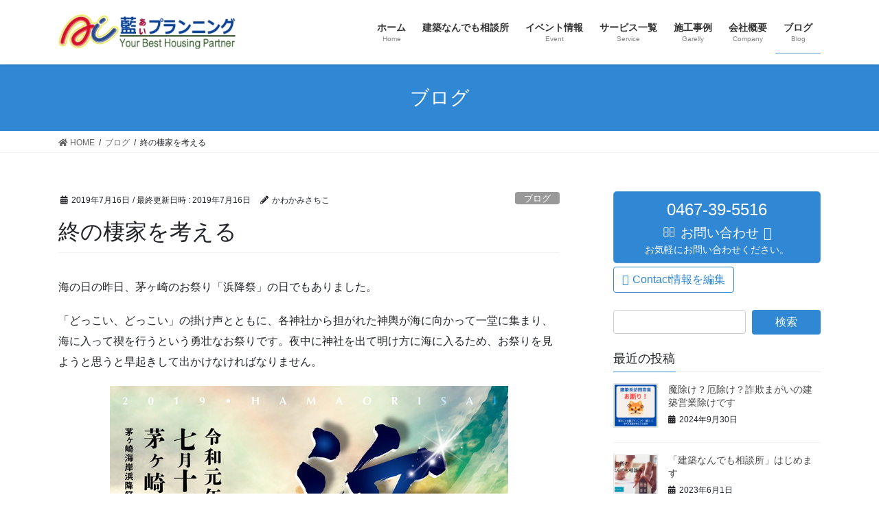

--- FILE ---
content_type: text/html; charset=UTF-8
request_url: https://ai-pla.com/tuinosumika/
body_size: 35119
content:
<!DOCTYPE html>
<html lang="ja">
<head>
<meta charset="utf-8">
<meta http-equiv="X-UA-Compatible" content="IE=edge">
<meta name="viewport" content="width=device-width, initial-scale=1">
<title>終の棲家を考える | 湘南茅ヶ崎・藍プランニング株式会社</title>
<meta name='robots' content='max-image-preview:large' />
<meta name="keywords" content="茅ヶ崎,湘南,神奈川,愛犬家,犬と一緒,新築,リフォーム,リノベ,犬のため" />
<link rel='dns-prefetch' href='//s0.wp.com' />
<link rel='dns-prefetch' href='//s.w.org' />
<link rel="alternate" type="application/rss+xml" title="湘南茅ヶ崎・藍プランニング株式会社 &raquo; フィード" href="https://ai-pla.com/feed/" />
<link rel="alternate" type="application/rss+xml" title="湘南茅ヶ崎・藍プランニング株式会社 &raquo; コメントフィード" href="https://ai-pla.com/comments/feed/" />
<meta name="description" content="海の日の昨日、茅ヶ崎のお祭り「浜降祭」の日でもありました。「どっこい、どっこい」の掛け声とともに、各神社から担がれた神輿が海に向かって一堂に集まり、海に入って禊を行うという勇壮なお祭りです。夜中に神社を出て明け方に海に入るため、お祭りを見ようと思うと早起きして出かけなければなりません。（画像は浜降祭サイトよりお借りしました。）先日のブログで茅ヶ崎愛にあふれる感じで書いてみましたが　⇓　なぜ茅ヶ崎だったのか＊＊＊私的住む場所選びの理由＊＊＊" />		<script type="text/javascript">
			window._wpemojiSettings = {"baseUrl":"https:\/\/s.w.org\/images\/core\/emoji\/13.0.1\/72x72\/","ext":".png","svgUrl":"https:\/\/s.w.org\/images\/core\/emoji\/13.0.1\/svg\/","svgExt":".svg","source":{"concatemoji":"https:\/\/ai-pla.com\/wp-includes\/js\/wp-emoji-release.min.js?ver=8bc910c6a24db4e576b012ac6162b6c9"}};
			!function(e,a,t){var n,r,o,i=a.createElement("canvas"),p=i.getContext&&i.getContext("2d");function s(e,t){var a=String.fromCharCode;p.clearRect(0,0,i.width,i.height),p.fillText(a.apply(this,e),0,0);e=i.toDataURL();return p.clearRect(0,0,i.width,i.height),p.fillText(a.apply(this,t),0,0),e===i.toDataURL()}function c(e){var t=a.createElement("script");t.src=e,t.defer=t.type="text/javascript",a.getElementsByTagName("head")[0].appendChild(t)}for(o=Array("flag","emoji"),t.supports={everything:!0,everythingExceptFlag:!0},r=0;r<o.length;r++)t.supports[o[r]]=function(e){if(!p||!p.fillText)return!1;switch(p.textBaseline="top",p.font="600 32px Arial",e){case"flag":return s([127987,65039,8205,9895,65039],[127987,65039,8203,9895,65039])?!1:!s([55356,56826,55356,56819],[55356,56826,8203,55356,56819])&&!s([55356,57332,56128,56423,56128,56418,56128,56421,56128,56430,56128,56423,56128,56447],[55356,57332,8203,56128,56423,8203,56128,56418,8203,56128,56421,8203,56128,56430,8203,56128,56423,8203,56128,56447]);case"emoji":return!s([55357,56424,8205,55356,57212],[55357,56424,8203,55356,57212])}return!1}(o[r]),t.supports.everything=t.supports.everything&&t.supports[o[r]],"flag"!==o[r]&&(t.supports.everythingExceptFlag=t.supports.everythingExceptFlag&&t.supports[o[r]]);t.supports.everythingExceptFlag=t.supports.everythingExceptFlag&&!t.supports.flag,t.DOMReady=!1,t.readyCallback=function(){t.DOMReady=!0},t.supports.everything||(n=function(){t.readyCallback()},a.addEventListener?(a.addEventListener("DOMContentLoaded",n,!1),e.addEventListener("load",n,!1)):(e.attachEvent("onload",n),a.attachEvent("onreadystatechange",function(){"complete"===a.readyState&&t.readyCallback()})),(n=t.source||{}).concatemoji?c(n.concatemoji):n.wpemoji&&n.twemoji&&(c(n.twemoji),c(n.wpemoji)))}(window,document,window._wpemojiSettings);
		</script>
		<style type="text/css">
img.wp-smiley,
img.emoji {
	display: inline !important;
	border: none !important;
	box-shadow: none !important;
	height: 1em !important;
	width: 1em !important;
	margin: 0 .07em !important;
	vertical-align: -0.1em !important;
	background: none !important;
	padding: 0 !important;
}
</style>
	<link rel='stylesheet' id='simple-payments-css'  href='https://ai-pla.com/wp-content/plugins/jetpack/modules/simple-payments/simple-payments.css?ver=8bc910c6a24db4e576b012ac6162b6c9' type='text/css' media='all' />
<link rel='stylesheet' id='sbi_styles-css'  href='https://ai-pla.com/wp-content/plugins/instagram-feed/css/sbi-styles.min.css?ver=6.5.1' type='text/css' media='all' />
<link rel='stylesheet' id='wp-block-library-css'  href='https://ai-pla.com/wp-includes/css/dist/block-library/style.min.css?ver=8bc910c6a24db4e576b012ac6162b6c9' type='text/css' media='all' />
<link rel='stylesheet' id='contact-form-7-css'  href='https://ai-pla.com/wp-content/plugins/contact-form-7/includes/css/styles.css?ver=4.8.1' type='text/css' media='all' />
<link rel='stylesheet' id='ts_fab_css-css'  href='https://ai-pla.com/wp-content/plugins/fancier-author-box/css/ts-fab.min.css?ver=1.4' type='text/css' media='all' />
<link rel='stylesheet' id='toc-screen-css'  href='https://ai-pla.com/wp-content/plugins/table-of-contents-plus/screen.min.css?ver=1509' type='text/css' media='all' />
<link rel='stylesheet' id='vkExUnit_common_style-css'  href='https://ai-pla.com/wp-content/plugins/vk-all-in-one-expansion-unit/css/vkExUnit_style.css?ver=5.3.8' type='text/css' media='all' />
<link rel='stylesheet' id='bootstrap-4-style-css'  href='https://ai-pla.com/wp-content/themes/lightning/_g2/library/bootstrap-4/css/bootstrap.min.css?ver=4.5.0' type='text/css' media='all' />
<link rel='stylesheet' id='lightning-common-style-css'  href='https://ai-pla.com/wp-content/themes/lightning/_g2/assets/css/common.css?ver=14.3.9' type='text/css' media='all' />
<style id='lightning-common-style-inline-css' type='text/css'>
/* vk-mobile-nav */:root {--vk-mobile-nav-menu-btn-bg-src: url("https://ai-pla.com/wp-content/themes/lightning/_g2/inc/vk-mobile-nav/package//images/vk-menu-btn-black.svg");--vk-mobile-nav-menu-btn-close-bg-src: url("https://ai-pla.com/wp-content/themes/lightning/_g2/inc/vk-mobile-nav/package//images/vk-menu-close-black.svg");--vk-menu-acc-icon-open-black-bg-src: url("https://ai-pla.com/wp-content/themes/lightning/_g2/inc/vk-mobile-nav/package//images/vk-menu-acc-icon-open-black.svg");--vk-menu-acc-icon-open-white-bg-src: url("https://ai-pla.com/wp-content/themes/lightning/_g2/inc/vk-mobile-nav/package//images/vk-menu-acc-icon-open-white.svg");--vk-menu-acc-icon-close-black-bg-src: url("https://ai-pla.com/wp-content/themes/lightning/_g2/inc/vk-mobile-nav/package//images/vk-menu-close-black.svg");--vk-menu-acc-icon-close-white-bg-src: url("https://ai-pla.com/wp-content/themes/lightning/_g2/inc/vk-mobile-nav/package//images/vk-menu-close-white.svg");}
</style>
<link rel='stylesheet' id='lightning-design-style-css'  href='https://ai-pla.com/wp-content/themes/lightning/_g2/design-skin/origin2/css/style.css?ver=14.3.9' type='text/css' media='all' />
<style id='lightning-design-style-inline-css' type='text/css'>
:root {--color-key:#3087d3;--color-key-dark:#589ad3;}
/* ltg common custom */:root {--vk-menu-acc-btn-border-color:#333;--vk-color-primary:#3087d3;--vk-color-primary-dark:#589ad3;--color-key:#3087d3;--color-key-dark:#589ad3;}.veu_color_txt_key { color:#589ad3 ; }.veu_color_bg_key { background-color:#589ad3 ; }.veu_color_border_key { border-color:#589ad3 ; }.btn-default { border-color:#3087d3;color:#3087d3;}.btn-default:focus,.btn-default:hover { border-color:#3087d3;background-color: #3087d3; }.wp-block-search__button,.btn-primary { background-color:#3087d3;border-color:#589ad3; }.wp-block-search__button:focus,.wp-block-search__button:hover,.btn-primary:not(:disabled):not(.disabled):active,.btn-primary:focus,.btn-primary:hover { background-color:#589ad3;border-color:#3087d3; }.btn-outline-primary { color : #3087d3 ; border-color:#3087d3; }.btn-outline-primary:not(:disabled):not(.disabled):active,.btn-outline-primary:focus,.btn-outline-primary:hover { color : #fff; background-color:#3087d3;border-color:#589ad3; }a { color:#337ab7; }
.tagcloud a:before { font-family: "Font Awesome 5 Free";content: "\f02b";font-weight: bold; }
.media .media-body .media-heading a:hover { color:#3087d3; }@media (min-width: 768px){.gMenu > li:before,.gMenu > li.menu-item-has-children::after { border-bottom-color:#589ad3 }.gMenu li li { background-color:#589ad3 }.gMenu li li a:hover { background-color:#3087d3; }} /* @media (min-width: 768px) */.page-header { background-color:#3087d3; }h2,.mainSection-title { border-top-color:#3087d3; }h3:after,.subSection-title:after { border-bottom-color:#3087d3; }ul.page-numbers li span.page-numbers.current,.page-link dl .post-page-numbers.current { background-color:#3087d3; }.pager li > a { border-color:#3087d3;color:#3087d3;}.pager li > a:hover { background-color:#3087d3;color:#fff;}.siteFooter { border-top-color:#3087d3; }dt { border-left-color:#3087d3; }:root {--g_nav_main_acc_icon_open_url:url(https://ai-pla.com/wp-content/themes/lightning/_g2/inc/vk-mobile-nav/package/images/vk-menu-acc-icon-open-black.svg);--g_nav_main_acc_icon_close_url: url(https://ai-pla.com/wp-content/themes/lightning/_g2/inc/vk-mobile-nav/package/images/vk-menu-close-black.svg);--g_nav_sub_acc_icon_open_url: url(https://ai-pla.com/wp-content/themes/lightning/_g2/inc/vk-mobile-nav/package/images/vk-menu-acc-icon-open-white.svg);--g_nav_sub_acc_icon_close_url: url(https://ai-pla.com/wp-content/themes/lightning/_g2/inc/vk-mobile-nav/package/images/vk-menu-close-white.svg);}
</style>
<link rel='stylesheet' id='lightning-theme-style-css'  href='https://ai-pla.com/wp-content/themes/light_kids/style.css?ver=14.3.9' type='text/css' media='all' />
<link rel='stylesheet' id='vk-font-awesome-css'  href='https://ai-pla.com/wp-content/themes/lightning/inc/font-awesome/package/versions/5/css/all.min.css?ver=5.13.0' type='text/css' media='all' />
<!-- Inline jetpack_facebook_likebox -->
<style id='jetpack_facebook_likebox-inline-css' type='text/css'>
.widget_facebook_likebox {
	overflow: hidden;
}

</style>
<link rel='stylesheet' id='open-sans-css'  href='https://fonts.googleapis.com/css?family=Open+Sans%3A300italic%2C400italic%2C600italic%2C300%2C400%2C600&#038;subset=latin%2Clatin-ext&#038;display=fallback&#038;ver=8bc910c6a24db4e576b012ac6162b6c9' type='text/css' media='all' />
<link rel='stylesheet' id='jetpack_css-css'  href='https://ai-pla.com/wp-content/plugins/jetpack/css/jetpack.css?ver=5.2.5' type='text/css' media='all' />
<script type='text/javascript' src='https://ai-pla.com/wp-includes/js/jquery/jquery.min.js?ver=3.5.1' id='jquery-core-js'></script>
<script type='text/javascript' src='https://ai-pla.com/wp-includes/js/jquery/jquery-migrate.min.js?ver=3.3.2' id='jquery-migrate-js'></script>
<script type='text/javascript' id='jetpack_related-posts-js-extra'>
/* <![CDATA[ */
var related_posts_js_options = {"post_heading":"h4"};
/* ]]> */
</script>
<script type='text/javascript' src='https://ai-pla.com/wp-content/plugins/jetpack/modules/related-posts/related-posts.js?ver=20150408' id='jetpack_related-posts-js'></script>
<script type='text/javascript' src='https://ai-pla.com/wp-content/plugins/fancier-author-box/js/ts-fab.min.js?ver=1.4' id='ts_fab_js-js'></script>
<link rel="https://api.w.org/" href="https://ai-pla.com/wp-json/" /><link rel="alternate" type="application/json" href="https://ai-pla.com/wp-json/wp/v2/posts/1512" /><link rel="EditURI" type="application/rsd+xml" title="RSD" href="https://ai-pla.com/xmlrpc.php?rsd" />
<link rel="wlwmanifest" type="application/wlwmanifest+xml" href="https://ai-pla.com/wp-includes/wlwmanifest.xml" /> 

<link rel="canonical" href="https://ai-pla.com/tuinosumika/" />
<link rel='shortlink' href='https://wp.me/p7SrWM-oo' />
<link rel="alternate" type="application/json+oembed" href="https://ai-pla.com/wp-json/oembed/1.0/embed?url=https%3A%2F%2Fai-pla.com%2Ftuinosumika%2F" />
<link rel="alternate" type="text/xml+oembed" href="https://ai-pla.com/wp-json/oembed/1.0/embed?url=https%3A%2F%2Fai-pla.com%2Ftuinosumika%2F&#038;format=xml" />
<script type="text/javascript">
(function(url){
	if(/(?:Chrome\/26\.0\.1410\.63 Safari\/537\.31|WordfenceTestMonBot)/.test(navigator.userAgent)){ return; }
	var addEvent = function(evt, handler) {
		if (window.addEventListener) {
			document.addEventListener(evt, handler, false);
		} else if (window.attachEvent) {
			document.attachEvent('on' + evt, handler);
		}
	};
	var removeEvent = function(evt, handler) {
		if (window.removeEventListener) {
			document.removeEventListener(evt, handler, false);
		} else if (window.detachEvent) {
			document.detachEvent('on' + evt, handler);
		}
	};
	var evts = 'contextmenu dblclick drag dragend dragenter dragleave dragover dragstart drop keydown keypress keyup mousedown mousemove mouseout mouseover mouseup mousewheel scroll'.split(' ');
	var logHuman = function() {
		var wfscr = document.createElement('script');
		wfscr.type = 'text/javascript';
		wfscr.async = true;
		wfscr.src = url + '&r=' + Math.random();
		(document.getElementsByTagName('head')[0]||document.getElementsByTagName('body')[0]).appendChild(wfscr);
		for (var i = 0; i < evts.length; i++) {
			removeEvent(evts[i], logHuman);
		}
	};
	for (var i = 0; i < evts.length; i++) {
		addEvent(evts[i], logHuman);
	}
})('//ai-pla.com/?wordfence_logHuman=1&hid=8BA3B7A44CCEC3267B8B82FBE07A7201');
</script>
<link rel='dns-prefetch' href='//v0.wordpress.com'>
<style id="lightning-color-custom-for-plugins" type="text/css">/* ltg theme common */.color_key_bg,.color_key_bg_hover:hover{background-color: #3087d3;}.color_key_txt,.color_key_txt_hover:hover{color: #3087d3;}.color_key_border,.color_key_border_hover:hover{border-color: #3087d3;}.color_key_dark_bg,.color_key_dark_bg_hover:hover{background-color: #589ad3;}.color_key_dark_txt,.color_key_dark_txt_hover:hover{color: #589ad3;}.color_key_dark_border,.color_key_dark_border_hover:hover{border-color: #589ad3;}</style><style type="text/css">.broken_link, a.broken_link {
	text-decoration: line-through;
}</style><!-- [ VK All in one Expansion Unit OGP ] -->
<meta property="og:site_name" content="湘南茅ヶ崎・藍プランニング株式会社" />
<meta property="og:url" content="https://ai-pla.com/tuinosumika/" />
<meta property="og:title" content="終の棲家を考える | 湘南茅ヶ崎・藍プランニング株式会社" />
<meta property="og:description" content="海の日の昨日、茅ヶ崎のお祭り「浜降祭」の日でもありました。「どっこい、どっこい」の掛け声とともに、各神社から担がれた神輿が海に向かって一堂に集まり、海に入って禊を行うという勇壮なお祭りです。夜中に神社を出て明け方に海に入るため、お祭りを見ようと思うと早起きして出かけなければなりません。（画像は浜降祭サイトよりお借りしました。）先日のブログで茅ヶ崎愛にあふれる感じで書いてみましたが　⇓　なぜ茅ヶ崎だったのか＊＊＊私的住む場所選びの理由＊＊＊" />
<meta property="og:type" content="article" />
<meta property="og:image" content="https://ai-pla.com/wp-content/uploads/2019/07/018ELLY18412_TP_V-686x1024.jpg" />
<!-- [ / VK All in one Expansion Unit OGP ] -->
			<style type="text/css" id="wp-custom-css">
				/*お問合せ*/

.contact_tel{
font-size:24px
}


/*片付けLP*/

.kataduke_lp {
	font-family: "游ゴシック","Yu Gothic","メイリオ",Meiryo,"ＭＳ Ｐゴシック","Hiragino Kaku Gothic Pro","ヒラギノ角ゴ Pro W3",sans-serif;
    word-wrap: break-word;
    font-size: 16px;
		color:#000;	
	font-weight:400;
}

.kataduke_lp h2{
	background-color: transparent;
  border-top: none;
  border-top-color: transparent;
  border-bottom: none;
	font-weight:600;
}
.kataduke_lp h3{
border-bottom-color:transparent;
	padding-bottom: 0;
	margin: 1.0em 0 1.0em;	
	font-size: 18px;
	font-weight:600;
}
.kataduke_lp h3:after{
	border-bottom: none;
	border-bottom-color:transparent;
	padding-bottom: 0;
	
}
.kataduke_lp p{
	margin:0
}
.kataduke_lp .li_big li{	   
    font-size: 18px;
	
}

.jirei{font-size:14px}


/*自己紹介*/


.satiko .col-sm-9{	
	line-height:15px;
}
.col-sm-9.col-xs-12{
	padding:20px;
}
.satiko ul {
    list-style: none;
    padding:0;
   
}
.satiko li { 
    padding-left: 1em; 
    text-indent: -.7em;
	line-height:10px;
}
.satiko li:before {
    content: "● ";
    color: #719dcc;
}

.satiko{	
	font-size:11px;
}
.satiko .self{
	padding-top:7px;
	font-size:20px;
}


/*料金システム*/

.ryoukin h3{
	font-size:24px;
	text-align: center;
	color:#0101a5;
}

.ryoukin h4{
	background-color: #fde64d;
	border:2px solid #ccc;
	color:#0101a5;
	font-weight:600;
	font-size:22px;
}
.menu_kakaku{
	color:#0101a5;
	font-weight:600;
	font-size:18px;
}
.ryoukin img{
	margin-top:10px
}			</style>
		    <style type="text/css">
	/*** 蛍光風マーカー＠イエロー ***/
.marker_yellow {
background: linear-gradient(transparent 60%, #ffff66 60%);
}



/* 水色*/
.marker_water {
background: linear-gradient(transparent 60%, #66ccff 60%);
}
/* ピンク*/
.marker_pink {
background: linear-gradient(transparent 60%, #ff66ff 60%);
}
/* オレンジ*/
.marker_orange {
background: linear-gradient(transparent 60%, #ffa500 60%);
}    </style>
		<script>
(function(i,s,o,g,r,a,m){i['GoogleAnalyticsObject']=r;i[r]=i[r]||function(){
(i[r].q=i[r].q||[]).push(arguments)},i[r].l=1*new Date();a=s.createElement(o),
m=s.getElementsByTagName(o)[0];a.async=1;a.src=g;m.parentNode.insertBefore(a,m)
})(window,document,'script','//www.google-analytics.com/analytics.js','ga');

ga('create', 'UA-89578273-1 ', 'ai-pla.com');
ga('send', 'pageview');
</script>

</head>
<body class="post-template-default single single-post postid-1512 single-format-standard sidebar-fix sidebar-fix-priority-top bootstrap4 device-pc fa_v5_css">
<a class="skip-link screen-reader-text" href="#main">コンテンツへスキップ</a>
<a class="skip-link screen-reader-text" href="#vk-mobile-nav">ナビゲーションに移動</a>
<header class="siteHeader">
		<div class="container siteHeadContainer">
		<div class="navbar-header">
						<p class="navbar-brand siteHeader_logo">
			<a href="https://ai-pla.com/">
				<span><img src="https://ai-pla.com/wp-content/uploads/2016/07/logo_ais.jpg" alt="湘南茅ヶ崎・藍プランニング株式会社" /></span>
			</a>
			</p>
					</div>

					<div id="gMenu_outer" class="gMenu_outer">
				<nav class="menu-g-manu-container"><ul id="menu-g-manu" class="menu gMenu vk-menu-acc"><li id="menu-item-26" class="menu-item menu-item-type-custom menu-item-object-custom menu-item-home"><a href="https://ai-pla.com"><strong class="gMenu_name">ホーム</strong><span class="gMenu_description">Home</span></a></li>
<li id="menu-item-1858" class="menu-item menu-item-type-post_type menu-item-object-page"><a href="https://ai-pla.com/kentikusoudan/"><strong class="gMenu_name">建築なんでも相談所</strong></a></li>
<li id="menu-item-90" class="menu-item menu-item-type-taxonomy menu-item-object-category menu-item-has-children"><a href="https://ai-pla.com/category/event/"><strong class="gMenu_name">イベント情報</strong><span class="gMenu_description">Event</span></a>
<ul class="sub-menu">
	<li id="menu-item-107" class="menu-item menu-item-type-taxonomy menu-item-object-category"><a href="https://ai-pla.com/category/lovedog/">藍プランニング</a></li>
	<li id="menu-item-247" class="menu-item menu-item-type-taxonomy menu-item-object-category"><a href="https://ai-pla.com/category/lovedog/">愛犬家住宅</a></li>
	<li id="menu-item-106" class="menu-item menu-item-type-taxonomy menu-item-object-category"><a href="https://ai-pla.com/category/ainoma/">藍の間</a></li>
</ul>
</li>
<li id="menu-item-79" class="menu-item menu-item-type-post_type menu-item-object-page menu-item-has-children"><a href="https://ai-pla.com/service-all/"><strong class="gMenu_name">サービス一覧</strong><span class="gMenu_description">Service</span></a>
<ul class="sub-menu">
	<li id="menu-item-82" class="menu-item menu-item-type-post_type menu-item-object-page"><a href="https://ai-pla.com/service-all/ai-planning/">新築・リフォーム</a></li>
	<li id="menu-item-81" class="menu-item menu-item-type-post_type menu-item-object-page"><a href="https://ai-pla.com/service-all/dogs-life/">愛犬家住宅</a></li>
	<li id="menu-item-80" class="menu-item menu-item-type-post_type menu-item-object-page"><a href="https://ai-pla.com/service-all/atelierai-menu/">藍の間の紹介</a></li>
	<li id="menu-item-968" class="menu-item menu-item-type-post_type menu-item-object-page"><a href="https://ai-pla.com/service-all/kataduke-syuunousoudan/">片づけ・収納相談</a></li>
</ul>
</li>
<li id="menu-item-98" class="menu-item menu-item-type-taxonomy menu-item-object-category"><a href="https://ai-pla.com/category/example/"><strong class="gMenu_name">施工事例</strong><span class="gMenu_description">Garelly</span></a></li>
<li id="menu-item-28" class="menu-item menu-item-type-post_type menu-item-object-page"><a href="https://ai-pla.com/company/"><strong class="gMenu_name">会社概要</strong><span class="gMenu_description">Company</span></a></li>
<li id="menu-item-111" class="menu-item menu-item-type-taxonomy menu-item-object-category current-post-ancestor current-menu-parent current-post-parent"><a href="https://ai-pla.com/category/blog/"><strong class="gMenu_name">ブログ</strong><span class="gMenu_description">Blog</span></a></li>
</ul></nav>			</div>
			</div>
	</header>

<div class="section page-header"><div class="container"><div class="row"><div class="col-md-12">
<div class="page-header_pageTitle">
ブログ</div>
</div></div></div></div><!-- [ /.page-header ] -->


<!-- [ .breadSection ] --><div class="section breadSection"><div class="container"><div class="row"><ol class="breadcrumb" itemtype="http://schema.org/BreadcrumbList"><li id="panHome" itemprop="itemListElement" itemscope itemtype="http://schema.org/ListItem"><a itemprop="item" href="https://ai-pla.com/"><span itemprop="name"><i class="fa fa-home"></i> HOME</span></a></li><li itemprop="itemListElement" itemscope itemtype="http://schema.org/ListItem"><a itemprop="item" href="https://ai-pla.com/category/blog/"><span itemprop="name">ブログ</span></a></li><li><span>終の棲家を考える</span></li></ol></div></div></div><!-- [ /.breadSection ] -->

<div class="section siteContent">
<div class="container">
<div class="row">

	<div class="col mainSection mainSection-col-two baseSection vk_posts-mainSection" id="main" role="main">
				<article id="post-1512" class="entry entry-full post-1512 post type-post status-publish format-standard has-post-thumbnail hentry category-blog category-19">

	
	
		<header class="entry-header">
			<div class="entry-meta">


<span class="published entry-meta_items">2019年7月16日</span>

<span class="entry-meta_items entry-meta_updated">/ 最終更新日時 : <span class="updated">2019年7月16日</span></span>


	
	<span class="vcard author entry-meta_items entry-meta_items_author"><span class="fn">かわかみさちこ</span></span>



<span class="entry-meta_items entry-meta_items_term"><a href="https://ai-pla.com/category/blog/" class="btn btn-xs btn-primary entry-meta_items_term_button" style="background-color:#999999;border:none;">ブログ</a></span>
</div>
				<h1 class="entry-title">
											終の棲家を考える									</h1>
		</header>

	
	
	<div class="entry-body">
				<p>海の日の昨日、茅ヶ崎のお祭り「浜降祭」の日でもありました。</p>
<p>「どっこい、どっこい」の掛け声とともに、各神社から担がれた神輿が海に向かって一堂に集まり、海に入って禊を行うという勇壮なお祭りです。夜中に神社を出て明け方に海に入るため、お祭りを見ようと思うと早起きして出かけなければなりません。</p>
<p><img data-attachment-id="1514" data-permalink="https://ai-pla.com/tuinosumika/poster2019/" data-orig-file="https://ai-pla.com/wp-content/uploads/2019/07/poster2019.jpg" data-orig-size="580,820" data-comments-opened="0" data-image-meta="{&quot;aperture&quot;:&quot;0&quot;,&quot;credit&quot;:&quot;&quot;,&quot;camera&quot;:&quot;&quot;,&quot;caption&quot;:&quot;&quot;,&quot;created_timestamp&quot;:&quot;0&quot;,&quot;copyright&quot;:&quot;&quot;,&quot;focal_length&quot;:&quot;0&quot;,&quot;iso&quot;:&quot;0&quot;,&quot;shutter_speed&quot;:&quot;0&quot;,&quot;title&quot;:&quot;&quot;,&quot;orientation&quot;:&quot;1&quot;}" data-image-title="浜降祭ポスター" data-image-description="&lt;p&gt;浜降祭ポスター&lt;/p&gt;
" data-medium-file="https://ai-pla.com/wp-content/uploads/2019/07/poster2019-212x300.jpg" data-large-file="https://ai-pla.com/wp-content/uploads/2019/07/poster2019.jpg" loading="lazy" class="size-full wp-image-1514 aligncenter" src="https://ai-pla.com/wp-content/uploads/2019/07/poster2019.jpg" alt="浜降祭ポスター" width="580" height="820" srcset="https://ai-pla.com/wp-content/uploads/2019/07/poster2019.jpg 580w, https://ai-pla.com/wp-content/uploads/2019/07/poster2019-212x300.jpg 212w" sizes="(max-width: 580px) 100vw, 580px" /></p>
<p><span style="font-size: 10pt;">（画像は浜降祭サイトよりお借りしました。）</span></p>
<p>先日のブログで茅ヶ崎愛にあふれる感じで書いてみましたが　⇓</p>
<h1 class="entry-title"><span style="font-size: 18pt;">　<a href="https://ai-pla.com/tigasakinisumuwake/"><span style="color: #ff0000;"><strong>なぜ茅ヶ崎だったのか＊＊＊私的住む場所選びの理由＊＊＊</strong></span></a></span></h1>
<p>茅ヶ崎に住み始めて20年超、実は1度も浜降祭を見に行ったことがありません。</p>
<p>地元民は年に1度のこのお祭りを楽しみにし、この日にお神輿を担ぐために1年かけて準備している人もいるらしい！けど</p>
<p>私も毎年「今年こそは早起きして海までお祭り見に行こう！」と決意するけど、毎年のように朝起きれず（笑）</p>
<p>今年は雨の天気予報に最初から行く気もうせて、SNSにあげられる動画で「今年は海に入るのは寒そうだな―」なんてのんきに感想を抱くくらい。</p>
<p>&nbsp;</p>
<p>たいして茅ヶ崎愛していないのかも？（笑）</p>
<p>&nbsp;</p>
<p>茅ヶ崎を選んで住み始めて、今の住環境は気に入っているけど、このままずーっと茅ヶ崎に住み続けるのかな？と考えた時、</p>
<p>そうでもないかな？と思ってしまいます。</p>
<p>仕事を続けている間はたぶんこのままここにいるかもしれないけど</p>
<p>歳をとって、終の棲家を考えるときに、もしかしてここじゃないかも？という思いがふつふつと湧き上がるのです。</p>
<p>&nbsp;</p>
<p>我が家は7年前に今の場所に家を購入しました。</p>
<p>それまでは賃貸住宅に住んでいたのですが、家を購入した時に「あゝ、これで地元に根付いた生活になるんだな。」と思ったのを覚えています。</p>
<p>賃貸に住んでいた時はなんとなく「いつでもどこでも住み替えられる」という思いがあって、ここが自分の住み処という気がしていませんでした。</p>
<p>でも。家を買って「ここに根を張り地に足をつけた暮らしになるんだな」と強く感じたと同時に、なんとなく自由度が少なくなったなー、なんて感じたのも覚えています。</p>
<p>&nbsp;</p>
<p>「家を買う」「家を建てる」ということは、人生の中でも大きな選択と決断を迫られることです。</p>
<p>なので、1度決めた住まいはそう簡単に次に！とはいかないものです。</p>
<p>簡単にはいかないんだけど、これからの時代一生ずっと同じ場所で暮らさなきゃいけないのかと言えば、そんなことはないよね、と思ってしまうのです。</p>
<p>&nbsp;</p>
<p><span style="font-size: 18pt; color: #ff0000;"><strong>ライフステージとともに暮らしを見直す</strong></span></p>
<p>結婚して、子どもが生まれて子育てしている間と、</p>
<p>子どもが大きくなって独立して家を出て、夫婦二人の生活に戻ったら暮らし方も変化してくるはずです。</p>
<p>それぞれに必要だった子供部屋が必要無くなったり、生活に必要な物の数も少なくなります。</p>
<p>広い家を持て余してしまう人もいるのではないでしょうか？</p>
<p>&nbsp;</p>
<p>また、子どもが小さい頃は学校が近かったり子育てしやすい住環境だったりが優先されたかもしれません。</p>
<p>でも、自分が暮らしの中心になった今、その住環境を不便に思ってしまうこともあるでしょう。</p>
<p>歳を重ねてからは、買い物や出かけるのに便利な駅前や、何かあった時にすぐに行ける病院へのアクセスのいい場所が優先になってくるかもしれません。</p>
<p>&nbsp;</p>
<p>弊社のお客様にも、同居の家族が少なくなって、大きな家からダウンサイジングして駅前のマンションに住み替えるという方がいらっしゃいました。</p>
<p>家の広さはもうそんなに要らないからと減築を考えているというお客様もいらっしゃいました。</p>
<p>これからの自分が何を大事にしてどんな生活がしたいかで、住む家を見直してもいいと思うのです。</p>
<p>終の棲家、最後に自分が過ごす場所は自分が楽しく気持ちよく暮らせる家であればいいなと思うのです。</p>
<p>&nbsp;</p>
<p>若い人の間では、アドレスホッパーとか一昔前で言ったら住所不定だよね（笑）、なんて生き方もあったり</p>
<p>仕事の場所とリラックスする場所、利便性の都会と不便を楽しむ田舎との2拠点生活だったり</p>
<p>仕事の仕方も多様に選べる時代、土地に縛られずにもっとフレキシブルに済む場所を選んでもいいよね、と思うのです。</p>
<p>&nbsp;</p>
<p>人生の中での大きな買い物である住宅は、そこに一生住み続けることが今までのスタンダードでした。</p>
<p>これからの時代は自分の今の暮らしにベストな場所をみつけて、住み替えるという選択が普通になってくるかもしれません。</p>
<p>&nbsp;</p>
<p>さて、我が家の場合。</p>
<p>まだ中2の娘が家にいる間はしばらくはここに住み続ける予定（会社が傾かない限りは）。</p>
<p>でもあと10年もしたら終の棲家を違う場所に探し始めるかもしれません。</p>
<p>海の側に住みたい旦那と、自然に囲まれた山の中で暮らしたい私。</p>
<p><img data-attachment-id="1516" data-permalink="https://ai-pla.com/tuinosumika/018elly18412_tp_v/" data-orig-file="https://ai-pla.com/wp-content/uploads/2019/07/018ELLY18412_TP_V-e1563284099875.jpg" data-orig-size="800,1195" data-comments-opened="0" data-image-meta="{&quot;aperture&quot;:&quot;0&quot;,&quot;credit&quot;:&quot;&quot;,&quot;camera&quot;:&quot;&quot;,&quot;caption&quot;:&quot;&quot;,&quot;created_timestamp&quot;:&quot;0&quot;,&quot;copyright&quot;:&quot;&quot;,&quot;focal_length&quot;:&quot;0&quot;,&quot;iso&quot;:&quot;0&quot;,&quot;shutter_speed&quot;:&quot;0&quot;,&quot;title&quot;:&quot;&quot;,&quot;orientation&quot;:&quot;1&quot;}" data-image-title="018ELLY18412_TP_V" data-image-description="" data-medium-file="https://ai-pla.com/wp-content/uploads/2019/07/018ELLY18412_TP_V-201x300.jpg" data-large-file="https://ai-pla.com/wp-content/uploads/2019/07/018ELLY18412_TP_V-686x1024.jpg" loading="lazy" class="size-large wp-image-1516 aligncenter" src="https://ai-pla.com/wp-content/uploads/2019/07/018ELLY18412_TP_V-686x1024.jpg" alt="" width="686" height="1024" /></p>
<p>お互いに育った環境が違う夫婦2人、ノスタルジーを感じる景色も心地いいと感じる環境も違います。</p>
<p>海が見えて自然に囲まれた、でも生活に便利な場所！近くにそんなところあるか？</p>
<p>夫婦二人のベストな場所が見つからない時は・・・別居か？</p>
<p>まあ、今の時代そんな選択もありかもしれませんね。</p>
<p>&nbsp;</p>
<p>&nbsp;</p>
<p>&nbsp;</p>
<p>&nbsp;</p>
<p>&nbsp;</p>
<p>&nbsp;</p>
<p>&nbsp;</p>
<div id="ts-fab-below" class="ts-fab-wrapper"><span class="screen-reader-text">The following two tabs change content below.</span><ul class="ts-fab-list"><li class="ts-fab-bio-link"><a href="#ts-fab-bio-below">この記事を書いた人</a></li><li class="ts-fab-latest-posts-link"><a href="#ts-fab-latest-posts-below">最新の記事</a></li></ul><div class="ts-fab-tabs">
	<div class="ts-fab-tab" id="ts-fab-bio-below">
		<div class="ts-fab-avatar"><img src="https://ai-pla.com/wp-content/plugins/lazy-load/images/1x1.trans.gif" data-lazy-src="https://ai-pla.com/wp-content/uploads/2017/03/sachi_avatar_1488645467-80x80.jpg" alt="かわかみさちこ" class="avatar avatar-80 photo" height="80" width="80"><noscript><img alt='かわかみさちこ' src='https://ai-pla.com/wp-content/uploads/2017/03/sachi_avatar_1488645467-80x80.jpg' class='avatar avatar-80 photo' height='80' width='80' /></noscript><div class="ts-fab-social-links"><a href="https://www.facebook.com/chigasaki.atelierAI/" title="Facebook" rel="nofollow"><img src="https://ai-pla.com/wp-content/plugins/fancier-author-box/images/facebook.png" width="24" height="24" alt="Facebook のプロフィール" /></a><a href="https://www.instagram.com/sachi_atelier_ai/?hl=ja" title="Instagram" rel="nofollow"><img src="https://ai-pla.com/wp-content/plugins/fancier-author-box/images/instagram.png" width="24" height="24" alt="My Instagram profile" /></a></div>
		</div>
		
		<div class="ts-fab-text">
			<div class="ts-fab-header"><h4>かわかみさちこ</h4></div><!-- /.ts-fab-header -->
			<div class="ts-fab-content">藍プランニング株式会社の片づけ・整理収納担当、かわかみさちこです。アメリカで生まれた片づけの手法ライフオーガナイズ®の考え方を元に、暮らしを楽にする仕組み作りを考えます。暮らしに役立つ片づけのヒントや収納、大好きなインテリアのこと、アトリエアイでのワークショップなどもご紹介しています。</div>
		</div>
	</div>
	<div class="ts-fab-tab" id="ts-fab-latest-posts-below">
		<div class="ts-fab-avatar"><img src="https://ai-pla.com/wp-content/plugins/lazy-load/images/1x1.trans.gif" data-lazy-src="https://ai-pla.com/wp-content/uploads/2017/03/sachi_avatar_1488645467-80x80.jpg" alt="かわかみさちこ" class="avatar avatar-80 photo" height="80" width="80"><noscript><img alt='かわかみさちこ' src='https://ai-pla.com/wp-content/uploads/2017/03/sachi_avatar_1488645467-80x80.jpg' class='avatar avatar-80 photo' height='80' width='80' /></noscript><div class="ts-fab-social-links"><a href="https://www.facebook.com/chigasaki.atelierAI/" title="Facebook" rel="nofollow"><img src="https://ai-pla.com/wp-content/plugins/fancier-author-box/images/facebook.png" width="24" height="24" alt="Facebook のプロフィール" /></a><a href="https://www.instagram.com/sachi_atelier_ai/?hl=ja" title="Instagram" rel="nofollow"><img src="https://ai-pla.com/wp-content/plugins/fancier-author-box/images/instagram.png" width="24" height="24" alt="My Instagram profile" /></a></div>
		</div>
		<div class="ts-fab-text">
			<div class="ts-fab-header">
				<h4>最新記事 by かわかみさちこ <span class="latest-see-all">(<a href="https://ai-pla.com/author/sachi/" rel="nofollow">全て見る</a>)</span></h4>
			</div>
			<ul class="ts-fab-latest">
				<li>
					<a href="https://ai-pla.com/kidsskrapbooking/">KIDSスクラップブッキングのお知らせ</a><span> - 2022年4月14日</span> 
				</li>
				<li>
					<a href="https://ai-pla.com/symboltree/">お庭にシンボルツリーを</a><span> - 2022年3月14日</span> 
				</li>
				<li>
					<a href="https://ai-pla.com/50daikaranokatazuke/">５０代からの片づけのススメ</a><span> - 2022年1月13日</span> 
				</li>
		</ul></div>
	</div>
		</div>
	</div>
<div id='jp-relatedposts' class='jp-relatedposts' >
	<h3 class="jp-relatedposts-headline"><em>関連</em></h3>
</div><div class="veu_socialSet veu_contentAddSection"><script>window.twttr=(function(d,s,id){var js,fjs=d.getElementsByTagName(s)[0],t=window.twttr||{};if(d.getElementById(id))return t;js=d.createElement(s);js.id=id;js.src="https://platform.twitter.com/widgets.js";fjs.parentNode.insertBefore(js,fjs);t._e=[];t.ready=function(f){t._e.push(f);};return t;}(document,"script","twitter-wjs"));</script><ul><li class="sb_facebook sb_icon"><a href="//www.facebook.com/sharer.php?src=bm&u=https://ai-pla.com/tuinosumika/&amp;t=%E7%B5%82%E3%81%AE%E6%A3%B2%E5%AE%B6%E3%82%92%E8%80%83%E3%81%88%E3%82%8B+%7C+%E6%B9%98%E5%8D%97%E8%8C%85%E3%83%B6%E5%B4%8E%E3%83%BB%E8%97%8D%E3%83%97%E3%83%A9%E3%83%B3%E3%83%8B%E3%83%B3%E3%82%B0%E6%A0%AA%E5%BC%8F%E4%BC%9A%E7%A4%BE" target="_blank" onclick="window.open(this.href,'FBwindow','width=650,height=450,menubar=no,toolbar=no,scrollbars=yes');return false;"><span class="vk_icon_w_r_sns_fb icon_sns"></span><span class="sns_txt">Facebook</span><span class="veu_count_sns_fb"></span></a></li><li class="sb_twitter sb_icon"><a href="//twitter.com/intent/tweet?url=https://ai-pla.com/tuinosumika/&amp;text=%E7%B5%82%E3%81%AE%E6%A3%B2%E5%AE%B6%E3%82%92%E8%80%83%E3%81%88%E3%82%8B+%7C+%E6%B9%98%E5%8D%97%E8%8C%85%E3%83%B6%E5%B4%8E%E3%83%BB%E8%97%8D%E3%83%97%E3%83%A9%E3%83%B3%E3%83%8B%E3%83%B3%E3%82%B0%E6%A0%AA%E5%BC%8F%E4%BC%9A%E7%A4%BE" target="_blank" onclick="window.open(this.href,'Twitterwindow','width=650,height=450,menubar=no,toolbar=no,scrollbars=yes');return false;" ><span class="vk_icon_w_r_sns_twitter icon_sns"></span><span class="sns_txt">twitter</span></a></li><li class="sb_hatena sb_icon"><a href="//b.hatena.ne.jp/add?mode=confirm&url=https://ai-pla.com/tuinosumika/&amp;title=%E7%B5%82%E3%81%AE%E6%A3%B2%E5%AE%B6%E3%82%92%E8%80%83%E3%81%88%E3%82%8B+%7C+%E6%B9%98%E5%8D%97%E8%8C%85%E3%83%B6%E5%B4%8E%E3%83%BB%E8%97%8D%E3%83%97%E3%83%A9%E3%83%B3%E3%83%8B%E3%83%B3%E3%82%B0%E6%A0%AA%E5%BC%8F%E4%BC%9A%E7%A4%BE" target="_blank" onclick="window.open(this.href,'Hatenawindow','width=650,height=450,menubar=no,toolbar=no,scrollbars=yes');return false;"><span class="vk_icon_w_r_sns_hatena icon_sns"></span><span class="sns_txt">Hatena</span><span class="veu_count_sns_hb"></span></a></li><li class="sb_pocket sb_icon"><a href="//getpocket.com/edit?url=https://ai-pla.com/tuinosumika/&title=%E7%B5%82%E3%81%AE%E6%A3%B2%E5%AE%B6%E3%82%92%E8%80%83%E3%81%88%E3%82%8B+%7C+%E6%B9%98%E5%8D%97%E8%8C%85%E3%83%B6%E5%B4%8E%E3%83%BB%E8%97%8D%E3%83%97%E3%83%A9%E3%83%B3%E3%83%8B%E3%83%B3%E3%82%B0%E6%A0%AA%E5%BC%8F%E4%BC%9A%E7%A4%BE" target="_blank" onclick="window.open(this.href,'Pokcetwindow','width=650,height=450,menubar=no,toolbar=no,scrollbars=yes');return false;"><i class="fa fa-get-pocket" aria-hidden="true"></i><span class="sns_txt">Pocket</span><span class="veu_count_sns_pocket"></span></a></li></ul></div><!-- [ /.socialSet ] -->			</div>

	
	
	
	
		<div class="entry-footer">

			<div class="entry-meta-dataList"><dl><dt>カテゴリー</dt><dd><a href="https://ai-pla.com/category/blog/">ブログ</a>、<a href="https://ai-pla.com/category/%e8%97%8d%e3%83%97%e3%83%a9%e3%83%b3%e3%83%8b%e3%83%b3%e3%82%b0/">藍プランニング</a></dd></dl></div>
		</div><!-- [ /.entry-footer ] -->
	
	
			
	
		
		
		
		
	
	
</article><!-- [ /#post-1512 ] -->


	<div class="vk_posts postNextPrev">

		<div id="post-1503" class="vk_post vk_post-postType-post card card-post card-horizontal card-sm vk_post-col-xs-12 vk_post-col-sm-12 vk_post-col-md-6 post-1503 post type-post status-publish format-standard has-post-thumbnail hentry category-blog category-katadukeseirisyuunou category-ainoma"><div class="row no-gutters card-horizontal-inner-row"><div class="col-5 card-img-outer"><div class="vk_post_imgOuter" style="background-image:url(https://ai-pla.com/wp-content/uploads/2019/07/IMG_7647-1024x1024.jpg)"><a href="https://ai-pla.com/katadukeyukanoue/"><div class="card-img-overlay"><span class="vk_post_imgOuter_singleTermLabel" style="color:#fff;background-color:#999999">ブログ</span></div><img src="https://ai-pla.com/wp-content/plugins/lazy-load/images/1x1.trans.gif" data-lazy-src="https://ai-pla.com/wp-content/uploads/2019/07/IMG_7647-300x300.jpg" width="300" height="300" class="vk_post_imgOuter_img card-img card-img-use-bg wp-post-image" alt="床の上に置く" loading="lazy" data-attachment-id="1504" data-permalink="https://ai-pla.com/katadukeyukanoue/img_7647/" data-orig-file="https://ai-pla.com/wp-content/uploads/2019/07/IMG_7647-e1562252694493.jpg" data-orig-size="800,800" data-comments-opened="0" data-image-meta="{&quot;aperture&quot;:&quot;1.8&quot;,&quot;credit&quot;:&quot;&quot;,&quot;camera&quot;:&quot;iPhone 7 Plus&quot;,&quot;caption&quot;:&quot;&quot;,&quot;created_timestamp&quot;:&quot;1562230248&quot;,&quot;copyright&quot;:&quot;&quot;,&quot;focal_length&quot;:&quot;3.99&quot;,&quot;iso&quot;:&quot;80&quot;,&quot;shutter_speed&quot;:&quot;0.14285714285714&quot;,&quot;title&quot;:&quot;&quot;,&quot;orientation&quot;:&quot;1&quot;}" data-image-title="床の上に置く" data-image-description="&lt;p&gt;床の上に置く&lt;/p&gt;
" data-medium-file="https://ai-pla.com/wp-content/uploads/2019/07/IMG_7647-300x300.jpg" data-large-file="https://ai-pla.com/wp-content/uploads/2019/07/IMG_7647-1024x1024.jpg"><img width="300" height="300" src="https://ai-pla.com/wp-content/uploads/2019/07/IMG_7647-300x300.jpg" class="vk_post_imgOuter_img card-img card-img-use-bg wp-post-image" alt="床の上に置く" loading="lazy" data-attachment-id="1504" data-permalink="https://ai-pla.com/katadukeyukanoue/img_7647/" data-orig-file="https://ai-pla.com/wp-content/uploads/2019/07/IMG_7647-e1562252694493.jpg" data-orig-size="800,800" data-comments-opened="0" data-image-meta="{&quot;aperture&quot;:&quot;1.8&quot;,&quot;credit&quot;:&quot;&quot;,&quot;camera&quot;:&quot;iPhone 7 Plus&quot;,&quot;caption&quot;:&quot;&quot;,&quot;created_timestamp&quot;:&quot;1562230248&quot;,&quot;copyright&quot;:&quot;&quot;,&quot;focal_length&quot;:&quot;3.99&quot;,&quot;iso&quot;:&quot;80&quot;,&quot;shutter_speed&quot;:&quot;0.14285714285714&quot;,&quot;title&quot;:&quot;&quot;,&quot;orientation&quot;:&quot;1&quot;}" data-image-title="床の上に置く" data-image-description="&lt;p&gt;床の上に置く&lt;/p&gt;
" data-medium-file="https://ai-pla.com/wp-content/uploads/2019/07/IMG_7647-300x300.jpg" data-large-file="https://ai-pla.com/wp-content/uploads/2019/07/IMG_7647-1024x1024.jpg" /></a></div><!-- [ /.vk_post_imgOuter ] --></div><!-- /.col --><div class="col-7"><div class="vk_post_body card-body"><p class="postNextPrev_label">前の記事</p><h5 class="vk_post_title card-title"><a href="https://ai-pla.com/katadukeyukanoue/">床の上の物を片づけてみよう！</a></h5><div class="vk_post_date card-date published">2019年7月5日</div></div><!-- [ /.card-body ] --></div><!-- /.col --></div><!-- [ /.row ] --></div><!-- [ /.card ] -->
		<div id="post-1520" class="vk_post vk_post-postType-post card card-post card-horizontal card-sm vk_post-col-xs-12 vk_post-col-sm-12 vk_post-col-md-6 card-horizontal-reverse postNextPrev_next post-1520 post type-post status-publish format-standard has-post-thumbnail hentry category-blog category-reform category-19"><div class="row no-gutters card-horizontal-inner-row"><div class="col-5 card-img-outer"><div class="vk_post_imgOuter" style="background-image:url(https://ai-pla.com/wp-content/uploads/2019/07/IMG_7985-754x1024.jpg)"><a href="https://ai-pla.com/yokusitukagami/"><div class="card-img-overlay"><span class="vk_post_imgOuter_singleTermLabel" style="color:#fff;background-color:#999999">ブログ</span></div><img src="https://ai-pla.com/wp-content/plugins/lazy-load/images/1x1.trans.gif" data-lazy-src="https://ai-pla.com/wp-content/uploads/2019/07/IMG_7985-221x300.jpg" width="221" height="300" class="vk_post_imgOuter_img card-img card-img-use-bg wp-post-image" alt="浴室リノベーション" loading="lazy" data-attachment-id="1526" data-permalink="https://ai-pla.com/yokusitukagami/img_7985/" data-orig-file="https://ai-pla.com/wp-content/uploads/2019/07/IMG_7985-e1564121366935.jpg" data-orig-size="800,1087" data-comments-opened="0" data-image-meta="{&quot;aperture&quot;:&quot;1.8&quot;,&quot;credit&quot;:&quot;&quot;,&quot;camera&quot;:&quot;iPhone 7 Plus&quot;,&quot;caption&quot;:&quot;&quot;,&quot;created_timestamp&quot;:&quot;1564066959&quot;,&quot;copyright&quot;:&quot;&quot;,&quot;focal_length&quot;:&quot;3.99&quot;,&quot;iso&quot;:&quot;40&quot;,&quot;shutter_speed&quot;:&quot;0.05&quot;,&quot;title&quot;:&quot;&quot;,&quot;orientation&quot;:&quot;0&quot;}" data-image-title="浴室リノベーション" data-image-description="&lt;p&gt;浴室リノベーション&lt;/p&gt;
" data-medium-file="https://ai-pla.com/wp-content/uploads/2019/07/IMG_7985-221x300.jpg" data-large-file="https://ai-pla.com/wp-content/uploads/2019/07/IMG_7985-754x1024.jpg"><img width="221" height="300" src="https://ai-pla.com/wp-content/uploads/2019/07/IMG_7985-221x300.jpg" class="vk_post_imgOuter_img card-img card-img-use-bg wp-post-image" alt="浴室リノベーション" loading="lazy" data-attachment-id="1526" data-permalink="https://ai-pla.com/yokusitukagami/img_7985/" data-orig-file="https://ai-pla.com/wp-content/uploads/2019/07/IMG_7985-e1564121366935.jpg" data-orig-size="800,1087" data-comments-opened="0" data-image-meta="{&quot;aperture&quot;:&quot;1.8&quot;,&quot;credit&quot;:&quot;&quot;,&quot;camera&quot;:&quot;iPhone 7 Plus&quot;,&quot;caption&quot;:&quot;&quot;,&quot;created_timestamp&quot;:&quot;1564066959&quot;,&quot;copyright&quot;:&quot;&quot;,&quot;focal_length&quot;:&quot;3.99&quot;,&quot;iso&quot;:&quot;40&quot;,&quot;shutter_speed&quot;:&quot;0.05&quot;,&quot;title&quot;:&quot;&quot;,&quot;orientation&quot;:&quot;0&quot;}" data-image-title="浴室リノベーション" data-image-description="&lt;p&gt;浴室リノベーション&lt;/p&gt;
" data-medium-file="https://ai-pla.com/wp-content/uploads/2019/07/IMG_7985-221x300.jpg" data-large-file="https://ai-pla.com/wp-content/uploads/2019/07/IMG_7985-754x1024.jpg" /></a></div><!-- [ /.vk_post_imgOuter ] --></div><!-- /.col --><div class="col-7"><div class="vk_post_body card-body"><p class="postNextPrev_label">次の記事</p><h5 class="vk_post_title card-title"><a href="https://ai-pla.com/yokusitukagami/">浴室の鏡ってぶっちゃけ必要ですか？</a></h5><div class="vk_post_date card-date published">2019年7月26日</div></div><!-- [ /.card-body ] --></div><!-- /.col --></div><!-- [ /.row ] --></div><!-- [ /.card ] -->
		</div>
					</div><!-- [ /.mainSection ] -->

			<div class="col subSection sideSection sideSection-col-two baseSection">
						<aside class="widget widget_text" id="text-2">			<div class="textwidget"><aside class="widget widget_vkexunit_contact" id="vkexunit_contact-2">
<div class="veu_contact">
<a href="https://ai-pla.com/contant/" class="btn btn-primary btn-lg btn-block contact_bt">
<span class="contact_tel">0467-39-5516</span><br>
<span class="contact_bt_txt">お問い合わせ</span>
<span class="contact_bt_subTxt contact_bt_subTxt_side">お気軽にお問い合わせください。</span></a><div class="veu_adminEdit"><a href="https://ai-pla.com/wp-admin/admin.php?page=vkExUnit_main_setting#vkExUnit_contact" class="btn btn-default" target="_blank" rel="noopener">Contact情報を編集</a></div></div></aside></div>
		</aside><aside class="widget widget_search" id="search-2"><form role="search" method="get" id="searchform" class="searchform" action="https://ai-pla.com/">
				<div>
					<label class="screen-reader-text" for="s">検索:</label>
					<input type="text" value="" name="s" id="s" />
					<input type="submit" id="searchsubmit" value="検索" />
				</div>
			</form></aside>

<aside class="widget widget_postlist">
<h1 class="subSection-title">最近の投稿</h1>

  <div class="media">

	
	  <div class="media-left postList_thumbnail">
		<a href="https://ai-pla.com/yanekouji-tenkensyouhou/">
		<img src="https://ai-pla.com/wp-content/plugins/lazy-load/images/1x1.trans.gif" data-lazy-src="https://ai-pla.com/wp-content/uploads/2024/09/54662c27ee1da28155bb9f5fde656761-150x150.png" width="150" height="150" class="attachment-thumbnail size-thumbnail wp-post-image" alt loading="lazy" srcset="https://ai-pla.com/wp-content/uploads/2024/09/54662c27ee1da28155bb9f5fde656761-150x150.png 150w, https://ai-pla.com/wp-content/uploads/2024/09/54662c27ee1da28155bb9f5fde656761-300x300.png 300w, https://ai-pla.com/wp-content/uploads/2024/09/54662c27ee1da28155bb9f5fde656761-1024x1024.png 1024w, https://ai-pla.com/wp-content/uploads/2024/09/54662c27ee1da28155bb9f5fde656761-768x768.png 768w, https://ai-pla.com/wp-content/uploads/2024/09/54662c27ee1da28155bb9f5fde656761.png 1181w" sizes="(max-width: 150px) 100vw, 150px" data-attachment-id="1887" data-permalink="https://ai-pla.com/yanekouji-tenkensyouhou/54662c27ee1da28155bb9f5fde656761/" data-orig-file="https://ai-pla.com/wp-content/uploads/2024/09/54662c27ee1da28155bb9f5fde656761.png" data-orig-size="1181,1181" data-comments-opened="0" data-image-meta="{&quot;aperture&quot;:&quot;0&quot;,&quot;credit&quot;:&quot;&quot;,&quot;camera&quot;:&quot;&quot;,&quot;caption&quot;:&quot;&quot;,&quot;created_timestamp&quot;:&quot;0&quot;,&quot;copyright&quot;:&quot;&quot;,&quot;focal_length&quot;:&quot;0&quot;,&quot;iso&quot;:&quot;0&quot;,&quot;shutter_speed&quot;:&quot;0&quot;,&quot;title&quot;:&quot;&quot;,&quot;orientation&quot;:&quot;0&quot;}" data-image-title="54662c27ee1da28155bb9f5fde656761" data-image-description data-medium-file="https://ai-pla.com/wp-content/uploads/2024/09/54662c27ee1da28155bb9f5fde656761-300x300.png" data-large-file="https://ai-pla.com/wp-content/uploads/2024/09/54662c27ee1da28155bb9f5fde656761-1024x1024.png"><noscript><img width="150" height="150" src="https://ai-pla.com/wp-content/uploads/2024/09/54662c27ee1da28155bb9f5fde656761-150x150.png" class="attachment-thumbnail size-thumbnail wp-post-image" alt="" loading="lazy" srcset="https://ai-pla.com/wp-content/uploads/2024/09/54662c27ee1da28155bb9f5fde656761-150x150.png 150w, https://ai-pla.com/wp-content/uploads/2024/09/54662c27ee1da28155bb9f5fde656761-300x300.png 300w, https://ai-pla.com/wp-content/uploads/2024/09/54662c27ee1da28155bb9f5fde656761-1024x1024.png 1024w, https://ai-pla.com/wp-content/uploads/2024/09/54662c27ee1da28155bb9f5fde656761-768x768.png 768w, https://ai-pla.com/wp-content/uploads/2024/09/54662c27ee1da28155bb9f5fde656761.png 1181w" sizes="(max-width: 150px) 100vw, 150px" data-attachment-id="1887" data-permalink="https://ai-pla.com/yanekouji-tenkensyouhou/54662c27ee1da28155bb9f5fde656761/" data-orig-file="https://ai-pla.com/wp-content/uploads/2024/09/54662c27ee1da28155bb9f5fde656761.png" data-orig-size="1181,1181" data-comments-opened="0" data-image-meta="{&quot;aperture&quot;:&quot;0&quot;,&quot;credit&quot;:&quot;&quot;,&quot;camera&quot;:&quot;&quot;,&quot;caption&quot;:&quot;&quot;,&quot;created_timestamp&quot;:&quot;0&quot;,&quot;copyright&quot;:&quot;&quot;,&quot;focal_length&quot;:&quot;0&quot;,&quot;iso&quot;:&quot;0&quot;,&quot;shutter_speed&quot;:&quot;0&quot;,&quot;title&quot;:&quot;&quot;,&quot;orientation&quot;:&quot;0&quot;}" data-image-title="54662c27ee1da28155bb9f5fde656761" data-image-description="" data-medium-file="https://ai-pla.com/wp-content/uploads/2024/09/54662c27ee1da28155bb9f5fde656761-300x300.png" data-large-file="https://ai-pla.com/wp-content/uploads/2024/09/54662c27ee1da28155bb9f5fde656761-1024x1024.png" /></noscript>		</a>
	  </div>

	
	<div class="media-body">
	  <h4 class="media-heading"><a href="https://ai-pla.com/yanekouji-tenkensyouhou/">魔除け？厄除け？詐欺まがいの建築営業除けです</a></h4>
	  <div class="published entry-meta_items">2024年9月30日</div>
	</div>
  </div>


  <div class="media">

	
	  <div class="media-left postList_thumbnail">
		<a href="https://ai-pla.com/kenntikusoudanopen/">
		<img src="https://ai-pla.com/wp-content/plugins/lazy-load/images/1x1.trans.gif" data-lazy-src="https://ai-pla.com/wp-content/uploads/2023/05/a54d88fc0c9bbd565f83fae0eb493e92-150x150.png" width="150" height="150" class="attachment-thumbnail size-thumbnail wp-post-image" alt loading="lazy" data-attachment-id="1856" data-permalink="https://ai-pla.com/kentikusoudan/a54d88fc0c9bbd565f83fae0eb493e92/" data-orig-file="https://ai-pla.com/wp-content/uploads/2023/05/a54d88fc0c9bbd565f83fae0eb493e92.png" data-orig-size="1366,768" data-comments-opened="0" data-image-meta="{&quot;aperture&quot;:&quot;0&quot;,&quot;credit&quot;:&quot;&quot;,&quot;camera&quot;:&quot;&quot;,&quot;caption&quot;:&quot;&quot;,&quot;created_timestamp&quot;:&quot;0&quot;,&quot;copyright&quot;:&quot;&quot;,&quot;focal_length&quot;:&quot;0&quot;,&quot;iso&quot;:&quot;0&quot;,&quot;shutter_speed&quot;:&quot;0&quot;,&quot;title&quot;:&quot;&quot;,&quot;orientation&quot;:&quot;0&quot;}" data-image-title="a54d88fc0c9bbd565f83fae0eb493e92" data-image-description data-medium-file="https://ai-pla.com/wp-content/uploads/2023/05/a54d88fc0c9bbd565f83fae0eb493e92-300x169.png" data-large-file="https://ai-pla.com/wp-content/uploads/2023/05/a54d88fc0c9bbd565f83fae0eb493e92-1024x576.png"><noscript><img width="150" height="150" src="https://ai-pla.com/wp-content/uploads/2023/05/a54d88fc0c9bbd565f83fae0eb493e92-150x150.png" class="attachment-thumbnail size-thumbnail wp-post-image" alt="" loading="lazy" data-attachment-id="1856" data-permalink="https://ai-pla.com/kentikusoudan/a54d88fc0c9bbd565f83fae0eb493e92/" data-orig-file="https://ai-pla.com/wp-content/uploads/2023/05/a54d88fc0c9bbd565f83fae0eb493e92.png" data-orig-size="1366,768" data-comments-opened="0" data-image-meta="{&quot;aperture&quot;:&quot;0&quot;,&quot;credit&quot;:&quot;&quot;,&quot;camera&quot;:&quot;&quot;,&quot;caption&quot;:&quot;&quot;,&quot;created_timestamp&quot;:&quot;0&quot;,&quot;copyright&quot;:&quot;&quot;,&quot;focal_length&quot;:&quot;0&quot;,&quot;iso&quot;:&quot;0&quot;,&quot;shutter_speed&quot;:&quot;0&quot;,&quot;title&quot;:&quot;&quot;,&quot;orientation&quot;:&quot;0&quot;}" data-image-title="a54d88fc0c9bbd565f83fae0eb493e92" data-image-description="" data-medium-file="https://ai-pla.com/wp-content/uploads/2023/05/a54d88fc0c9bbd565f83fae0eb493e92-300x169.png" data-large-file="https://ai-pla.com/wp-content/uploads/2023/05/a54d88fc0c9bbd565f83fae0eb493e92-1024x576.png" /></noscript>		</a>
	  </div>

	
	<div class="media-body">
	  <h4 class="media-heading"><a href="https://ai-pla.com/kenntikusoudanopen/">「建築なんでも相談所」はじめます</a></h4>
	  <div class="published entry-meta_items">2023年6月1日</div>
	</div>
  </div>


  <div class="media">

	
	  <div class="media-left postList_thumbnail">
		<a href="https://ai-pla.com/kidsskrapbooking/">
		<img src="https://ai-pla.com/wp-content/plugins/lazy-load/images/1x1.trans.gif" data-lazy-src="https://ai-pla.com/wp-content/uploads/2022/04/5a43480f5c67d6fd25f163e74d54786a-150x150.png" width="150" height="150" class="attachment-thumbnail size-thumbnail wp-post-image" alt loading="lazy" data-attachment-id="1823" data-permalink="https://ai-pla.com/kidsskrapbooking/5a43480f5c67d6fd25f163e74d54786a/" data-orig-file="https://ai-pla.com/wp-content/uploads/2022/04/5a43480f5c67d6fd25f163e74d54786a.png" data-orig-size="1414,2000" data-comments-opened="0" data-image-meta="{&quot;aperture&quot;:&quot;0&quot;,&quot;credit&quot;:&quot;&quot;,&quot;camera&quot;:&quot;&quot;,&quot;caption&quot;:&quot;&quot;,&quot;created_timestamp&quot;:&quot;0&quot;,&quot;copyright&quot;:&quot;&quot;,&quot;focal_length&quot;:&quot;0&quot;,&quot;iso&quot;:&quot;0&quot;,&quot;shutter_speed&quot;:&quot;0&quot;,&quot;title&quot;:&quot;&quot;,&quot;orientation&quot;:&quot;0&quot;}" data-image-title="5a43480f5c67d6fd25f163e74d54786a" data-image-description data-medium-file="https://ai-pla.com/wp-content/uploads/2022/04/5a43480f5c67d6fd25f163e74d54786a-212x300.png" data-large-file="https://ai-pla.com/wp-content/uploads/2022/04/5a43480f5c67d6fd25f163e74d54786a-724x1024.png"><noscript><img width="150" height="150" src="https://ai-pla.com/wp-content/uploads/2022/04/5a43480f5c67d6fd25f163e74d54786a-150x150.png" class="attachment-thumbnail size-thumbnail wp-post-image" alt="" loading="lazy" data-attachment-id="1823" data-permalink="https://ai-pla.com/kidsskrapbooking/5a43480f5c67d6fd25f163e74d54786a/" data-orig-file="https://ai-pla.com/wp-content/uploads/2022/04/5a43480f5c67d6fd25f163e74d54786a.png" data-orig-size="1414,2000" data-comments-opened="0" data-image-meta="{&quot;aperture&quot;:&quot;0&quot;,&quot;credit&quot;:&quot;&quot;,&quot;camera&quot;:&quot;&quot;,&quot;caption&quot;:&quot;&quot;,&quot;created_timestamp&quot;:&quot;0&quot;,&quot;copyright&quot;:&quot;&quot;,&quot;focal_length&quot;:&quot;0&quot;,&quot;iso&quot;:&quot;0&quot;,&quot;shutter_speed&quot;:&quot;0&quot;,&quot;title&quot;:&quot;&quot;,&quot;orientation&quot;:&quot;0&quot;}" data-image-title="5a43480f5c67d6fd25f163e74d54786a" data-image-description="" data-medium-file="https://ai-pla.com/wp-content/uploads/2022/04/5a43480f5c67d6fd25f163e74d54786a-212x300.png" data-large-file="https://ai-pla.com/wp-content/uploads/2022/04/5a43480f5c67d6fd25f163e74d54786a-724x1024.png" /></noscript>		</a>
	  </div>

	
	<div class="media-body">
	  <h4 class="media-heading"><a href="https://ai-pla.com/kidsskrapbooking/">KIDSスクラップブッキングのお知らせ</a></h4>
	  <div class="published entry-meta_items">2022年4月14日</div>
	</div>
  </div>


  <div class="media">

	
	  <div class="media-left postList_thumbnail">
		<a href="https://ai-pla.com/symboltree/">
		<img src="https://ai-pla.com/wp-content/plugins/lazy-load/images/1x1.trans.gif" data-lazy-src="https://ai-pla.com/wp-content/uploads/2022/03/IMG_6680-150x150.jpg" width="150" height="150" class="attachment-thumbnail size-thumbnail wp-post-image" alt="ミモザの花" loading="lazy" data-attachment-id="1810" data-permalink="https://ai-pla.com/symboltree/img_6680/" data-orig-file="https://ai-pla.com/wp-content/uploads/2022/03/IMG_6680-scaled-e1647225685320.jpg" data-orig-size="600,657" data-comments-opened="0" data-image-meta="{&quot;aperture&quot;:&quot;1.8&quot;,&quot;credit&quot;:&quot;&quot;,&quot;camera&quot;:&quot;iPhone 7 Plus&quot;,&quot;caption&quot;:&quot;&quot;,&quot;created_timestamp&quot;:&quot;1647249577&quot;,&quot;copyright&quot;:&quot;&quot;,&quot;focal_length&quot;:&quot;3.99&quot;,&quot;iso&quot;:&quot;100&quot;,&quot;shutter_speed&quot;:&quot;0.11111111111111&quot;,&quot;title&quot;:&quot;&quot;,&quot;orientation&quot;:&quot;1&quot;}" data-image-title="ミモザの花" data-image-description="&lt;p&gt;いただいたミモザを飾りました&lt;/p&gt;
" data-medium-file="https://ai-pla.com/wp-content/uploads/2022/03/IMG_6680-274x300.jpg" data-large-file="https://ai-pla.com/wp-content/uploads/2022/03/IMG_6680-936x1024.jpg"><noscript><img width="150" height="150" src="https://ai-pla.com/wp-content/uploads/2022/03/IMG_6680-150x150.jpg" class="attachment-thumbnail size-thumbnail wp-post-image" alt="ミモザの花" loading="lazy" data-attachment-id="1810" data-permalink="https://ai-pla.com/symboltree/img_6680/" data-orig-file="https://ai-pla.com/wp-content/uploads/2022/03/IMG_6680-scaled-e1647225685320.jpg" data-orig-size="600,657" data-comments-opened="0" data-image-meta="{&quot;aperture&quot;:&quot;1.8&quot;,&quot;credit&quot;:&quot;&quot;,&quot;camera&quot;:&quot;iPhone 7 Plus&quot;,&quot;caption&quot;:&quot;&quot;,&quot;created_timestamp&quot;:&quot;1647249577&quot;,&quot;copyright&quot;:&quot;&quot;,&quot;focal_length&quot;:&quot;3.99&quot;,&quot;iso&quot;:&quot;100&quot;,&quot;shutter_speed&quot;:&quot;0.11111111111111&quot;,&quot;title&quot;:&quot;&quot;,&quot;orientation&quot;:&quot;1&quot;}" data-image-title="ミモザの花" data-image-description="&lt;p&gt;いただいたミモザを飾りました&lt;/p&gt;
" data-medium-file="https://ai-pla.com/wp-content/uploads/2022/03/IMG_6680-274x300.jpg" data-large-file="https://ai-pla.com/wp-content/uploads/2022/03/IMG_6680-936x1024.jpg" /></noscript>		</a>
	  </div>

	
	<div class="media-body">
	  <h4 class="media-heading"><a href="https://ai-pla.com/symboltree/">お庭にシンボルツリーを</a></h4>
	  <div class="published entry-meta_items">2022年3月14日</div>
	</div>
  </div>


  <div class="media">

	
	  <div class="media-left postList_thumbnail">
		<a href="https://ai-pla.com/wannnyanmarusye/">
		<img src="https://ai-pla.com/wp-content/plugins/lazy-load/images/1x1.trans.gif" data-lazy-src="https://ai-pla.com/wp-content/uploads/2022/03/3d8180cadabf97a1c8965271261fa93f-150x150.png" width="150" height="150" class="attachment-thumbnail size-thumbnail wp-post-image" alt="第９回わんにゃんマルシェチラシ" loading="lazy" data-attachment-id="1803" data-permalink="https://ai-pla.com/wannnyanmarusye/%e7%ac%ac9%e5%9b%9e%e3%82%8f%e3%82%93%e3%81%ab%e3%82%83%e3%82%93%e3%83%9e%e3%83%ab%e3%82%b7%e3%82%a7%e3%83%81%e3%83%a9%e3%82%b7%e5%8e%9f%e6%a1%88/" data-orig-file="https://ai-pla.com/wp-content/uploads/2022/03/3d8180cadabf97a1c8965271261fa93f-e1646721445857.png" data-orig-size="600,825" data-comments-opened="0" data-image-meta="{&quot;aperture&quot;:&quot;0&quot;,&quot;credit&quot;:&quot;&quot;,&quot;camera&quot;:&quot;&quot;,&quot;caption&quot;:&quot;&quot;,&quot;created_timestamp&quot;:&quot;0&quot;,&quot;copyright&quot;:&quot;&quot;,&quot;focal_length&quot;:&quot;0&quot;,&quot;iso&quot;:&quot;0&quot;,&quot;shutter_speed&quot;:&quot;0&quot;,&quot;title&quot;:&quot;&quot;,&quot;orientation&quot;:&quot;0&quot;}" data-image-title="第9回わんにゃんマルシェチラシ原案" data-image-description="&lt;p&gt;第９回わんにゃんマルシェのイベントチラシ&lt;/p&gt;
" data-medium-file="https://ai-pla.com/wp-content/uploads/2022/03/3d8180cadabf97a1c8965271261fa93f-218x300.png" data-large-file="https://ai-pla.com/wp-content/uploads/2022/03/3d8180cadabf97a1c8965271261fa93f-744x1024.png"><noscript><img width="150" height="150" src="https://ai-pla.com/wp-content/uploads/2022/03/3d8180cadabf97a1c8965271261fa93f-150x150.png" class="attachment-thumbnail size-thumbnail wp-post-image" alt="第９回わんにゃんマルシェチラシ" loading="lazy" data-attachment-id="1803" data-permalink="https://ai-pla.com/wannnyanmarusye/%e7%ac%ac9%e5%9b%9e%e3%82%8f%e3%82%93%e3%81%ab%e3%82%83%e3%82%93%e3%83%9e%e3%83%ab%e3%82%b7%e3%82%a7%e3%83%81%e3%83%a9%e3%82%b7%e5%8e%9f%e6%a1%88/" data-orig-file="https://ai-pla.com/wp-content/uploads/2022/03/3d8180cadabf97a1c8965271261fa93f-e1646721445857.png" data-orig-size="600,825" data-comments-opened="0" data-image-meta="{&quot;aperture&quot;:&quot;0&quot;,&quot;credit&quot;:&quot;&quot;,&quot;camera&quot;:&quot;&quot;,&quot;caption&quot;:&quot;&quot;,&quot;created_timestamp&quot;:&quot;0&quot;,&quot;copyright&quot;:&quot;&quot;,&quot;focal_length&quot;:&quot;0&quot;,&quot;iso&quot;:&quot;0&quot;,&quot;shutter_speed&quot;:&quot;0&quot;,&quot;title&quot;:&quot;&quot;,&quot;orientation&quot;:&quot;0&quot;}" data-image-title="第9回わんにゃんマルシェチラシ原案" data-image-description="&lt;p&gt;第９回わんにゃんマルシェのイベントチラシ&lt;/p&gt;
" data-medium-file="https://ai-pla.com/wp-content/uploads/2022/03/3d8180cadabf97a1c8965271261fa93f-218x300.png" data-large-file="https://ai-pla.com/wp-content/uploads/2022/03/3d8180cadabf97a1c8965271261fa93f-744x1024.png" /></noscript>		</a>
	  </div>

	
	<div class="media-body">
	  <h4 class="media-heading"><a href="https://ai-pla.com/wannnyanmarusye/">動物愛護のイベント「わんにゃんマルシェ」を応援しています</a></h4>
	  <div class="published entry-meta_items">2022年3月8日</div>
	</div>
  </div>


  <div class="media">

	
	  <div class="media-left postList_thumbnail">
		<a href="https://ai-pla.com/syoutennkaikatudou/">
		<img src="https://ai-pla.com/wp-content/plugins/lazy-load/images/1x1.trans.gif" data-lazy-src="https://ai-pla.com/wp-content/uploads/2022/02/IMG_9837-150x150.jpg" width="150" height="150" class="attachment-thumbnail size-thumbnail wp-post-image" alt="さくらみちブラボーズ" loading="lazy" data-attachment-id="1783" data-permalink="https://ai-pla.com/syoutennkaikatudou/img_9837/" data-orig-file="https://ai-pla.com/wp-content/uploads/2022/02/IMG_9837-scaled.jpg" data-orig-size="2560,1920" data-comments-opened="0" data-image-meta="{&quot;aperture&quot;:&quot;1.8&quot;,&quot;credit&quot;:&quot;&quot;,&quot;camera&quot;:&quot;iPhone 7 Plus&quot;,&quot;caption&quot;:&quot;&quot;,&quot;created_timestamp&quot;:&quot;1572183936&quot;,&quot;copyright&quot;:&quot;&quot;,&quot;focal_length&quot;:&quot;3.99&quot;,&quot;iso&quot;:&quot;40&quot;,&quot;shutter_speed&quot;:&quot;0.0083333333333333&quot;,&quot;title&quot;:&quot;&quot;,&quot;orientation&quot;:&quot;1&quot;}" data-image-title="さくらみちブラボーズ" data-image-description="&lt;p&gt;過去のハロウィンイベント&lt;/p&gt;
" data-medium-file="https://ai-pla.com/wp-content/uploads/2022/02/IMG_9837-300x225.jpg" data-large-file="https://ai-pla.com/wp-content/uploads/2022/02/IMG_9837-1024x768.jpg"><noscript><img width="150" height="150" src="https://ai-pla.com/wp-content/uploads/2022/02/IMG_9837-150x150.jpg" class="attachment-thumbnail size-thumbnail wp-post-image" alt="さくらみちブラボーズ" loading="lazy" data-attachment-id="1783" data-permalink="https://ai-pla.com/syoutennkaikatudou/img_9837/" data-orig-file="https://ai-pla.com/wp-content/uploads/2022/02/IMG_9837-scaled.jpg" data-orig-size="2560,1920" data-comments-opened="0" data-image-meta="{&quot;aperture&quot;:&quot;1.8&quot;,&quot;credit&quot;:&quot;&quot;,&quot;camera&quot;:&quot;iPhone 7 Plus&quot;,&quot;caption&quot;:&quot;&quot;,&quot;created_timestamp&quot;:&quot;1572183936&quot;,&quot;copyright&quot;:&quot;&quot;,&quot;focal_length&quot;:&quot;3.99&quot;,&quot;iso&quot;:&quot;40&quot;,&quot;shutter_speed&quot;:&quot;0.0083333333333333&quot;,&quot;title&quot;:&quot;&quot;,&quot;orientation&quot;:&quot;1&quot;}" data-image-title="さくらみちブラボーズ" data-image-description="&lt;p&gt;過去のハロウィンイベント&lt;/p&gt;
" data-medium-file="https://ai-pla.com/wp-content/uploads/2022/02/IMG_9837-300x225.jpg" data-large-file="https://ai-pla.com/wp-content/uploads/2022/02/IMG_9837-1024x768.jpg" /></noscript>		</a>
	  </div>

	
	<div class="media-body">
	  <h4 class="media-heading"><a href="https://ai-pla.com/syoutennkaikatudou/">商店会活動を応援しています</a></h4>
	  <div class="published entry-meta_items">2022年2月4日</div>
	</div>
  </div>


  <div class="media">

	
	  <div class="media-left postList_thumbnail">
		<a href="https://ai-pla.com/50daikaranokatazuke/">
		<img src="https://ai-pla.com/wp-content/plugins/lazy-load/images/1x1.trans.gif" data-lazy-src="https://ai-pla.com/wp-content/uploads/2022/01/dd996907510455b8359cf8bed1b82a5f-150x150.png" width="150" height="150" class="attachment-thumbnail size-thumbnail wp-post-image" alt loading="lazy" data-attachment-id="1773" data-permalink="https://ai-pla.com/50daikaranokatazuke/%e3%81%af%e3%81%a6%e3%81%aa%e3%83%96%e3%83%ad%e3%82%b0%e3%80%80%e3%82%a2%e3%82%a4%e3%82%ad%e3%83%a3%e3%83%83%e3%83%81%e7%94%bb%e5%83%8f%e3%80%80%e3%81%af%e3%81%a6%e3%83%96%e3%80%80blog/" data-orig-file="https://ai-pla.com/wp-content/uploads/2022/01/dd996907510455b8359cf8bed1b82a5f.png" data-orig-size="1200,630" data-comments-opened="0" data-image-meta="{&quot;aperture&quot;:&quot;0&quot;,&quot;credit&quot;:&quot;&quot;,&quot;camera&quot;:&quot;&quot;,&quot;caption&quot;:&quot;&quot;,&quot;created_timestamp&quot;:&quot;0&quot;,&quot;copyright&quot;:&quot;&quot;,&quot;focal_length&quot;:&quot;0&quot;,&quot;iso&quot;:&quot;0&quot;,&quot;shutter_speed&quot;:&quot;0&quot;,&quot;title&quot;:&quot;&quot;,&quot;orientation&quot;:&quot;0&quot;}" data-image-title="５０代からの片づけのススメ" data-image-description="&lt;p&gt;５０代から片づけを始めるのが良い理由&lt;/p&gt;
" data-medium-file="https://ai-pla.com/wp-content/uploads/2022/01/dd996907510455b8359cf8bed1b82a5f-300x158.png" data-large-file="https://ai-pla.com/wp-content/uploads/2022/01/dd996907510455b8359cf8bed1b82a5f-1024x538.png"><noscript><img width="150" height="150" src="https://ai-pla.com/wp-content/uploads/2022/01/dd996907510455b8359cf8bed1b82a5f-150x150.png" class="attachment-thumbnail size-thumbnail wp-post-image" alt="" loading="lazy" data-attachment-id="1773" data-permalink="https://ai-pla.com/50daikaranokatazuke/%e3%81%af%e3%81%a6%e3%81%aa%e3%83%96%e3%83%ad%e3%82%b0%e3%80%80%e3%82%a2%e3%82%a4%e3%82%ad%e3%83%a3%e3%83%83%e3%83%81%e7%94%bb%e5%83%8f%e3%80%80%e3%81%af%e3%81%a6%e3%83%96%e3%80%80blog/" data-orig-file="https://ai-pla.com/wp-content/uploads/2022/01/dd996907510455b8359cf8bed1b82a5f.png" data-orig-size="1200,630" data-comments-opened="0" data-image-meta="{&quot;aperture&quot;:&quot;0&quot;,&quot;credit&quot;:&quot;&quot;,&quot;camera&quot;:&quot;&quot;,&quot;caption&quot;:&quot;&quot;,&quot;created_timestamp&quot;:&quot;0&quot;,&quot;copyright&quot;:&quot;&quot;,&quot;focal_length&quot;:&quot;0&quot;,&quot;iso&quot;:&quot;0&quot;,&quot;shutter_speed&quot;:&quot;0&quot;,&quot;title&quot;:&quot;&quot;,&quot;orientation&quot;:&quot;0&quot;}" data-image-title="５０代からの片づけのススメ" data-image-description="&lt;p&gt;５０代から片づけを始めるのが良い理由&lt;/p&gt;
" data-medium-file="https://ai-pla.com/wp-content/uploads/2022/01/dd996907510455b8359cf8bed1b82a5f-300x158.png" data-large-file="https://ai-pla.com/wp-content/uploads/2022/01/dd996907510455b8359cf8bed1b82a5f-1024x538.png" /></noscript>		</a>
	  </div>

	
	<div class="media-body">
	  <h4 class="media-heading"><a href="https://ai-pla.com/50daikaranokatazuke/">５０代からの片づけのススメ</a></h4>
	  <div class="published entry-meta_items">2022年1月13日</div>
	</div>
  </div>


  <div class="media">

	
	  <div class="media-left postList_thumbnail">
		<a href="https://ai-pla.com/gomigenryouka2/">
		<img src="https://ai-pla.com/wp-content/plugins/lazy-load/images/1x1.trans.gif" data-lazy-src="https://ai-pla.com/wp-content/uploads/2021/11/F73AEE23-E83A-431E-ADBB-AB3F4F52701B-150x150.jpg" width="150" height="150" class="attachment-thumbnail size-thumbnail wp-post-image" alt="LFCコンポスト" loading="lazy" srcset="https://ai-pla.com/wp-content/uploads/2021/11/F73AEE23-E83A-431E-ADBB-AB3F4F52701B-150x150.jpg 150w, https://ai-pla.com/wp-content/uploads/2021/11/F73AEE23-E83A-431E-ADBB-AB3F4F52701B-300x300.jpg 300w, https://ai-pla.com/wp-content/uploads/2021/11/F73AEE23-E83A-431E-ADBB-AB3F4F52701B-1024x1024.jpg 1024w, https://ai-pla.com/wp-content/uploads/2021/11/F73AEE23-E83A-431E-ADBB-AB3F4F52701B-768x768.jpg 768w, https://ai-pla.com/wp-content/uploads/2021/11/F73AEE23-E83A-431E-ADBB-AB3F4F52701B-e1638163848594.jpg 900w" sizes="(max-width: 150px) 100vw, 150px" data-attachment-id="1756" data-permalink="https://ai-pla.com/gomigenryouka1/f73aee23-e83a-431e-adbb-ab3f4f52701b/" data-orig-file="https://ai-pla.com/wp-content/uploads/2021/11/F73AEE23-E83A-431E-ADBB-AB3F4F52701B-e1638163848594.jpg" data-orig-size="900,900" data-comments-opened="0" data-image-meta="{&quot;aperture&quot;:&quot;0&quot;,&quot;credit&quot;:&quot;&quot;,&quot;camera&quot;:&quot;&quot;,&quot;caption&quot;:&quot;&quot;,&quot;created_timestamp&quot;:&quot;0&quot;,&quot;copyright&quot;:&quot;&quot;,&quot;focal_length&quot;:&quot;0&quot;,&quot;iso&quot;:&quot;0&quot;,&quot;shutter_speed&quot;:&quot;0&quot;,&quot;title&quot;:&quot;&quot;,&quot;orientation&quot;:&quot;1&quot;}" data-image-title="LFCコンポスト" data-image-description="&lt;p&gt;LFCコンポスト2セット&lt;/p&gt;
" data-medium-file="https://ai-pla.com/wp-content/uploads/2021/11/F73AEE23-E83A-431E-ADBB-AB3F4F52701B-300x300.jpg" data-large-file="https://ai-pla.com/wp-content/uploads/2021/11/F73AEE23-E83A-431E-ADBB-AB3F4F52701B-1024x1024.jpg"><noscript><img width="150" height="150" src="https://ai-pla.com/wp-content/uploads/2021/11/F73AEE23-E83A-431E-ADBB-AB3F4F52701B-150x150.jpg" class="attachment-thumbnail size-thumbnail wp-post-image" alt="LFCコンポスト" loading="lazy" srcset="https://ai-pla.com/wp-content/uploads/2021/11/F73AEE23-E83A-431E-ADBB-AB3F4F52701B-150x150.jpg 150w, https://ai-pla.com/wp-content/uploads/2021/11/F73AEE23-E83A-431E-ADBB-AB3F4F52701B-300x300.jpg 300w, https://ai-pla.com/wp-content/uploads/2021/11/F73AEE23-E83A-431E-ADBB-AB3F4F52701B-1024x1024.jpg 1024w, https://ai-pla.com/wp-content/uploads/2021/11/F73AEE23-E83A-431E-ADBB-AB3F4F52701B-768x768.jpg 768w, https://ai-pla.com/wp-content/uploads/2021/11/F73AEE23-E83A-431E-ADBB-AB3F4F52701B-e1638163848594.jpg 900w" sizes="(max-width: 150px) 100vw, 150px" data-attachment-id="1756" data-permalink="https://ai-pla.com/gomigenryouka1/f73aee23-e83a-431e-adbb-ab3f4f52701b/" data-orig-file="https://ai-pla.com/wp-content/uploads/2021/11/F73AEE23-E83A-431E-ADBB-AB3F4F52701B-e1638163848594.jpg" data-orig-size="900,900" data-comments-opened="0" data-image-meta="{&quot;aperture&quot;:&quot;0&quot;,&quot;credit&quot;:&quot;&quot;,&quot;camera&quot;:&quot;&quot;,&quot;caption&quot;:&quot;&quot;,&quot;created_timestamp&quot;:&quot;0&quot;,&quot;copyright&quot;:&quot;&quot;,&quot;focal_length&quot;:&quot;0&quot;,&quot;iso&quot;:&quot;0&quot;,&quot;shutter_speed&quot;:&quot;0&quot;,&quot;title&quot;:&quot;&quot;,&quot;orientation&quot;:&quot;1&quot;}" data-image-title="LFCコンポスト" data-image-description="&lt;p&gt;LFCコンポスト2セット&lt;/p&gt;
" data-medium-file="https://ai-pla.com/wp-content/uploads/2021/11/F73AEE23-E83A-431E-ADBB-AB3F4F52701B-300x300.jpg" data-large-file="https://ai-pla.com/wp-content/uploads/2021/11/F73AEE23-E83A-431E-ADBB-AB3F4F52701B-1024x1024.jpg" /></noscript>		</a>
	  </div>

	
	<div class="media-body">
	  <h4 class="media-heading"><a href="https://ai-pla.com/gomigenryouka2/">ごみ有料化の前に減量化：後編</a></h4>
	  <div class="published entry-meta_items">2021年11月29日</div>
	</div>
  </div>


  <div class="media">

	
	  <div class="media-left postList_thumbnail">
		<a href="https://ai-pla.com/gomigenryouka1/">
		<img src="https://ai-pla.com/wp-content/plugins/lazy-load/images/1x1.trans.gif" data-lazy-src="https://ai-pla.com/wp-content/uploads/2021/11/C66F7189-EA4A-4D5D-8FC2-B996A378CAFF-150x150.jpg" width="150" height="150" class="attachment-thumbnail size-thumbnail wp-post-image" alt loading="lazy" data-attachment-id="1749" data-permalink="https://ai-pla.com/gomigenryouka1/c66f7189-ea4a-4d5d-8fc2-b996a378caff/" data-orig-file="https://ai-pla.com/wp-content/uploads/2021/11/C66F7189-EA4A-4D5D-8FC2-B996A378CAFF.jpg" data-orig-size="1250,1219" data-comments-opened="0" data-image-meta="{&quot;aperture&quot;:&quot;0&quot;,&quot;credit&quot;:&quot;&quot;,&quot;camera&quot;:&quot;&quot;,&quot;caption&quot;:&quot;&quot;,&quot;created_timestamp&quot;:&quot;1638180613&quot;,&quot;copyright&quot;:&quot;&quot;,&quot;focal_length&quot;:&quot;0&quot;,&quot;iso&quot;:&quot;0&quot;,&quot;shutter_speed&quot;:&quot;0&quot;,&quot;title&quot;:&quot;&quot;,&quot;orientation&quot;:&quot;1&quot;}" data-image-title="C66F7189-EA4A-4D5D-8FC2-B996A378CAFF" data-image-description data-medium-file="https://ai-pla.com/wp-content/uploads/2021/11/C66F7189-EA4A-4D5D-8FC2-B996A378CAFF-300x293.jpg" data-large-file="https://ai-pla.com/wp-content/uploads/2021/11/C66F7189-EA4A-4D5D-8FC2-B996A378CAFF-1024x999.jpg"><noscript><img width="150" height="150" src="https://ai-pla.com/wp-content/uploads/2021/11/C66F7189-EA4A-4D5D-8FC2-B996A378CAFF-150x150.jpg" class="attachment-thumbnail size-thumbnail wp-post-image" alt="" loading="lazy" data-attachment-id="1749" data-permalink="https://ai-pla.com/gomigenryouka1/c66f7189-ea4a-4d5d-8fc2-b996a378caff/" data-orig-file="https://ai-pla.com/wp-content/uploads/2021/11/C66F7189-EA4A-4D5D-8FC2-B996A378CAFF.jpg" data-orig-size="1250,1219" data-comments-opened="0" data-image-meta="{&quot;aperture&quot;:&quot;0&quot;,&quot;credit&quot;:&quot;&quot;,&quot;camera&quot;:&quot;&quot;,&quot;caption&quot;:&quot;&quot;,&quot;created_timestamp&quot;:&quot;1638180613&quot;,&quot;copyright&quot;:&quot;&quot;,&quot;focal_length&quot;:&quot;0&quot;,&quot;iso&quot;:&quot;0&quot;,&quot;shutter_speed&quot;:&quot;0&quot;,&quot;title&quot;:&quot;&quot;,&quot;orientation&quot;:&quot;1&quot;}" data-image-title="C66F7189-EA4A-4D5D-8FC2-B996A378CAFF" data-image-description="" data-medium-file="https://ai-pla.com/wp-content/uploads/2021/11/C66F7189-EA4A-4D5D-8FC2-B996A378CAFF-300x293.jpg" data-large-file="https://ai-pla.com/wp-content/uploads/2021/11/C66F7189-EA4A-4D5D-8FC2-B996A378CAFF-1024x999.jpg" /></noscript>		</a>
	  </div>

	
	<div class="media-body">
	  <h4 class="media-heading"><a href="https://ai-pla.com/gomigenryouka1/">ごみの有料化の前に減量化：前編</a></h4>
	  <div class="published entry-meta_items">2021年11月29日</div>
	</div>
  </div>


  <div class="media">

	
	  <div class="media-left postList_thumbnail">
		<a href="https://ai-pla.com/kimononosyuunou/">
		<img src="https://ai-pla.com/wp-content/plugins/lazy-load/images/1x1.trans.gif" data-lazy-src="https://ai-pla.com/wp-content/uploads/2021/08/ca0e939beff917277a57e1f5bf145159-150x150.png" width="150" height="150" class="attachment-thumbnail size-thumbnail wp-post-image" alt="浴衣の収納" loading="lazy" data-attachment-id="1720" data-permalink="https://ai-pla.com/kimononosyuunou/%e5%90%8d%e7%a7%b0%e6%9c%aa%e8%a8%ad%e5%ae%9a%e3%81%ae%e3%83%87%e3%82%b6%e3%82%a4%e3%83%b3-17/" data-orig-file="https://ai-pla.com/wp-content/uploads/2021/08/ca0e939beff917277a57e1f5bf145159.png" data-orig-size="900,600" data-comments-opened="0" data-image-meta="{&quot;aperture&quot;:&quot;0&quot;,&quot;credit&quot;:&quot;&quot;,&quot;camera&quot;:&quot;&quot;,&quot;caption&quot;:&quot;&quot;,&quot;created_timestamp&quot;:&quot;0&quot;,&quot;copyright&quot;:&quot;&quot;,&quot;focal_length&quot;:&quot;0&quot;,&quot;iso&quot;:&quot;0&quot;,&quot;shutter_speed&quot;:&quot;0&quot;,&quot;title&quot;:&quot;&quot;,&quot;orientation&quot;:&quot;0&quot;}" data-image-title="浴衣の収納" data-image-description="&lt;p&gt;着物（浴衣・夏着物）の収納方法&lt;/p&gt;
" data-medium-file="https://ai-pla.com/wp-content/uploads/2021/08/ca0e939beff917277a57e1f5bf145159-300x200.png" data-large-file="https://ai-pla.com/wp-content/uploads/2021/08/ca0e939beff917277a57e1f5bf145159.png"><noscript><img width="150" height="150" src="https://ai-pla.com/wp-content/uploads/2021/08/ca0e939beff917277a57e1f5bf145159-150x150.png" class="attachment-thumbnail size-thumbnail wp-post-image" alt="浴衣の収納" loading="lazy" data-attachment-id="1720" data-permalink="https://ai-pla.com/kimononosyuunou/%e5%90%8d%e7%a7%b0%e6%9c%aa%e8%a8%ad%e5%ae%9a%e3%81%ae%e3%83%87%e3%82%b6%e3%82%a4%e3%83%b3-17/" data-orig-file="https://ai-pla.com/wp-content/uploads/2021/08/ca0e939beff917277a57e1f5bf145159.png" data-orig-size="900,600" data-comments-opened="0" data-image-meta="{&quot;aperture&quot;:&quot;0&quot;,&quot;credit&quot;:&quot;&quot;,&quot;camera&quot;:&quot;&quot;,&quot;caption&quot;:&quot;&quot;,&quot;created_timestamp&quot;:&quot;0&quot;,&quot;copyright&quot;:&quot;&quot;,&quot;focal_length&quot;:&quot;0&quot;,&quot;iso&quot;:&quot;0&quot;,&quot;shutter_speed&quot;:&quot;0&quot;,&quot;title&quot;:&quot;&quot;,&quot;orientation&quot;:&quot;0&quot;}" data-image-title="浴衣の収納" data-image-description="&lt;p&gt;着物（浴衣・夏着物）の収納方法&lt;/p&gt;
" data-medium-file="https://ai-pla.com/wp-content/uploads/2021/08/ca0e939beff917277a57e1f5bf145159-300x200.png" data-large-file="https://ai-pla.com/wp-content/uploads/2021/08/ca0e939beff917277a57e1f5bf145159.png" /></noscript>		</a>
	  </div>

	
	<div class="media-body">
	  <h4 class="media-heading"><a href="https://ai-pla.com/kimononosyuunou/">着物の収納方法（夏着物・浴衣編）</a></h4>
	  <div class="published entry-meta_items">2021年8月30日</div>
	</div>
  </div>

</aside>

<aside class="widget widget_categories widget_link_list">
<nav class="localNav">
<h1 class="subSection-title">カテゴリー</h1>
<ul>
		<li class="cat-item cat-item-5"><a href="https://ai-pla.com/category/event/">イベント</a>
</li>
	<li class="cat-item cat-item-8"><a href="https://ai-pla.com/category/service-ai/">サービス</a>
<ul class='children'>
	<li class="cat-item cat-item-46"><a href="https://ai-pla.com/category/service-ai/muryoutenken/">無料点検</a>
</li>
</ul>
</li>
	<li class="cat-item cat-item-3"><a href="https://ai-pla.com/category/blog/">ブログ</a>
<ul class='children'>
	<li class="cat-item cat-item-23"><a href="https://ai-pla.com/category/blog/shounantigasaki/">湘南・茅ヶ崎情報</a>
</li>
</ul>
</li>
	<li class="cat-item cat-item-10"><a href="https://ai-pla.com/category/reform/">リフォーム</a>
</li>
	<li class="cat-item cat-item-7"><a href="https://ai-pla.com/category/land-info/">土地情報</a>
</li>
	<li class="cat-item cat-item-85"><a href="https://ai-pla.com/category/kentiku-nandemosoudan/">建築なんでも相談</a>
</li>
	<li class="cat-item cat-item-11"><a href="https://ai-pla.com/category/lovedog/">愛犬家住宅</a>
<ul class='children'>
	<li class="cat-item cat-item-21"><a href="https://ai-pla.com/category/lovedog/pet-jyouhou/">ペットのお役立ち情報</a>
</li>
</ul>
</li>
	<li class="cat-item cat-item-9"><a href="https://ai-pla.com/category/new-house/">新築</a>
</li>
	<li class="cat-item cat-item-12"><a href="https://ai-pla.com/category/example/">施工事例</a>
<ul class='children'>
	<li class="cat-item cat-item-68"><a href="https://ai-pla.com/category/example/office/">オフィス改装</a>
</li>
	<li class="cat-item cat-item-70"><a href="https://ai-pla.com/category/example/gesthouse/">ゲストハウス</a>
</li>
	<li class="cat-item cat-item-18"><a href="https://ai-pla.com/category/example/tenpo/">店舗</a>
</li>
	<li class="cat-item cat-item-69"><a href="https://ai-pla.com/category/example/%e6%96%b0%e7%af%89/">新築</a>
</li>
</ul>
</li>
	<li class="cat-item cat-item-1"><a href="https://ai-pla.com/category/%e6%9c%aa%e5%88%86%e9%a1%9e/">未分類</a>
</li>
	<li class="cat-item cat-item-6"><a href="https://ai-pla.com/category/ainoma/">藍の間</a>
<ul class='children'>
	<li class="cat-item cat-item-22"><a href="https://ai-pla.com/category/ainoma/%e3%83%af%e3%83%bc%e3%82%af%e3%82%b7%e3%83%a7%e3%83%83%e3%83%97/">ワークショップ</a>
</li>
	<li class="cat-item cat-item-20"><a href="https://ai-pla.com/category/ainoma/katadukeseirisyuunou/">片づけ・整理収納</a>
</li>
</ul>
</li>
	<li class="cat-item cat-item-19"><a href="https://ai-pla.com/category/%e8%97%8d%e3%83%97%e3%83%a9%e3%83%b3%e3%83%8b%e3%83%b3%e3%82%b0/">藍プランニング</a>
</li>
</ul>
</nav>
</aside>

<aside class="widget widget_archive widget_link_list">
<nav class="localNav">
<h1 class="subSection-title">アーカイブ</h1>
<ul>
		<li><a href='https://ai-pla.com/2024/09/'>2024年9月</a></li>
	<li><a href='https://ai-pla.com/2023/06/'>2023年6月</a></li>
	<li><a href='https://ai-pla.com/2022/04/'>2022年4月</a></li>
	<li><a href='https://ai-pla.com/2022/03/'>2022年3月</a></li>
	<li><a href='https://ai-pla.com/2022/02/'>2022年2月</a></li>
	<li><a href='https://ai-pla.com/2022/01/'>2022年1月</a></li>
	<li><a href='https://ai-pla.com/2021/11/'>2021年11月</a></li>
	<li><a href='https://ai-pla.com/2021/08/'>2021年8月</a></li>
	<li><a href='https://ai-pla.com/2021/07/'>2021年7月</a></li>
	<li><a href='https://ai-pla.com/2021/06/'>2021年6月</a></li>
	<li><a href='https://ai-pla.com/2021/05/'>2021年5月</a></li>
	<li><a href='https://ai-pla.com/2019/07/'>2019年7月</a></li>
	<li><a href='https://ai-pla.com/2019/06/'>2019年6月</a></li>
	<li><a href='https://ai-pla.com/2019/05/'>2019年5月</a></li>
	<li><a href='https://ai-pla.com/2019/04/'>2019年4月</a></li>
	<li><a href='https://ai-pla.com/2019/03/'>2019年3月</a></li>
	<li><a href='https://ai-pla.com/2019/02/'>2019年2月</a></li>
	<li><a href='https://ai-pla.com/2019/01/'>2019年1月</a></li>
	<li><a href='https://ai-pla.com/2018/12/'>2018年12月</a></li>
	<li><a href='https://ai-pla.com/2018/11/'>2018年11月</a></li>
	<li><a href='https://ai-pla.com/2018/10/'>2018年10月</a></li>
	<li><a href='https://ai-pla.com/2018/09/'>2018年9月</a></li>
	<li><a href='https://ai-pla.com/2018/08/'>2018年8月</a></li>
	<li><a href='https://ai-pla.com/2018/07/'>2018年7月</a></li>
	<li><a href='https://ai-pla.com/2018/05/'>2018年5月</a></li>
	<li><a href='https://ai-pla.com/2018/04/'>2018年4月</a></li>
	<li><a href='https://ai-pla.com/2018/02/'>2018年2月</a></li>
	<li><a href='https://ai-pla.com/2018/01/'>2018年1月</a></li>
	<li><a href='https://ai-pla.com/2017/12/'>2017年12月</a></li>
	<li><a href='https://ai-pla.com/2017/11/'>2017年11月</a></li>
	<li><a href='https://ai-pla.com/2017/10/'>2017年10月</a></li>
	<li><a href='https://ai-pla.com/2017/09/'>2017年9月</a></li>
	<li><a href='https://ai-pla.com/2017/08/'>2017年8月</a></li>
	<li><a href='https://ai-pla.com/2017/07/'>2017年7月</a></li>
	<li><a href='https://ai-pla.com/2017/06/'>2017年6月</a></li>
	<li><a href='https://ai-pla.com/2017/05/'>2017年5月</a></li>
	<li><a href='https://ai-pla.com/2017/04/'>2017年4月</a></li>
	<li><a href='https://ai-pla.com/2017/03/'>2017年3月</a></li>
	<li><a href='https://ai-pla.com/2017/02/'>2017年2月</a></li>
	<li><a href='https://ai-pla.com/2017/01/'>2017年1月</a></li>
	<li><a href='https://ai-pla.com/2016/12/'>2016年12月</a></li>
	<li><a href='https://ai-pla.com/2016/10/'>2016年10月</a></li>
	<li><a href='https://ai-pla.com/2016/07/'>2016年7月</a></li>
</ul>
</nav>
</aside>

<aside class="widget widget_facebook_likebox" id="facebook-likebox-3"><h1 class="widget-title subSection-title"><a href="https://www.facebook.com/chigasaki.aipla/">Facebook（藍プランニング）</a></h1>		<div id="fb-root"></div>
		<div class="fb-page" data-href="https://www.facebook.com/chigasaki.aipla/" data-width="340"  data-height="580" data-hide-cover="false" data-show-facepile="true" data-show-posts="true">
		<div class="fb-xfbml-parse-ignore"><blockquote cite="https://www.facebook.com/chigasaki.aipla/"><a href="https://www.facebook.com/chigasaki.aipla/">Facebook（藍プランニング）</a></blockquote></div>
		</div>
		</aside><aside class="widget widget_facebook_likebox" id="facebook-likebox-2"><h1 class="widget-title subSection-title"><a href="https://www.facebook.com/chigasaki.atelierAI/">Facebook（アトリエアイ）</a></h1>		<div id="fb-root"></div>
		<div class="fb-page" data-href="https://www.facebook.com/chigasaki.atelierAI/" data-width="340"  data-height="580" data-hide-cover="false" data-show-facepile="true" data-show-posts="true">
		<div class="fb-xfbml-parse-ignore"><blockquote cite="https://www.facebook.com/chigasaki.atelierAI/"><a href="https://www.facebook.com/chigasaki.atelierAI/">Facebook（アトリエアイ）</a></blockquote></div>
		</div>
		</aside>					</div><!-- [ /.subSection ] -->
	

</div><!-- [ /.row ] -->
</div><!-- [ /.container ] -->
</div><!-- [ /.siteContent ] -->


<footer class="section siteFooter">
    <div class="footerMenu">
       <div class="container">
            <nav class="menu-g-manu-container"><ul id="menu-g-manu-1" class="menu nav nav-pills"><li id="menu-item-26" class="menu-item menu-item-type-custom menu-item-object-custom menu-item-home menu-item-26"><a href="https://ai-pla.com">ホーム</a></li>
<li id="menu-item-1858" class="menu-item menu-item-type-post_type menu-item-object-page menu-item-1858"><a href="https://ai-pla.com/kentikusoudan/">建築なんでも相談所</a></li>
<li id="menu-item-90" class="menu-item menu-item-type-taxonomy menu-item-object-category menu-item-has-children menu-item-90"><a href="https://ai-pla.com/category/event/">イベント情報</a>
<ul class="sub-menu">
	<li id="menu-item-107" class="menu-item menu-item-type-taxonomy menu-item-object-category menu-item-107"><a href="https://ai-pla.com/category/lovedog/">藍プランニング</a></li>
	<li id="menu-item-247" class="menu-item menu-item-type-taxonomy menu-item-object-category menu-item-247"><a href="https://ai-pla.com/category/lovedog/">愛犬家住宅</a></li>
	<li id="menu-item-106" class="menu-item menu-item-type-taxonomy menu-item-object-category menu-item-106"><a href="https://ai-pla.com/category/ainoma/">藍の間</a></li>
</ul>
</li>
<li id="menu-item-79" class="menu-item menu-item-type-post_type menu-item-object-page menu-item-has-children menu-item-79"><a href="https://ai-pla.com/service-all/">サービス一覧</a>
<ul class="sub-menu">
	<li id="menu-item-82" class="menu-item menu-item-type-post_type menu-item-object-page menu-item-82"><a href="https://ai-pla.com/service-all/ai-planning/">新築・リフォーム</a></li>
	<li id="menu-item-81" class="menu-item menu-item-type-post_type menu-item-object-page menu-item-81"><a href="https://ai-pla.com/service-all/dogs-life/">愛犬家住宅</a></li>
	<li id="menu-item-80" class="menu-item menu-item-type-post_type menu-item-object-page menu-item-80"><a href="https://ai-pla.com/service-all/atelierai-menu/">藍の間の紹介</a></li>
	<li id="menu-item-968" class="menu-item menu-item-type-post_type menu-item-object-page menu-item-968"><a href="https://ai-pla.com/service-all/kataduke-syuunousoudan/">片づけ・収納相談</a></li>
</ul>
</li>
<li id="menu-item-98" class="menu-item menu-item-type-taxonomy menu-item-object-category menu-item-98"><a href="https://ai-pla.com/category/example/">施工事例</a></li>
<li id="menu-item-28" class="menu-item menu-item-type-post_type menu-item-object-page menu-item-28"><a href="https://ai-pla.com/company/">会社概要</a></li>
<li id="menu-item-111" class="menu-item menu-item-type-taxonomy menu-item-object-category current-post-ancestor current-menu-parent current-post-parent menu-item-111"><a href="https://ai-pla.com/category/blog/">ブログ</a></li>
</ul></nav>        </div>
    </div>
    <div class="container sectionBox">
        <div class="row ">
            <div class="col-md-4"><aside class="widget widget_wp_widget_vkexunit_profile" id="wp_widget_vkexunit_profile-2">
<div class="veu_profile">
<h1 class="widget-title subSection-title">藍プランニング株式会社</h1><div class="profile" >
<div class="media_class media_left"><img class="profile_media" src="https://ai-pla.com/wp-content/uploads/2016/07/logo_ais-e1628573993441.jpg" width="" alt="logo_ais" /></div><p class="profile_text">〒253-0022<br />
神奈川県茅ケ崎市松浪1-1-12ホワイトビル２F<br />
<br />
TEL：0467-39-5516　FAX：0467-39-5526<br />
MAIL：info@ai-pla.com<br />
</p>

</div>
<!-- / .site-profile -->
</div>
</aside></div><div class="col-md-4"><aside class="widget widget_instagram-feed-widget" id="instagram-feed-widget-2"><h1 class="widget-title subSection-title">Instagram 藍プラ</h1>
<div id="sb_instagram"  class="sbi sbi_mob_col_1 sbi_tab_col_2 sbi_col_3 sbi_width_resp" style="padding-bottom: 10px;width: 100%;" data-feedid="sbi_aipla.chigasaki#9"  data-res="auto" data-cols="3" data-colsmobile="1" data-colstablet="2" data-num="9" data-nummobile="" data-item-padding="5" data-shortcode-atts="{&quot;user&quot;:&quot;aipla.chigasaki&quot;}"  data-postid="1512" data-locatornonce="703bea47bb" data-sbi-flags="favorLocal">
	<div class="sb_instagram_header "   >
	<a class="sbi_header_link" target="_blank" rel="nofollow noopener" href="https://www.instagram.com/aipla.chigasaki/" title="@aipla.chigasaki">
		<div class="sbi_header_text">
			<div class="sbi_header_img"  data-avatar-url="https://scontent-itm1-1.xx.fbcdn.net/v/t51.2885-15/41705550_222877298581921_5759048177495834624_n.jpg?_nc_cat=103&amp;ccb=1-7&amp;_nc_sid=7d201b&amp;_nc_ohc=b8MqDt64AagQ7kNvwFJHL_8&amp;_nc_oc=AdmUAXIEjfwnneS6EForl_p4QYnIua_u5kBxT77oZxKJ7o6L0Ych1LiUOTDTauV_ms4&amp;_nc_zt=23&amp;_nc_ht=scontent-itm1-1.xx&amp;edm=AL-3X8kEAAAA&amp;oh=00_AfrG_47TXA6-s6Lanwya0_srBd6b6TtvE5Pts08rcqVDtA&amp;oe=697A9074">
									<div class="sbi_header_img_hover"  ><svg class="sbi_new_logo fa-instagram fa-w-14" aria-hidden="true" data-fa-processed="" aria-label="Instagram" data-prefix="fab" data-icon="instagram" role="img" viewBox="0 0 448 512">
	                <path fill="currentColor" d="M224.1 141c-63.6 0-114.9 51.3-114.9 114.9s51.3 114.9 114.9 114.9S339 319.5 339 255.9 287.7 141 224.1 141zm0 189.6c-41.1 0-74.7-33.5-74.7-74.7s33.5-74.7 74.7-74.7 74.7 33.5 74.7 74.7-33.6 74.7-74.7 74.7zm146.4-194.3c0 14.9-12 26.8-26.8 26.8-14.9 0-26.8-12-26.8-26.8s12-26.8 26.8-26.8 26.8 12 26.8 26.8zm76.1 27.2c-1.7-35.9-9.9-67.7-36.2-93.9-26.2-26.2-58-34.4-93.9-36.2-37-2.1-147.9-2.1-184.9 0-35.8 1.7-67.6 9.9-93.9 36.1s-34.4 58-36.2 93.9c-2.1 37-2.1 147.9 0 184.9 1.7 35.9 9.9 67.7 36.2 93.9s58 34.4 93.9 36.2c37 2.1 147.9 2.1 184.9 0 35.9-1.7 67.7-9.9 93.9-36.2 26.2-26.2 34.4-58 36.2-93.9 2.1-37 2.1-147.8 0-184.8zM398.8 388c-7.8 19.6-22.9 34.7-42.6 42.6-29.5 11.7-99.5 9-132.1 9s-102.7 2.6-132.1-9c-19.6-7.8-34.7-22.9-42.6-42.6-11.7-29.5-9-99.5-9-132.1s-2.6-102.7 9-132.1c7.8-19.6 22.9-34.7 42.6-42.6 29.5-11.7 99.5-9 132.1-9s102.7-2.6 132.1 9c19.6 7.8 34.7 22.9 42.6 42.6 11.7 29.5 9 99.5 9 132.1s2.7 102.7-9 132.1z"></path>
	            </svg></div>
					<img  src="https://ai-pla.com/wp-content/uploads/sb-instagram-feed-images/aipla.chigasaki.jpg" alt="藍プランニング株式会社" width="50" height="50">
											</div>

			<div class="sbi_feedtheme_header_text">
				<h3>aipla.chigasaki</h3>
									<p class="sbi_bio">🌿湘南茅ヶ崎<br>
🌿建築プランニング<br>
🌿他の人とはちょっと違う家が建てたい<br>
🌿お客様の大好きがたくさん詰まった、こだわりの家づくり<br>
🌿新築からリフォームまで<br>
🌿家づくりは暮らしづくり<br>
🌿お客様の笑顔のために！<br>
🌿看板犬カープと猫店長チョビ<br>
🌿ホームページはコチラから↓</p>
							</div>
		</div>
	</a>
</div>

    <div id="sbi_images"  style="gap: 10px;">
		<div class="sbi_item sbi_type_carousel sbi_new sbi_transition" id="sbi_18084253603641763" data-date="1744442493">
    <div class="sbi_photo_wrap">
        <a class="sbi_photo" href="https://www.instagram.com/p/DIVoPi8vU-h/" target="_blank" rel="noopener nofollow" data-full-res="https://scontent-itm1-1.cdninstagram.com/v/t51.75761-15/489968783_18268277743283951_4730685757423176941_n.jpg?stp=dst-jpg_e35_tt6&#038;_nc_cat=108&#038;ccb=7-5&#038;_nc_sid=18de74&#038;efg=eyJlZmdfdGFnIjoiQ0FST1VTRUxfSVRFTS5iZXN0X2ltYWdlX3VybGdlbi5DMyJ9&#038;_nc_ohc=A3ApF-xxJwoQ7kNvwHmdyvy&#038;_nc_oc=AdnUTIQoDLAhlZ_7fQvXI4N6fJtnlXc8ka_aVrRvP0kgrpjhjGFRXvdG1QZD_u_bNds&#038;_nc_zt=23&#038;_nc_ht=scontent-itm1-1.cdninstagram.com&#038;edm=AM6HXa8EAAAA&#038;_nc_gid=6BBEf3IiHOqV1wZ8vMrgPg&#038;oh=00_AfqOSdcHU_DrI5YMNyYr59Rsl8FSRXZnnrGE_-EKMOfsUA&#038;oe=697A7869" data-img-src-set="{&quot;d&quot;:&quot;https:\/\/scontent-itm1-1.cdninstagram.com\/v\/t51.75761-15\/489968783_18268277743283951_4730685757423176941_n.jpg?stp=dst-jpg_e35_tt6&amp;_nc_cat=108&amp;ccb=7-5&amp;_nc_sid=18de74&amp;efg=eyJlZmdfdGFnIjoiQ0FST1VTRUxfSVRFTS5iZXN0X2ltYWdlX3VybGdlbi5DMyJ9&amp;_nc_ohc=A3ApF-xxJwoQ7kNvwHmdyvy&amp;_nc_oc=AdnUTIQoDLAhlZ_7fQvXI4N6fJtnlXc8ka_aVrRvP0kgrpjhjGFRXvdG1QZD_u_bNds&amp;_nc_zt=23&amp;_nc_ht=scontent-itm1-1.cdninstagram.com&amp;edm=AM6HXa8EAAAA&amp;_nc_gid=6BBEf3IiHOqV1wZ8vMrgPg&amp;oh=00_AfqOSdcHU_DrI5YMNyYr59Rsl8FSRXZnnrGE_-EKMOfsUA&amp;oe=697A7869&quot;,&quot;150&quot;:&quot;https:\/\/scontent-itm1-1.cdninstagram.com\/v\/t51.75761-15\/489968783_18268277743283951_4730685757423176941_n.jpg?stp=dst-jpg_e35_tt6&amp;_nc_cat=108&amp;ccb=7-5&amp;_nc_sid=18de74&amp;efg=eyJlZmdfdGFnIjoiQ0FST1VTRUxfSVRFTS5iZXN0X2ltYWdlX3VybGdlbi5DMyJ9&amp;_nc_ohc=A3ApF-xxJwoQ7kNvwHmdyvy&amp;_nc_oc=AdnUTIQoDLAhlZ_7fQvXI4N6fJtnlXc8ka_aVrRvP0kgrpjhjGFRXvdG1QZD_u_bNds&amp;_nc_zt=23&amp;_nc_ht=scontent-itm1-1.cdninstagram.com&amp;edm=AM6HXa8EAAAA&amp;_nc_gid=6BBEf3IiHOqV1wZ8vMrgPg&amp;oh=00_AfqOSdcHU_DrI5YMNyYr59Rsl8FSRXZnnrGE_-EKMOfsUA&amp;oe=697A7869&quot;,&quot;320&quot;:&quot;https:\/\/scontent-itm1-1.cdninstagram.com\/v\/t51.75761-15\/489968783_18268277743283951_4730685757423176941_n.jpg?stp=dst-jpg_e35_tt6&amp;_nc_cat=108&amp;ccb=7-5&amp;_nc_sid=18de74&amp;efg=eyJlZmdfdGFnIjoiQ0FST1VTRUxfSVRFTS5iZXN0X2ltYWdlX3VybGdlbi5DMyJ9&amp;_nc_ohc=A3ApF-xxJwoQ7kNvwHmdyvy&amp;_nc_oc=AdnUTIQoDLAhlZ_7fQvXI4N6fJtnlXc8ka_aVrRvP0kgrpjhjGFRXvdG1QZD_u_bNds&amp;_nc_zt=23&amp;_nc_ht=scontent-itm1-1.cdninstagram.com&amp;edm=AM6HXa8EAAAA&amp;_nc_gid=6BBEf3IiHOqV1wZ8vMrgPg&amp;oh=00_AfqOSdcHU_DrI5YMNyYr59Rsl8FSRXZnnrGE_-EKMOfsUA&amp;oe=697A7869&quot;,&quot;640&quot;:&quot;https:\/\/scontent-itm1-1.cdninstagram.com\/v\/t51.75761-15\/489968783_18268277743283951_4730685757423176941_n.jpg?stp=dst-jpg_e35_tt6&amp;_nc_cat=108&amp;ccb=7-5&amp;_nc_sid=18de74&amp;efg=eyJlZmdfdGFnIjoiQ0FST1VTRUxfSVRFTS5iZXN0X2ltYWdlX3VybGdlbi5DMyJ9&amp;_nc_ohc=A3ApF-xxJwoQ7kNvwHmdyvy&amp;_nc_oc=AdnUTIQoDLAhlZ_7fQvXI4N6fJtnlXc8ka_aVrRvP0kgrpjhjGFRXvdG1QZD_u_bNds&amp;_nc_zt=23&amp;_nc_ht=scontent-itm1-1.cdninstagram.com&amp;edm=AM6HXa8EAAAA&amp;_nc_gid=6BBEf3IiHOqV1wZ8vMrgPg&amp;oh=00_AfqOSdcHU_DrI5YMNyYr59Rsl8FSRXZnnrGE_-EKMOfsUA&amp;oe=697A7869&quot;}">
            <span class="sbi-screenreader">看板犬カープくん

毎年この季節は桜</span>
            <svg class="svg-inline--fa fa-clone fa-w-16 sbi_lightbox_carousel_icon" aria-hidden="true" aria-label="Clone" data-fa-proƒcessed="" data-prefix="far" data-icon="clone" role="img" xmlns="http://www.w3.org/2000/svg" viewBox="0 0 512 512">
	                <path fill="currentColor" d="M464 0H144c-26.51 0-48 21.49-48 48v48H48c-26.51 0-48 21.49-48 48v320c0 26.51 21.49 48 48 48h320c26.51 0 48-21.49 48-48v-48h48c26.51 0 48-21.49 48-48V48c0-26.51-21.49-48-48-48zM362 464H54a6 6 0 0 1-6-6V150a6 6 0 0 1 6-6h42v224c0 26.51 21.49 48 48 48h224v42a6 6 0 0 1-6 6zm96-96H150a6 6 0 0 1-6-6V54a6 6 0 0 1 6-6h308a6 6 0 0 1 6 6v308a6 6 0 0 1-6 6z"></path>
	            </svg>	                    <img src="https://ai-pla.com/wp-content/plugins/instagram-feed/img/placeholder.png" alt="看板犬カープくん

毎年この季節は桜と写真に映るのが恒例行事に

昔の写真見るとシュッとしてたのにね

今年は換毛期のボサボサが著しいw

#看板犬 #カープ #柴犬 #しろしば #巨柴 #でかしば #換毛期 #朝散歩 #お花見散歩 #桜と一緒に #写真撮影 #毎年恒例 

#新築 #リフォーム #建築プランニング #家づくり #注文住宅 #湘南暮らし #茅ヶ崎海側 #インテリア #デザイン住宅 #暮らしによりそう #藍プランニング">
        </a>
    </div>
</div><div class="sbi_item sbi_type_image sbi_new sbi_transition" id="sbi_18044516024456627" data-date="1741245392">
    <div class="sbi_photo_wrap">
        <a class="sbi_photo" href="https://www.instagram.com/p/DG2WQcyvC1K/" target="_blank" rel="noopener nofollow" data-full-res="https://scontent-itm1-1.cdninstagram.com/v/t51.75761-15/482841491_18264125605283951_4764341073990664859_n.jpg?stp=dst-jpg_e35_tt6&#038;_nc_cat=106&#038;ccb=7-5&#038;_nc_sid=18de74&#038;efg=eyJlZmdfdGFnIjoiRkVFRC5iZXN0X2ltYWdlX3VybGdlbi5DMyJ9&#038;_nc_ohc=t6nw94SskSoQ7kNvwH_cak-&#038;_nc_oc=AdmrucQrQcbgokXUWxNtHKNy9mrj1o0qGxgPF2Y-VcMzD-93BmMVUK6i_CfXDwIQblA&#038;_nc_zt=23&#038;_nc_ht=scontent-itm1-1.cdninstagram.com&#038;edm=AM6HXa8EAAAA&#038;_nc_gid=6BBEf3IiHOqV1wZ8vMrgPg&#038;oh=00_AfoR2Oft6mtAsj7YvsOKUIMA-jW_qcFa2_sKlz1IAQcnWg&#038;oe=697A6820" data-img-src-set="{&quot;d&quot;:&quot;https:\/\/scontent-itm1-1.cdninstagram.com\/v\/t51.75761-15\/482841491_18264125605283951_4764341073990664859_n.jpg?stp=dst-jpg_e35_tt6&amp;_nc_cat=106&amp;ccb=7-5&amp;_nc_sid=18de74&amp;efg=eyJlZmdfdGFnIjoiRkVFRC5iZXN0X2ltYWdlX3VybGdlbi5DMyJ9&amp;_nc_ohc=t6nw94SskSoQ7kNvwH_cak-&amp;_nc_oc=AdmrucQrQcbgokXUWxNtHKNy9mrj1o0qGxgPF2Y-VcMzD-93BmMVUK6i_CfXDwIQblA&amp;_nc_zt=23&amp;_nc_ht=scontent-itm1-1.cdninstagram.com&amp;edm=AM6HXa8EAAAA&amp;_nc_gid=6BBEf3IiHOqV1wZ8vMrgPg&amp;oh=00_AfoR2Oft6mtAsj7YvsOKUIMA-jW_qcFa2_sKlz1IAQcnWg&amp;oe=697A6820&quot;,&quot;150&quot;:&quot;https:\/\/scontent-itm1-1.cdninstagram.com\/v\/t51.75761-15\/482841491_18264125605283951_4764341073990664859_n.jpg?stp=dst-jpg_e35_tt6&amp;_nc_cat=106&amp;ccb=7-5&amp;_nc_sid=18de74&amp;efg=eyJlZmdfdGFnIjoiRkVFRC5iZXN0X2ltYWdlX3VybGdlbi5DMyJ9&amp;_nc_ohc=t6nw94SskSoQ7kNvwH_cak-&amp;_nc_oc=AdmrucQrQcbgokXUWxNtHKNy9mrj1o0qGxgPF2Y-VcMzD-93BmMVUK6i_CfXDwIQblA&amp;_nc_zt=23&amp;_nc_ht=scontent-itm1-1.cdninstagram.com&amp;edm=AM6HXa8EAAAA&amp;_nc_gid=6BBEf3IiHOqV1wZ8vMrgPg&amp;oh=00_AfoR2Oft6mtAsj7YvsOKUIMA-jW_qcFa2_sKlz1IAQcnWg&amp;oe=697A6820&quot;,&quot;320&quot;:&quot;https:\/\/scontent-itm1-1.cdninstagram.com\/v\/t51.75761-15\/482841491_18264125605283951_4764341073990664859_n.jpg?stp=dst-jpg_e35_tt6&amp;_nc_cat=106&amp;ccb=7-5&amp;_nc_sid=18de74&amp;efg=eyJlZmdfdGFnIjoiRkVFRC5iZXN0X2ltYWdlX3VybGdlbi5DMyJ9&amp;_nc_ohc=t6nw94SskSoQ7kNvwH_cak-&amp;_nc_oc=AdmrucQrQcbgokXUWxNtHKNy9mrj1o0qGxgPF2Y-VcMzD-93BmMVUK6i_CfXDwIQblA&amp;_nc_zt=23&amp;_nc_ht=scontent-itm1-1.cdninstagram.com&amp;edm=AM6HXa8EAAAA&amp;_nc_gid=6BBEf3IiHOqV1wZ8vMrgPg&amp;oh=00_AfoR2Oft6mtAsj7YvsOKUIMA-jW_qcFa2_sKlz1IAQcnWg&amp;oe=697A6820&quot;,&quot;640&quot;:&quot;https:\/\/scontent-itm1-1.cdninstagram.com\/v\/t51.75761-15\/482841491_18264125605283951_4764341073990664859_n.jpg?stp=dst-jpg_e35_tt6&amp;_nc_cat=106&amp;ccb=7-5&amp;_nc_sid=18de74&amp;efg=eyJlZmdfdGFnIjoiRkVFRC5iZXN0X2ltYWdlX3VybGdlbi5DMyJ9&amp;_nc_ohc=t6nw94SskSoQ7kNvwH_cak-&amp;_nc_oc=AdmrucQrQcbgokXUWxNtHKNy9mrj1o0qGxgPF2Y-VcMzD-93BmMVUK6i_CfXDwIQblA&amp;_nc_zt=23&amp;_nc_ht=scontent-itm1-1.cdninstagram.com&amp;edm=AM6HXa8EAAAA&amp;_nc_gid=6BBEf3IiHOqV1wZ8vMrgPg&amp;oh=00_AfoR2Oft6mtAsj7YvsOKUIMA-jW_qcFa2_sKlz1IAQcnWg&amp;oe=697A6820&quot;}">
            <span class="sbi-screenreader">朝のカープくん散歩

ご近所の河津桜</span>
            	                    <img src="https://ai-pla.com/wp-content/plugins/instagram-feed/img/placeholder.png" alt="朝のカープくん散歩

ご近所の河津桜が満開だったので、思わずパチリ

ワンコは桜には興味無さそうだけどねw

今週末はまた少し暖かくなりそうです
皆さま、春はもうすぐですよ

#看板犬 #カープ #しばいぬ #柴犬 #白柴 #巨柴 #デカワンコ #朝のお散歩 #桜の花 #河津桜 

#新築 #リフォーム #建築プランニング #家づくり#注文住宅 #湘南暮らし #茅ヶ崎海側 #インテリアデサイン #暮らしによりそう #藍プランニング">
        </a>
    </div>
</div><div class="sbi_item sbi_type_carousel sbi_new sbi_transition" id="sbi_17917022640022023" data-date="1735977018">
    <div class="sbi_photo_wrap">
        <a class="sbi_photo" href="https://www.instagram.com/p/DEZVoVqvo3l/" target="_blank" rel="noopener nofollow" data-full-res="https://scontent-itm1-1.cdninstagram.com/v/t51.75761-15/472468834_18256815520283951_1068883138263932349_n.jpg?stp=dst-jpg_e35_tt6&#038;_nc_cat=111&#038;ccb=7-5&#038;_nc_sid=18de74&#038;efg=eyJlZmdfdGFnIjoiQ0FST1VTRUxfSVRFTS5iZXN0X2ltYWdlX3VybGdlbi5DMyJ9&#038;_nc_ohc=jl_xjLe5Gg4Q7kNvwHf3V0T&#038;_nc_oc=AdnBklvMm7Hn3BPG4d55qXYxVYlsmszFSAyomjvF8GeCKKdTiJsrLEFLl1dDqwrIQ7Y&#038;_nc_zt=23&#038;_nc_ht=scontent-itm1-1.cdninstagram.com&#038;edm=AM6HXa8EAAAA&#038;_nc_gid=6BBEf3IiHOqV1wZ8vMrgPg&#038;oh=00_Afoqed27_VdXgszjzBOTm5w9I2AQwFLppFNeokRQDZfETA&#038;oe=697A6554" data-img-src-set="{&quot;d&quot;:&quot;https:\/\/scontent-itm1-1.cdninstagram.com\/v\/t51.75761-15\/472468834_18256815520283951_1068883138263932349_n.jpg?stp=dst-jpg_e35_tt6&amp;_nc_cat=111&amp;ccb=7-5&amp;_nc_sid=18de74&amp;efg=eyJlZmdfdGFnIjoiQ0FST1VTRUxfSVRFTS5iZXN0X2ltYWdlX3VybGdlbi5DMyJ9&amp;_nc_ohc=jl_xjLe5Gg4Q7kNvwHf3V0T&amp;_nc_oc=AdnBklvMm7Hn3BPG4d55qXYxVYlsmszFSAyomjvF8GeCKKdTiJsrLEFLl1dDqwrIQ7Y&amp;_nc_zt=23&amp;_nc_ht=scontent-itm1-1.cdninstagram.com&amp;edm=AM6HXa8EAAAA&amp;_nc_gid=6BBEf3IiHOqV1wZ8vMrgPg&amp;oh=00_Afoqed27_VdXgszjzBOTm5w9I2AQwFLppFNeokRQDZfETA&amp;oe=697A6554&quot;,&quot;150&quot;:&quot;https:\/\/scontent-itm1-1.cdninstagram.com\/v\/t51.75761-15\/472468834_18256815520283951_1068883138263932349_n.jpg?stp=dst-jpg_e35_tt6&amp;_nc_cat=111&amp;ccb=7-5&amp;_nc_sid=18de74&amp;efg=eyJlZmdfdGFnIjoiQ0FST1VTRUxfSVRFTS5iZXN0X2ltYWdlX3VybGdlbi5DMyJ9&amp;_nc_ohc=jl_xjLe5Gg4Q7kNvwHf3V0T&amp;_nc_oc=AdnBklvMm7Hn3BPG4d55qXYxVYlsmszFSAyomjvF8GeCKKdTiJsrLEFLl1dDqwrIQ7Y&amp;_nc_zt=23&amp;_nc_ht=scontent-itm1-1.cdninstagram.com&amp;edm=AM6HXa8EAAAA&amp;_nc_gid=6BBEf3IiHOqV1wZ8vMrgPg&amp;oh=00_Afoqed27_VdXgszjzBOTm5w9I2AQwFLppFNeokRQDZfETA&amp;oe=697A6554&quot;,&quot;320&quot;:&quot;https:\/\/scontent-itm1-1.cdninstagram.com\/v\/t51.75761-15\/472468834_18256815520283951_1068883138263932349_n.jpg?stp=dst-jpg_e35_tt6&amp;_nc_cat=111&amp;ccb=7-5&amp;_nc_sid=18de74&amp;efg=eyJlZmdfdGFnIjoiQ0FST1VTRUxfSVRFTS5iZXN0X2ltYWdlX3VybGdlbi5DMyJ9&amp;_nc_ohc=jl_xjLe5Gg4Q7kNvwHf3V0T&amp;_nc_oc=AdnBklvMm7Hn3BPG4d55qXYxVYlsmszFSAyomjvF8GeCKKdTiJsrLEFLl1dDqwrIQ7Y&amp;_nc_zt=23&amp;_nc_ht=scontent-itm1-1.cdninstagram.com&amp;edm=AM6HXa8EAAAA&amp;_nc_gid=6BBEf3IiHOqV1wZ8vMrgPg&amp;oh=00_Afoqed27_VdXgszjzBOTm5w9I2AQwFLppFNeokRQDZfETA&amp;oe=697A6554&quot;,&quot;640&quot;:&quot;https:\/\/scontent-itm1-1.cdninstagram.com\/v\/t51.75761-15\/472468834_18256815520283951_1068883138263932349_n.jpg?stp=dst-jpg_e35_tt6&amp;_nc_cat=111&amp;ccb=7-5&amp;_nc_sid=18de74&amp;efg=eyJlZmdfdGFnIjoiQ0FST1VTRUxfSVRFTS5iZXN0X2ltYWdlX3VybGdlbi5DMyJ9&amp;_nc_ohc=jl_xjLe5Gg4Q7kNvwHf3V0T&amp;_nc_oc=AdnBklvMm7Hn3BPG4d55qXYxVYlsmszFSAyomjvF8GeCKKdTiJsrLEFLl1dDqwrIQ7Y&amp;_nc_zt=23&amp;_nc_ht=scontent-itm1-1.cdninstagram.com&amp;edm=AM6HXa8EAAAA&amp;_nc_gid=6BBEf3IiHOqV1wZ8vMrgPg&amp;oh=00_Afoqed27_VdXgszjzBOTm5w9I2AQwFLppFNeokRQDZfETA&amp;oe=697A6554&quot;}">
            <span class="sbi-screenreader">あけましておめでとうございます。

</span>
            <svg class="svg-inline--fa fa-clone fa-w-16 sbi_lightbox_carousel_icon" aria-hidden="true" aria-label="Clone" data-fa-proƒcessed="" data-prefix="far" data-icon="clone" role="img" xmlns="http://www.w3.org/2000/svg" viewBox="0 0 512 512">
	                <path fill="currentColor" d="M464 0H144c-26.51 0-48 21.49-48 48v48H48c-26.51 0-48 21.49-48 48v320c0 26.51 21.49 48 48 48h320c26.51 0 48-21.49 48-48v-48h48c26.51 0 48-21.49 48-48V48c0-26.51-21.49-48-48-48zM362 464H54a6 6 0 0 1-6-6V150a6 6 0 0 1 6-6h42v224c0 26.51 21.49 48 48 48h224v42a6 6 0 0 1-6 6zm96-96H150a6 6 0 0 1-6-6V54a6 6 0 0 1 6-6h308a6 6 0 0 1 6 6v308a6 6 0 0 1-6 6z"></path>
	            </svg>	                    <img src="https://ai-pla.com/wp-content/plugins/instagram-feed/img/placeholder.png" alt="あけましておめでとうございます。

藍プランニング仕事始めです。

今年もどうぞよろしくお願いします。

#新年のご挨拶 #今年もよろしくお願いします 

#新築#リフォーム#建築プランニング#家づくり#注文住宅#湘南暮らし#茅ヶ崎海側#インテリア#デザイン#暮らしによりそう#藍プランニング">
        </a>
    </div>
</div><div class="sbi_item sbi_type_carousel sbi_new sbi_transition" id="sbi_17970265091815527" data-date="1735393716">
    <div class="sbi_photo_wrap">
        <a class="sbi_photo" href="https://www.instagram.com/p/DEH9EigvxrW/" target="_blank" rel="noopener nofollow" data-full-res="https://scontent-itm1-1.cdninstagram.com/v/t51.75761-15/471795770_18255898090283951_3505889479669665033_n.jpg?stp=dst-jpg_e35_tt6&#038;_nc_cat=101&#038;ccb=7-5&#038;_nc_sid=18de74&#038;efg=eyJlZmdfdGFnIjoiQ0FST1VTRUxfSVRFTS5iZXN0X2ltYWdlX3VybGdlbi5DMyJ9&#038;_nc_ohc=Qb9wCKdiI58Q7kNvwHRSpAY&#038;_nc_oc=Adlz9B3ArzR1GO1t4ttc-7PNYz1G9Az3WDk1nBFPfnvRlf5eeV6ZuS1ueQlGy58iB1g&#038;_nc_zt=23&#038;_nc_ht=scontent-itm1-1.cdninstagram.com&#038;edm=AM6HXa8EAAAA&#038;_nc_gid=6BBEf3IiHOqV1wZ8vMrgPg&#038;oh=00_Afo_JZyOX9RyhJdWElzO9I389GX7RUElKviuYWOPEWd9Kg&#038;oe=697A9415" data-img-src-set="{&quot;d&quot;:&quot;https:\/\/scontent-itm1-1.cdninstagram.com\/v\/t51.75761-15\/471795770_18255898090283951_3505889479669665033_n.jpg?stp=dst-jpg_e35_tt6&amp;_nc_cat=101&amp;ccb=7-5&amp;_nc_sid=18de74&amp;efg=eyJlZmdfdGFnIjoiQ0FST1VTRUxfSVRFTS5iZXN0X2ltYWdlX3VybGdlbi5DMyJ9&amp;_nc_ohc=Qb9wCKdiI58Q7kNvwHRSpAY&amp;_nc_oc=Adlz9B3ArzR1GO1t4ttc-7PNYz1G9Az3WDk1nBFPfnvRlf5eeV6ZuS1ueQlGy58iB1g&amp;_nc_zt=23&amp;_nc_ht=scontent-itm1-1.cdninstagram.com&amp;edm=AM6HXa8EAAAA&amp;_nc_gid=6BBEf3IiHOqV1wZ8vMrgPg&amp;oh=00_Afo_JZyOX9RyhJdWElzO9I389GX7RUElKviuYWOPEWd9Kg&amp;oe=697A9415&quot;,&quot;150&quot;:&quot;https:\/\/scontent-itm1-1.cdninstagram.com\/v\/t51.75761-15\/471795770_18255898090283951_3505889479669665033_n.jpg?stp=dst-jpg_e35_tt6&amp;_nc_cat=101&amp;ccb=7-5&amp;_nc_sid=18de74&amp;efg=eyJlZmdfdGFnIjoiQ0FST1VTRUxfSVRFTS5iZXN0X2ltYWdlX3VybGdlbi5DMyJ9&amp;_nc_ohc=Qb9wCKdiI58Q7kNvwHRSpAY&amp;_nc_oc=Adlz9B3ArzR1GO1t4ttc-7PNYz1G9Az3WDk1nBFPfnvRlf5eeV6ZuS1ueQlGy58iB1g&amp;_nc_zt=23&amp;_nc_ht=scontent-itm1-1.cdninstagram.com&amp;edm=AM6HXa8EAAAA&amp;_nc_gid=6BBEf3IiHOqV1wZ8vMrgPg&amp;oh=00_Afo_JZyOX9RyhJdWElzO9I389GX7RUElKviuYWOPEWd9Kg&amp;oe=697A9415&quot;,&quot;320&quot;:&quot;https:\/\/scontent-itm1-1.cdninstagram.com\/v\/t51.75761-15\/471795770_18255898090283951_3505889479669665033_n.jpg?stp=dst-jpg_e35_tt6&amp;_nc_cat=101&amp;ccb=7-5&amp;_nc_sid=18de74&amp;efg=eyJlZmdfdGFnIjoiQ0FST1VTRUxfSVRFTS5iZXN0X2ltYWdlX3VybGdlbi5DMyJ9&amp;_nc_ohc=Qb9wCKdiI58Q7kNvwHRSpAY&amp;_nc_oc=Adlz9B3ArzR1GO1t4ttc-7PNYz1G9Az3WDk1nBFPfnvRlf5eeV6ZuS1ueQlGy58iB1g&amp;_nc_zt=23&amp;_nc_ht=scontent-itm1-1.cdninstagram.com&amp;edm=AM6HXa8EAAAA&amp;_nc_gid=6BBEf3IiHOqV1wZ8vMrgPg&amp;oh=00_Afo_JZyOX9RyhJdWElzO9I389GX7RUElKviuYWOPEWd9Kg&amp;oe=697A9415&quot;,&quot;640&quot;:&quot;https:\/\/scontent-itm1-1.cdninstagram.com\/v\/t51.75761-15\/471795770_18255898090283951_3505889479669665033_n.jpg?stp=dst-jpg_e35_tt6&amp;_nc_cat=101&amp;ccb=7-5&amp;_nc_sid=18de74&amp;efg=eyJlZmdfdGFnIjoiQ0FST1VTRUxfSVRFTS5iZXN0X2ltYWdlX3VybGdlbi5DMyJ9&amp;_nc_ohc=Qb9wCKdiI58Q7kNvwHRSpAY&amp;_nc_oc=Adlz9B3ArzR1GO1t4ttc-7PNYz1G9Az3WDk1nBFPfnvRlf5eeV6ZuS1ueQlGy58iB1g&amp;_nc_zt=23&amp;_nc_ht=scontent-itm1-1.cdninstagram.com&amp;edm=AM6HXa8EAAAA&amp;_nc_gid=6BBEf3IiHOqV1wZ8vMrgPg&amp;oh=00_Afo_JZyOX9RyhJdWElzO9I389GX7RUElKviuYWOPEWd9Kg&amp;oe=697A9415&quot;}">
            <span class="sbi-screenreader">仕事納めの今日は

今年最後に店舗改</span>
            <svg class="svg-inline--fa fa-clone fa-w-16 sbi_lightbox_carousel_icon" aria-hidden="true" aria-label="Clone" data-fa-proƒcessed="" data-prefix="far" data-icon="clone" role="img" xmlns="http://www.w3.org/2000/svg" viewBox="0 0 512 512">
	                <path fill="currentColor" d="M464 0H144c-26.51 0-48 21.49-48 48v48H48c-26.51 0-48 21.49-48 48v320c0 26.51 21.49 48 48 48h320c26.51 0 48-21.49 48-48v-48h48c26.51 0 48-21.49 48-48V48c0-26.51-21.49-48-48-48zM362 464H54a6 6 0 0 1-6-6V150a6 6 0 0 1 6-6h42v224c0 26.51 21.49 48 48 48h224v42a6 6 0 0 1-6 6zm96-96H150a6 6 0 0 1-6-6V54a6 6 0 0 1 6-6h308a6 6 0 0 1 6 6v308a6 6 0 0 1-6 6z"></path>
	            </svg>	                    <img src="https://ai-pla.com/wp-content/plugins/instagram-feed/img/placeholder.png" alt="仕事納めの今日は

今年最後に店舗改装のお仕事をさせていただいた大船の
@hideki_kangeki_osuwari 

17時のオープン前からたくさんのお客様でいっぱいの串揚げの美味しい人気店です。

店舗写真を撮らせてもらおうかと伺ったのですが、すでにお客様でいっぱいで写真はあきらめ、美味しいお酒とお料理をいただいてきました。

2件目は茅ヶ崎に移動して、社長の行きつけのますださんへ

店主さんとの会話を楽しんで、今年も良い年の瀬を迎えられました。

皆さま今年1年、藍プランニングの仕事を選んでいただきありがとうございました。来年もどうぞよろしくお願いします。

#仕事納め #忘年会 #お施主さま #大船 #大船グルメ #ヒデキカンゲキ #串揚げ #立ち飲み #茅ヶ崎 #いきつけ #ますだ #今年もありがとうございました 

#新築#リフォーム#建築プランニング#家づくり#注文住宅#湘南暮らし#茅ヶ崎海側#インテリア#デザイン#暮らしによりそう#藍プランニング">
        </a>
    </div>
</div><div class="sbi_item sbi_type_carousel sbi_new sbi_transition" id="sbi_18434242375076210" data-date="1733886380">
    <div class="sbi_photo_wrap">
        <a class="sbi_photo" href="https://www.instagram.com/p/DDbCDk3vct_/" target="_blank" rel="noopener nofollow" data-full-res="https://scontent-itm1-1.cdninstagram.com/v/t51.75761-15/469909571_18253661617283951_6943221139066263246_n.jpg?stp=dst-jpg_e35_tt6&#038;_nc_cat=101&#038;ccb=7-5&#038;_nc_sid=18de74&#038;efg=eyJlZmdfdGFnIjoiQ0FST1VTRUxfSVRFTS5iZXN0X2ltYWdlX3VybGdlbi5DMyJ9&#038;_nc_ohc=sC87YueYswoQ7kNvwG1s3ET&#038;_nc_oc=AdmSTjmmLP9z15CcBA-u94FknLjmFs7X7annPms34pHvYLscDy20HCCYuo5wmAtDQO0&#038;_nc_zt=23&#038;_nc_ht=scontent-itm1-1.cdninstagram.com&#038;edm=AM6HXa8EAAAA&#038;_nc_gid=6BBEf3IiHOqV1wZ8vMrgPg&#038;oh=00_AfqHKZd9QS9hLVUIDLN5R07aDm5yR0S-mkx7_4LKOGLuKw&#038;oe=697A8783" data-img-src-set="{&quot;d&quot;:&quot;https:\/\/scontent-itm1-1.cdninstagram.com\/v\/t51.75761-15\/469909571_18253661617283951_6943221139066263246_n.jpg?stp=dst-jpg_e35_tt6&amp;_nc_cat=101&amp;ccb=7-5&amp;_nc_sid=18de74&amp;efg=eyJlZmdfdGFnIjoiQ0FST1VTRUxfSVRFTS5iZXN0X2ltYWdlX3VybGdlbi5DMyJ9&amp;_nc_ohc=sC87YueYswoQ7kNvwG1s3ET&amp;_nc_oc=AdmSTjmmLP9z15CcBA-u94FknLjmFs7X7annPms34pHvYLscDy20HCCYuo5wmAtDQO0&amp;_nc_zt=23&amp;_nc_ht=scontent-itm1-1.cdninstagram.com&amp;edm=AM6HXa8EAAAA&amp;_nc_gid=6BBEf3IiHOqV1wZ8vMrgPg&amp;oh=00_AfqHKZd9QS9hLVUIDLN5R07aDm5yR0S-mkx7_4LKOGLuKw&amp;oe=697A8783&quot;,&quot;150&quot;:&quot;https:\/\/scontent-itm1-1.cdninstagram.com\/v\/t51.75761-15\/469909571_18253661617283951_6943221139066263246_n.jpg?stp=dst-jpg_e35_tt6&amp;_nc_cat=101&amp;ccb=7-5&amp;_nc_sid=18de74&amp;efg=eyJlZmdfdGFnIjoiQ0FST1VTRUxfSVRFTS5iZXN0X2ltYWdlX3VybGdlbi5DMyJ9&amp;_nc_ohc=sC87YueYswoQ7kNvwG1s3ET&amp;_nc_oc=AdmSTjmmLP9z15CcBA-u94FknLjmFs7X7annPms34pHvYLscDy20HCCYuo5wmAtDQO0&amp;_nc_zt=23&amp;_nc_ht=scontent-itm1-1.cdninstagram.com&amp;edm=AM6HXa8EAAAA&amp;_nc_gid=6BBEf3IiHOqV1wZ8vMrgPg&amp;oh=00_AfqHKZd9QS9hLVUIDLN5R07aDm5yR0S-mkx7_4LKOGLuKw&amp;oe=697A8783&quot;,&quot;320&quot;:&quot;https:\/\/scontent-itm1-1.cdninstagram.com\/v\/t51.75761-15\/469909571_18253661617283951_6943221139066263246_n.jpg?stp=dst-jpg_e35_tt6&amp;_nc_cat=101&amp;ccb=7-5&amp;_nc_sid=18de74&amp;efg=eyJlZmdfdGFnIjoiQ0FST1VTRUxfSVRFTS5iZXN0X2ltYWdlX3VybGdlbi5DMyJ9&amp;_nc_ohc=sC87YueYswoQ7kNvwG1s3ET&amp;_nc_oc=AdmSTjmmLP9z15CcBA-u94FknLjmFs7X7annPms34pHvYLscDy20HCCYuo5wmAtDQO0&amp;_nc_zt=23&amp;_nc_ht=scontent-itm1-1.cdninstagram.com&amp;edm=AM6HXa8EAAAA&amp;_nc_gid=6BBEf3IiHOqV1wZ8vMrgPg&amp;oh=00_AfqHKZd9QS9hLVUIDLN5R07aDm5yR0S-mkx7_4LKOGLuKw&amp;oe=697A8783&quot;,&quot;640&quot;:&quot;https:\/\/scontent-itm1-1.cdninstagram.com\/v\/t51.75761-15\/469909571_18253661617283951_6943221139066263246_n.jpg?stp=dst-jpg_e35_tt6&amp;_nc_cat=101&amp;ccb=7-5&amp;_nc_sid=18de74&amp;efg=eyJlZmdfdGFnIjoiQ0FST1VTRUxfSVRFTS5iZXN0X2ltYWdlX3VybGdlbi5DMyJ9&amp;_nc_ohc=sC87YueYswoQ7kNvwG1s3ET&amp;_nc_oc=AdmSTjmmLP9z15CcBA-u94FknLjmFs7X7annPms34pHvYLscDy20HCCYuo5wmAtDQO0&amp;_nc_zt=23&amp;_nc_ht=scontent-itm1-1.cdninstagram.com&amp;edm=AM6HXa8EAAAA&amp;_nc_gid=6BBEf3IiHOqV1wZ8vMrgPg&amp;oh=00_AfqHKZd9QS9hLVUIDLN5R07aDm5yR0S-mkx7_4LKOGLuKw&amp;oe=697A8783&quot;}">
            <span class="sbi-screenreader">看板犬カープくん

今朝の散歩の時の</span>
            <svg class="svg-inline--fa fa-clone fa-w-16 sbi_lightbox_carousel_icon" aria-hidden="true" aria-label="Clone" data-fa-proƒcessed="" data-prefix="far" data-icon="clone" role="img" xmlns="http://www.w3.org/2000/svg" viewBox="0 0 512 512">
	                <path fill="currentColor" d="M464 0H144c-26.51 0-48 21.49-48 48v48H48c-26.51 0-48 21.49-48 48v320c0 26.51 21.49 48 48 48h320c26.51 0 48-21.49 48-48v-48h48c26.51 0 48-21.49 48-48V48c0-26.51-21.49-48-48-48zM362 464H54a6 6 0 0 1-6-6V150a6 6 0 0 1 6-6h42v224c0 26.51 21.49 48 48 48h224v42a6 6 0 0 1-6 6zm96-96H150a6 6 0 0 1-6-6V54a6 6 0 0 1 6-6h308a6 6 0 0 1 6 6v308a6 6 0 0 1-6 6z"></path>
	            </svg>	                    <img src="https://ai-pla.com/wp-content/plugins/instagram-feed/img/placeholder.png" alt="看板犬カープくん

今朝の散歩の時の一コマ

黄色い銀杏の葉が公園にたくさん散っていて、白いワンコと写真に撮ったら映えるかな？と。

おっさん（社長な）の足がちょっと邪魔w

#看板犬 #カープ #しばいぬ #白柴 #巨柴 #朝のお散歩 #てくてく #銀杏の葉 #黄色い葉っぱ #映え写真 

#新築#リフォーム#建築プランニング#家づくり#注文住宅#湘南暮らし#茅ヶ崎海側#インテリア#デザイン#暮らしによりそう#藍プランニング">
        </a>
    </div>
</div><div class="sbi_item sbi_type_carousel sbi_new sbi_transition" id="sbi_18051255652914168" data-date="1727775720">
    <div class="sbi_photo_wrap">
        <a class="sbi_photo" href="https://www.instagram.com/p/DAk65Y7PSmB/" target="_blank" rel="noopener nofollow" data-full-res="https://scontent-itm1-1.cdninstagram.com/v/t39.30808-6/468115148_18251524993283951_8651032744086830859_n.jpg?stp=dst-jpg_e35_tt6&#038;_nc_cat=105&#038;ccb=7-5&#038;_nc_sid=18de74&#038;efg=eyJlZmdfdGFnIjoiQ0FST1VTRUxfSVRFTS5iZXN0X2ltYWdlX3VybGdlbi5DMyJ9&#038;_nc_ohc=u3tsKsEsaqMQ7kNvwGw7Gf3&#038;_nc_oc=AdkMjsYT6V6CdKxBAo29J9wt1qiiG0_m1KfgRvGW-uWy5DPGNrHq-CBxhHRaFyyhdDg&#038;_nc_zt=23&#038;_nc_ht=scontent-itm1-1.cdninstagram.com&#038;edm=AM6HXa8EAAAA&#038;_nc_gid=6BBEf3IiHOqV1wZ8vMrgPg&#038;oh=00_AfqHoUAWMK0G1vkOkBzsTJ_rHK8cW2ZokT_Kr2_f7wuONA&#038;oe=697A66B8" data-img-src-set="{&quot;d&quot;:&quot;https:\/\/scontent-itm1-1.cdninstagram.com\/v\/t39.30808-6\/468115148_18251524993283951_8651032744086830859_n.jpg?stp=dst-jpg_e35_tt6&amp;_nc_cat=105&amp;ccb=7-5&amp;_nc_sid=18de74&amp;efg=eyJlZmdfdGFnIjoiQ0FST1VTRUxfSVRFTS5iZXN0X2ltYWdlX3VybGdlbi5DMyJ9&amp;_nc_ohc=u3tsKsEsaqMQ7kNvwGw7Gf3&amp;_nc_oc=AdkMjsYT6V6CdKxBAo29J9wt1qiiG0_m1KfgRvGW-uWy5DPGNrHq-CBxhHRaFyyhdDg&amp;_nc_zt=23&amp;_nc_ht=scontent-itm1-1.cdninstagram.com&amp;edm=AM6HXa8EAAAA&amp;_nc_gid=6BBEf3IiHOqV1wZ8vMrgPg&amp;oh=00_AfqHoUAWMK0G1vkOkBzsTJ_rHK8cW2ZokT_Kr2_f7wuONA&amp;oe=697A66B8&quot;,&quot;150&quot;:&quot;https:\/\/scontent-itm1-1.cdninstagram.com\/v\/t39.30808-6\/468115148_18251524993283951_8651032744086830859_n.jpg?stp=dst-jpg_e35_tt6&amp;_nc_cat=105&amp;ccb=7-5&amp;_nc_sid=18de74&amp;efg=eyJlZmdfdGFnIjoiQ0FST1VTRUxfSVRFTS5iZXN0X2ltYWdlX3VybGdlbi5DMyJ9&amp;_nc_ohc=u3tsKsEsaqMQ7kNvwGw7Gf3&amp;_nc_oc=AdkMjsYT6V6CdKxBAo29J9wt1qiiG0_m1KfgRvGW-uWy5DPGNrHq-CBxhHRaFyyhdDg&amp;_nc_zt=23&amp;_nc_ht=scontent-itm1-1.cdninstagram.com&amp;edm=AM6HXa8EAAAA&amp;_nc_gid=6BBEf3IiHOqV1wZ8vMrgPg&amp;oh=00_AfqHoUAWMK0G1vkOkBzsTJ_rHK8cW2ZokT_Kr2_f7wuONA&amp;oe=697A66B8&quot;,&quot;320&quot;:&quot;https:\/\/scontent-itm1-1.cdninstagram.com\/v\/t39.30808-6\/468115148_18251524993283951_8651032744086830859_n.jpg?stp=dst-jpg_e35_tt6&amp;_nc_cat=105&amp;ccb=7-5&amp;_nc_sid=18de74&amp;efg=eyJlZmdfdGFnIjoiQ0FST1VTRUxfSVRFTS5iZXN0X2ltYWdlX3VybGdlbi5DMyJ9&amp;_nc_ohc=u3tsKsEsaqMQ7kNvwGw7Gf3&amp;_nc_oc=AdkMjsYT6V6CdKxBAo29J9wt1qiiG0_m1KfgRvGW-uWy5DPGNrHq-CBxhHRaFyyhdDg&amp;_nc_zt=23&amp;_nc_ht=scontent-itm1-1.cdninstagram.com&amp;edm=AM6HXa8EAAAA&amp;_nc_gid=6BBEf3IiHOqV1wZ8vMrgPg&amp;oh=00_AfqHoUAWMK0G1vkOkBzsTJ_rHK8cW2ZokT_Kr2_f7wuONA&amp;oe=697A66B8&quot;,&quot;640&quot;:&quot;https:\/\/scontent-itm1-1.cdninstagram.com\/v\/t39.30808-6\/468115148_18251524993283951_8651032744086830859_n.jpg?stp=dst-jpg_e35_tt6&amp;_nc_cat=105&amp;ccb=7-5&amp;_nc_sid=18de74&amp;efg=eyJlZmdfdGFnIjoiQ0FST1VTRUxfSVRFTS5iZXN0X2ltYWdlX3VybGdlbi5DMyJ9&amp;_nc_ohc=u3tsKsEsaqMQ7kNvwGw7Gf3&amp;_nc_oc=AdkMjsYT6V6CdKxBAo29J9wt1qiiG0_m1KfgRvGW-uWy5DPGNrHq-CBxhHRaFyyhdDg&amp;_nc_zt=23&amp;_nc_ht=scontent-itm1-1.cdninstagram.com&amp;edm=AM6HXa8EAAAA&amp;_nc_gid=6BBEf3IiHOqV1wZ8vMrgPg&amp;oh=00_AfqHoUAWMK0G1vkOkBzsTJ_rHK8cW2ZokT_Kr2_f7wuONA&amp;oe=697A66B8&quot;}">
            <span class="sbi-screenreader"></span>
            <svg class="svg-inline--fa fa-clone fa-w-16 sbi_lightbox_carousel_icon" aria-hidden="true" aria-label="Clone" data-fa-proƒcessed="" data-prefix="far" data-icon="clone" role="img" xmlns="http://www.w3.org/2000/svg" viewBox="0 0 512 512">
	                <path fill="currentColor" d="M464 0H144c-26.51 0-48 21.49-48 48v48H48c-26.51 0-48 21.49-48 48v320c0 26.51 21.49 48 48 48h320c26.51 0 48-21.49 48-48v-48h48c26.51 0 48-21.49 48-48V48c0-26.51-21.49-48-48-48zM362 464H54a6 6 0 0 1-6-6V150a6 6 0 0 1 6-6h42v224c0 26.51 21.49 48 48 48h224v42a6 6 0 0 1-6 6zm96-96H150a6 6 0 0 1-6-6V54a6 6 0 0 1 6-6h308a6 6 0 0 1 6 6v308a6 6 0 0 1-6 6z"></path>
	            </svg>	                    <img src="https://ai-pla.com/wp-content/plugins/instagram-feed/img/placeholder.png" alt="工事の人のようにピンポンして来て「屋根が壊れてますよ、無料で点検しましょうか？」と言った点検商法の相談件数が増えてるそうです。

特に台風シーズンや長雨の季節

もちろんその業者さんが適正な工事を適正な値段でやってくれるなら問題はありません。

でも中には破損箇所をでっち上げたり、不必要な工事内容で契約させたり、悪質なものもあるようです。

そんな訪問営業の抑止力になればいいなと、玄関先やインターフォンの近くに貼れるステッカーを作りました。

弊社のお客様じゃなくても、弊社とお取引がなくても、どなたでもお使いいただけます。

変な営業を断る一つの手段として、藍プランニングの名前を使ってください。

ご希望の方には無料でお配りしておりますので、気になった方はインスタのDMでも、HPのお問い合わせからでもご連絡下さい。

#点検商法 #屋根工事 #悪徳業者 #訪問営業 #ピンポン押す前に #抑止力 #玄関先 #インターフォン #ステッカー #ステッカー配布 #無料 #どなたでも 

#新築#リフォーム#建築プランニング#家づくり#注文住宅#湘南暮らし#茅ヶ崎海側#インテリア#デザイン#暮らしによりそう#藍プランニング">
        </a>
    </div>
</div><div class="sbi_item sbi_type_carousel sbi_new sbi_transition" id="sbi_18010339793626138" data-date="1724226300">
    <div class="sbi_photo_wrap">
        <a class="sbi_photo" href="https://www.instagram.com/p/C-7I6oGPFXZ/" target="_blank" rel="noopener nofollow" data-full-res="https://scontent-itm1-1.cdninstagram.com/v/t39.30808-6/456294519_18239058136283951_2995833133998310349_n.jpg?stp=dst-jpg_e35_tt6&#038;_nc_cat=103&#038;ccb=7-5&#038;_nc_sid=18de74&#038;efg=eyJlZmdfdGFnIjoiQ0FST1VTRUxfSVRFTS5iZXN0X2ltYWdlX3VybGdlbi5DMyJ9&#038;_nc_ohc=Cw-qbUML5kkQ7kNvwHmfzl-&#038;_nc_oc=AdlmNhs1AlUmUJ4cICzLHg3wgceiTKGFeUoOOpyXWJLudrIwBWuwQCuvi9LND4YbbDA&#038;_nc_zt=23&#038;_nc_ht=scontent-itm1-1.cdninstagram.com&#038;edm=AM6HXa8EAAAA&#038;_nc_gid=6BBEf3IiHOqV1wZ8vMrgPg&#038;oh=00_AfpmRcl02SHEenicjtXfASioto9a7-x28LCDxvy5s7kEsw&#038;oe=697A6DD7" data-img-src-set="{&quot;d&quot;:&quot;https:\/\/scontent-itm1-1.cdninstagram.com\/v\/t39.30808-6\/456294519_18239058136283951_2995833133998310349_n.jpg?stp=dst-jpg_e35_tt6&amp;_nc_cat=103&amp;ccb=7-5&amp;_nc_sid=18de74&amp;efg=eyJlZmdfdGFnIjoiQ0FST1VTRUxfSVRFTS5iZXN0X2ltYWdlX3VybGdlbi5DMyJ9&amp;_nc_ohc=Cw-qbUML5kkQ7kNvwHmfzl-&amp;_nc_oc=AdlmNhs1AlUmUJ4cICzLHg3wgceiTKGFeUoOOpyXWJLudrIwBWuwQCuvi9LND4YbbDA&amp;_nc_zt=23&amp;_nc_ht=scontent-itm1-1.cdninstagram.com&amp;edm=AM6HXa8EAAAA&amp;_nc_gid=6BBEf3IiHOqV1wZ8vMrgPg&amp;oh=00_AfpmRcl02SHEenicjtXfASioto9a7-x28LCDxvy5s7kEsw&amp;oe=697A6DD7&quot;,&quot;150&quot;:&quot;https:\/\/scontent-itm1-1.cdninstagram.com\/v\/t39.30808-6\/456294519_18239058136283951_2995833133998310349_n.jpg?stp=dst-jpg_e35_tt6&amp;_nc_cat=103&amp;ccb=7-5&amp;_nc_sid=18de74&amp;efg=eyJlZmdfdGFnIjoiQ0FST1VTRUxfSVRFTS5iZXN0X2ltYWdlX3VybGdlbi5DMyJ9&amp;_nc_ohc=Cw-qbUML5kkQ7kNvwHmfzl-&amp;_nc_oc=AdlmNhs1AlUmUJ4cICzLHg3wgceiTKGFeUoOOpyXWJLudrIwBWuwQCuvi9LND4YbbDA&amp;_nc_zt=23&amp;_nc_ht=scontent-itm1-1.cdninstagram.com&amp;edm=AM6HXa8EAAAA&amp;_nc_gid=6BBEf3IiHOqV1wZ8vMrgPg&amp;oh=00_AfpmRcl02SHEenicjtXfASioto9a7-x28LCDxvy5s7kEsw&amp;oe=697A6DD7&quot;,&quot;320&quot;:&quot;https:\/\/scontent-itm1-1.cdninstagram.com\/v\/t39.30808-6\/456294519_18239058136283951_2995833133998310349_n.jpg?stp=dst-jpg_e35_tt6&amp;_nc_cat=103&amp;ccb=7-5&amp;_nc_sid=18de74&amp;efg=eyJlZmdfdGFnIjoiQ0FST1VTRUxfSVRFTS5iZXN0X2ltYWdlX3VybGdlbi5DMyJ9&amp;_nc_ohc=Cw-qbUML5kkQ7kNvwHmfzl-&amp;_nc_oc=AdlmNhs1AlUmUJ4cICzLHg3wgceiTKGFeUoOOpyXWJLudrIwBWuwQCuvi9LND4YbbDA&amp;_nc_zt=23&amp;_nc_ht=scontent-itm1-1.cdninstagram.com&amp;edm=AM6HXa8EAAAA&amp;_nc_gid=6BBEf3IiHOqV1wZ8vMrgPg&amp;oh=00_AfpmRcl02SHEenicjtXfASioto9a7-x28LCDxvy5s7kEsw&amp;oe=697A6DD7&quot;,&quot;640&quot;:&quot;https:\/\/scontent-itm1-1.cdninstagram.com\/v\/t39.30808-6\/456294519_18239058136283951_2995833133998310349_n.jpg?stp=dst-jpg_e35_tt6&amp;_nc_cat=103&amp;ccb=7-5&amp;_nc_sid=18de74&amp;efg=eyJlZmdfdGFnIjoiQ0FST1VTRUxfSVRFTS5iZXN0X2ltYWdlX3VybGdlbi5DMyJ9&amp;_nc_ohc=Cw-qbUML5kkQ7kNvwHmfzl-&amp;_nc_oc=AdlmNhs1AlUmUJ4cICzLHg3wgceiTKGFeUoOOpyXWJLudrIwBWuwQCuvi9LND4YbbDA&amp;_nc_zt=23&amp;_nc_ht=scontent-itm1-1.cdninstagram.com&amp;edm=AM6HXa8EAAAA&amp;_nc_gid=6BBEf3IiHOqV1wZ8vMrgPg&amp;oh=00_AfpmRcl02SHEenicjtXfASioto9a7-x28LCDxvy5s7kEsw&amp;oe=697A6DD7&quot;}">
            <span class="sbi-screenreader">今日は朝から横浜

宅建士の更新のた</span>
            <svg class="svg-inline--fa fa-clone fa-w-16 sbi_lightbox_carousel_icon" aria-hidden="true" aria-label="Clone" data-fa-proƒcessed="" data-prefix="far" data-icon="clone" role="img" xmlns="http://www.w3.org/2000/svg" viewBox="0 0 512 512">
	                <path fill="currentColor" d="M464 0H144c-26.51 0-48 21.49-48 48v48H48c-26.51 0-48 21.49-48 48v320c0 26.51 21.49 48 48 48h320c26.51 0 48-21.49 48-48v-48h48c26.51 0 48-21.49 48-48V48c0-26.51-21.49-48-48-48zM362 464H54a6 6 0 0 1-6-6V150a6 6 0 0 1 6-6h42v224c0 26.51 21.49 48 48 48h224v42a6 6 0 0 1-6 6zm96-96H150a6 6 0 0 1-6-6V54a6 6 0 0 1 6-6h308a6 6 0 0 1 6 6v308a6 6 0 0 1-6 6z"></path>
	            </svg>	                    <img src="https://ai-pla.com/wp-content/plugins/instagram-feed/img/placeholder.png" alt="今日は朝から横浜

宅建士の更新のための法定講習

座学で1日座りっぱなしなのは良しとして、会場の冷房がよく効いて寒いくらい

上着持ってくれば良かった

#宅建士 #宅建業者 #更新 #法定講習 #横浜 #桜木町 #1日 #座学 #お昼食べたら #眠くなってきた 

#新築#リフォーム#建築プランニング#家づくり#注文住宅#湘南暮らし#茅ヶ崎海側#インテリア#デザイン#暮らしによりそう#藍プランニング">
        </a>
    </div>
</div><div class="sbi_item sbi_type_carousel sbi_new sbi_transition" id="sbi_18025093439255951" data-date="1722665758">
    <div class="sbi_photo_wrap">
        <a class="sbi_photo" href="https://www.instagram.com/p/C-MoawEPAE9/" target="_blank" rel="noopener nofollow" data-full-res="https://scontent-itm1-1.cdninstagram.com/v/t39.30808-6/468332784_18251521708283951_6166023860828939769_n.jpg?stp=dst-jpg_e35_tt6&#038;_nc_cat=101&#038;ccb=7-5&#038;_nc_sid=18de74&#038;efg=eyJlZmdfdGFnIjoiQ0FST1VTRUxfSVRFTS5iZXN0X2ltYWdlX3VybGdlbi5DMyJ9&#038;_nc_ohc=OYfXl1KDOv0Q7kNvwG7_z_8&#038;_nc_oc=Adl-Tp6WfRIYvzbNNitcb75KyCbvvuLppQCM97j-jSJMGq9bdwk1OqmUIcXCv_zoxyI&#038;_nc_zt=23&#038;_nc_ht=scontent-itm1-1.cdninstagram.com&#038;edm=AM6HXa8EAAAA&#038;_nc_gid=6BBEf3IiHOqV1wZ8vMrgPg&#038;oh=00_AfrsXqtT1ts9kL71VhzlXIdOo7VH67XUVHvpUBD7Tne6xA&#038;oe=697A6593" data-img-src-set="{&quot;d&quot;:&quot;https:\/\/scontent-itm1-1.cdninstagram.com\/v\/t39.30808-6\/468332784_18251521708283951_6166023860828939769_n.jpg?stp=dst-jpg_e35_tt6&amp;_nc_cat=101&amp;ccb=7-5&amp;_nc_sid=18de74&amp;efg=eyJlZmdfdGFnIjoiQ0FST1VTRUxfSVRFTS5iZXN0X2ltYWdlX3VybGdlbi5DMyJ9&amp;_nc_ohc=OYfXl1KDOv0Q7kNvwG7_z_8&amp;_nc_oc=Adl-Tp6WfRIYvzbNNitcb75KyCbvvuLppQCM97j-jSJMGq9bdwk1OqmUIcXCv_zoxyI&amp;_nc_zt=23&amp;_nc_ht=scontent-itm1-1.cdninstagram.com&amp;edm=AM6HXa8EAAAA&amp;_nc_gid=6BBEf3IiHOqV1wZ8vMrgPg&amp;oh=00_AfrsXqtT1ts9kL71VhzlXIdOo7VH67XUVHvpUBD7Tne6xA&amp;oe=697A6593&quot;,&quot;150&quot;:&quot;https:\/\/scontent-itm1-1.cdninstagram.com\/v\/t39.30808-6\/468332784_18251521708283951_6166023860828939769_n.jpg?stp=dst-jpg_e35_tt6&amp;_nc_cat=101&amp;ccb=7-5&amp;_nc_sid=18de74&amp;efg=eyJlZmdfdGFnIjoiQ0FST1VTRUxfSVRFTS5iZXN0X2ltYWdlX3VybGdlbi5DMyJ9&amp;_nc_ohc=OYfXl1KDOv0Q7kNvwG7_z_8&amp;_nc_oc=Adl-Tp6WfRIYvzbNNitcb75KyCbvvuLppQCM97j-jSJMGq9bdwk1OqmUIcXCv_zoxyI&amp;_nc_zt=23&amp;_nc_ht=scontent-itm1-1.cdninstagram.com&amp;edm=AM6HXa8EAAAA&amp;_nc_gid=6BBEf3IiHOqV1wZ8vMrgPg&amp;oh=00_AfrsXqtT1ts9kL71VhzlXIdOo7VH67XUVHvpUBD7Tne6xA&amp;oe=697A6593&quot;,&quot;320&quot;:&quot;https:\/\/scontent-itm1-1.cdninstagram.com\/v\/t39.30808-6\/468332784_18251521708283951_6166023860828939769_n.jpg?stp=dst-jpg_e35_tt6&amp;_nc_cat=101&amp;ccb=7-5&amp;_nc_sid=18de74&amp;efg=eyJlZmdfdGFnIjoiQ0FST1VTRUxfSVRFTS5iZXN0X2ltYWdlX3VybGdlbi5DMyJ9&amp;_nc_ohc=OYfXl1KDOv0Q7kNvwG7_z_8&amp;_nc_oc=Adl-Tp6WfRIYvzbNNitcb75KyCbvvuLppQCM97j-jSJMGq9bdwk1OqmUIcXCv_zoxyI&amp;_nc_zt=23&amp;_nc_ht=scontent-itm1-1.cdninstagram.com&amp;edm=AM6HXa8EAAAA&amp;_nc_gid=6BBEf3IiHOqV1wZ8vMrgPg&amp;oh=00_AfrsXqtT1ts9kL71VhzlXIdOo7VH67XUVHvpUBD7Tne6xA&amp;oe=697A6593&quot;,&quot;640&quot;:&quot;https:\/\/scontent-itm1-1.cdninstagram.com\/v\/t39.30808-6\/468332784_18251521708283951_6166023860828939769_n.jpg?stp=dst-jpg_e35_tt6&amp;_nc_cat=101&amp;ccb=7-5&amp;_nc_sid=18de74&amp;efg=eyJlZmdfdGFnIjoiQ0FST1VTRUxfSVRFTS5iZXN0X2ltYWdlX3VybGdlbi5DMyJ9&amp;_nc_ohc=OYfXl1KDOv0Q7kNvwG7_z_8&amp;_nc_oc=Adl-Tp6WfRIYvzbNNitcb75KyCbvvuLppQCM97j-jSJMGq9bdwk1OqmUIcXCv_zoxyI&amp;_nc_zt=23&amp;_nc_ht=scontent-itm1-1.cdninstagram.com&amp;edm=AM6HXa8EAAAA&amp;_nc_gid=6BBEf3IiHOqV1wZ8vMrgPg&amp;oh=00_AfrsXqtT1ts9kL71VhzlXIdOo7VH67XUVHvpUBD7Tne6xA&amp;oe=697A6593&quot;}">
            <span class="sbi-screenreader">茅ヶ崎に事務所を構えて、もうすぐ13</span>
            <svg class="svg-inline--fa fa-clone fa-w-16 sbi_lightbox_carousel_icon" aria-hidden="true" aria-label="Clone" data-fa-proƒcessed="" data-prefix="far" data-icon="clone" role="img" xmlns="http://www.w3.org/2000/svg" viewBox="0 0 512 512">
	                <path fill="currentColor" d="M464 0H144c-26.51 0-48 21.49-48 48v48H48c-26.51 0-48 21.49-48 48v320c0 26.51 21.49 48 48 48h320c26.51 0 48-21.49 48-48v-48h48c26.51 0 48-21.49 48-48V48c0-26.51-21.49-48-48-48zM362 464H54a6 6 0 0 1-6-6V150a6 6 0 0 1 6-6h42v224c0 26.51 21.49 48 48 48h224v42a6 6 0 0 1-6 6zm96-96H150a6 6 0 0 1-6-6V54a6 6 0 0 1 6-6h308a6 6 0 0 1 6 6v308a6 6 0 0 1-6 6z"></path>
	            </svg>	                    <img src="https://ai-pla.com/wp-content/plugins/instagram-feed/img/placeholder.png" alt="茅ヶ崎に事務所を構えて、もうすぐ13年になります

最初に白く塗った床もあちこち塗料がはげてきて、いろいろ劣化も見られたのでリノベーション

今度の床の色はブルーグレー

要らなくなったサンプルやらカタログやらを大量に処分して荷物を減らして

さて、これからレイアウトとインテリア

今までの打ち合わせスペースがより広くなって、いろんなことに利用できるなと

頭の中で企画会議w

お盆明けには新しいスペースで皆さまをお迎え出来るかと思います

お楽しみに！

#事務所改装 #オフィスリノベーション #いろいろ塗り直し #床の色 #ブルーグレー #他は白 #レイアウト #インテリア #これから考える #お楽しみに 

#新築#リフォーム#建築プランニング#家づくり#注文住宅#湘南暮らし#茅ヶ崎海側#インテリア#デザイン#暮らしによりそう#藍プランニング">
        </a>
    </div>
</div><div class="sbi_item sbi_type_video sbi_new sbi_transition" id="sbi_17942205332789244" data-date="1707182620">
    <div class="sbi_photo_wrap">
        <a class="sbi_photo" href="https://www.instagram.com/reel/C2_LtHuPtzu/" target="_blank" rel="noopener nofollow" data-full-res="https://scontent-itm1-1.cdninstagram.com/v/t51.71878-15/501533232_492464137226555_176280212796489924_n.jpg?stp=dst-jpg_e35_tt6&#038;_nc_cat=101&#038;ccb=7-5&#038;_nc_sid=18de74&#038;efg=eyJlZmdfdGFnIjoiQ0xJUFMuYmVzdF9pbWFnZV91cmxnZW4uQzMifQ%3D%3D&#038;_nc_ohc=a2AWptGQTQ8Q7kNvwGV4I3I&#038;_nc_oc=Adm_V8RMWGXF0uilMgXqn5r-LgUDGqWxplb-8hFUlci50-TZKwhY0c22c1B0EyNdrEM&#038;_nc_zt=23&#038;_nc_ht=scontent-itm1-1.cdninstagram.com&#038;edm=AM6HXa8EAAAA&#038;_nc_gid=6BBEf3IiHOqV1wZ8vMrgPg&#038;oh=00_Afox1wLH-AxnMeBhR0BPaAtTBgPh9wnefeJQi8X5Gir73w&#038;oe=697A78E6" data-img-src-set="{&quot;d&quot;:&quot;https:\/\/scontent-itm1-1.cdninstagram.com\/v\/t51.71878-15\/501533232_492464137226555_176280212796489924_n.jpg?stp=dst-jpg_e35_tt6&amp;_nc_cat=101&amp;ccb=7-5&amp;_nc_sid=18de74&amp;efg=eyJlZmdfdGFnIjoiQ0xJUFMuYmVzdF9pbWFnZV91cmxnZW4uQzMifQ%3D%3D&amp;_nc_ohc=a2AWptGQTQ8Q7kNvwGV4I3I&amp;_nc_oc=Adm_V8RMWGXF0uilMgXqn5r-LgUDGqWxplb-8hFUlci50-TZKwhY0c22c1B0EyNdrEM&amp;_nc_zt=23&amp;_nc_ht=scontent-itm1-1.cdninstagram.com&amp;edm=AM6HXa8EAAAA&amp;_nc_gid=6BBEf3IiHOqV1wZ8vMrgPg&amp;oh=00_Afox1wLH-AxnMeBhR0BPaAtTBgPh9wnefeJQi8X5Gir73w&amp;oe=697A78E6&quot;,&quot;150&quot;:&quot;https:\/\/scontent-itm1-1.cdninstagram.com\/v\/t51.71878-15\/501533232_492464137226555_176280212796489924_n.jpg?stp=dst-jpg_e35_tt6&amp;_nc_cat=101&amp;ccb=7-5&amp;_nc_sid=18de74&amp;efg=eyJlZmdfdGFnIjoiQ0xJUFMuYmVzdF9pbWFnZV91cmxnZW4uQzMifQ%3D%3D&amp;_nc_ohc=a2AWptGQTQ8Q7kNvwGV4I3I&amp;_nc_oc=Adm_V8RMWGXF0uilMgXqn5r-LgUDGqWxplb-8hFUlci50-TZKwhY0c22c1B0EyNdrEM&amp;_nc_zt=23&amp;_nc_ht=scontent-itm1-1.cdninstagram.com&amp;edm=AM6HXa8EAAAA&amp;_nc_gid=6BBEf3IiHOqV1wZ8vMrgPg&amp;oh=00_Afox1wLH-AxnMeBhR0BPaAtTBgPh9wnefeJQi8X5Gir73w&amp;oe=697A78E6&quot;,&quot;320&quot;:&quot;https:\/\/scontent-itm1-1.cdninstagram.com\/v\/t51.71878-15\/501533232_492464137226555_176280212796489924_n.jpg?stp=dst-jpg_e35_tt6&amp;_nc_cat=101&amp;ccb=7-5&amp;_nc_sid=18de74&amp;efg=eyJlZmdfdGFnIjoiQ0xJUFMuYmVzdF9pbWFnZV91cmxnZW4uQzMifQ%3D%3D&amp;_nc_ohc=a2AWptGQTQ8Q7kNvwGV4I3I&amp;_nc_oc=Adm_V8RMWGXF0uilMgXqn5r-LgUDGqWxplb-8hFUlci50-TZKwhY0c22c1B0EyNdrEM&amp;_nc_zt=23&amp;_nc_ht=scontent-itm1-1.cdninstagram.com&amp;edm=AM6HXa8EAAAA&amp;_nc_gid=6BBEf3IiHOqV1wZ8vMrgPg&amp;oh=00_Afox1wLH-AxnMeBhR0BPaAtTBgPh9wnefeJQi8X5Gir73w&amp;oe=697A78E6&quot;,&quot;640&quot;:&quot;https:\/\/scontent-itm1-1.cdninstagram.com\/v\/t51.71878-15\/501533232_492464137226555_176280212796489924_n.jpg?stp=dst-jpg_e35_tt6&amp;_nc_cat=101&amp;ccb=7-5&amp;_nc_sid=18de74&amp;efg=eyJlZmdfdGFnIjoiQ0xJUFMuYmVzdF9pbWFnZV91cmxnZW4uQzMifQ%3D%3D&amp;_nc_ohc=a2AWptGQTQ8Q7kNvwGV4I3I&amp;_nc_oc=Adm_V8RMWGXF0uilMgXqn5r-LgUDGqWxplb-8hFUlci50-TZKwhY0c22c1B0EyNdrEM&amp;_nc_zt=23&amp;_nc_ht=scontent-itm1-1.cdninstagram.com&amp;edm=AM6HXa8EAAAA&amp;_nc_gid=6BBEf3IiHOqV1wZ8vMrgPg&amp;oh=00_Afox1wLH-AxnMeBhR0BPaAtTBgPh9wnefeJQi8X5Gir73w&amp;oe=697A78E6&quot;}">
            <span class="sbi-screenreader">茅ヶ崎でも何年かぶりの積雪

弊社の</span>
            	        <svg style="color: rgba(255,255,255,1)" class="svg-inline--fa fa-play fa-w-14 sbi_playbtn" aria-label="Play" aria-hidden="true" data-fa-processed="" data-prefix="fa" data-icon="play" role="presentation" xmlns="http://www.w3.org/2000/svg" viewBox="0 0 448 512"><path fill="currentColor" d="M424.4 214.7L72.4 6.6C43.8-10.3 0 6.1 0 47.9V464c0 37.5 40.7 60.1 72.4 41.3l352-208c31.4-18.5 31.5-64.1 0-82.6z"></path></svg>            <img src="https://ai-pla.com/wp-content/plugins/instagram-feed/img/placeholder.png" alt="茅ヶ崎でも何年かぶりの積雪

弊社の看板犬カープくんも雪の中のお散歩

やっぱりワンコは喜ぶんだね
いつもならすぐ家に帰りたがるのに、今日は寒くても歩きたがったよ

#看板犬 #カープ #しろしば #柴犬 #巨柴 #年中 #ダイエット中 #濡れるの嫌い #雨は嫌い #でも #雪は好き #ワンコですから 

#新築 #リフォーム #建築プランニング #家づくり #注文住宅 #湘南暮らし #茅ヶ崎海側 #インテリア #デザイン #暮らしによりそう #ペットと暮らす家づくり #藍プランニング">
        </a>
    </div>
</div>    </div>

	<div id="sbi_load" >

			<a class="sbi_load_btn" href="javascript:void(0);">
			<span class="sbi_btn_text">さらに読み込む...</span>
			<span class="sbi_loader sbi_hidden" style="background-color: rgb(255, 255, 255);" aria-hidden="true"></span>
		</a>
	
			<span class="sbi_follow_btn">
        <a href="https://www.instagram.com/aipla.chigasaki/" target="_blank" rel="nofollow noopener">
            <svg class="svg-inline--fa fa-instagram fa-w-14" aria-hidden="true" data-fa-processed="" aria-label="Instagram" data-prefix="fab" data-icon="instagram" role="img" viewBox="0 0 448 512">
	                <path fill="currentColor" d="M224.1 141c-63.6 0-114.9 51.3-114.9 114.9s51.3 114.9 114.9 114.9S339 319.5 339 255.9 287.7 141 224.1 141zm0 189.6c-41.1 0-74.7-33.5-74.7-74.7s33.5-74.7 74.7-74.7 74.7 33.5 74.7 74.7-33.6 74.7-74.7 74.7zm146.4-194.3c0 14.9-12 26.8-26.8 26.8-14.9 0-26.8-12-26.8-26.8s12-26.8 26.8-26.8 26.8 12 26.8 26.8zm76.1 27.2c-1.7-35.9-9.9-67.7-36.2-93.9-26.2-26.2-58-34.4-93.9-36.2-37-2.1-147.9-2.1-184.9 0-35.8 1.7-67.6 9.9-93.9 36.1s-34.4 58-36.2 93.9c-2.1 37-2.1 147.9 0 184.9 1.7 35.9 9.9 67.7 36.2 93.9s58 34.4 93.9 36.2c37 2.1 147.9 2.1 184.9 0 35.9-1.7 67.7-9.9 93.9-36.2 26.2-26.2 34.4-58 36.2-93.9 2.1-37 2.1-147.8 0-184.8zM398.8 388c-7.8 19.6-22.9 34.7-42.6 42.6-29.5 11.7-99.5 9-132.1 9s-102.7 2.6-132.1-9c-19.6-7.8-34.7-22.9-42.6-42.6-11.7-29.5-9-99.5-9-132.1s-2.6-102.7 9-132.1c7.8-19.6 22.9-34.7 42.6-42.6 29.5-11.7 99.5-9 132.1-9s102.7-2.6 132.1 9c19.6 7.8 34.7 22.9 42.6 42.6 11.7 29.5 9 99.5 9 132.1s2.7 102.7-9 132.1z"></path>
	            </svg>            <span>Instagram でフォロー</span>
        </a>
    </span>
	
</div>

	    <span class="sbi_resized_image_data" data-feed-id="sbi_aipla.chigasaki#9" data-resized="{&quot;17942205332789244&quot;:{&quot;id&quot;:&quot;425151241_850843920147888_8978611157611948371_n&quot;,&quot;ratio&quot;:&quot;0.56&quot;,&quot;sizes&quot;:{&quot;full&quot;:640,&quot;low&quot;:320,&quot;thumb&quot;:150},&quot;extension&quot;:&quot;.jpg&quot;},&quot;18010339793626138&quot;:{&quot;id&quot;:&quot;456294519_18239058136283951_2995833133998310349_n&quot;,&quot;ratio&quot;:&quot;1.00&quot;,&quot;sizes&quot;:{&quot;full&quot;:640,&quot;low&quot;:320,&quot;thumb&quot;:150},&quot;extension&quot;:&quot;.jpg&quot;},&quot;18025093439255951&quot;:{&quot;id&quot;:&quot;453726739_18236736796283951_7453944178322644023_n&quot;,&quot;ratio&quot;:&quot;1.00&quot;,&quot;sizes&quot;:{&quot;full&quot;:640,&quot;low&quot;:320,&quot;thumb&quot;:150},&quot;extension&quot;:&quot;.jpg&quot;},&quot;18051255652914168&quot;:{&quot;id&quot;:&quot;461790808_18244355542283951_3467706608945893130_n&quot;,&quot;ratio&quot;:&quot;1.00&quot;,&quot;sizes&quot;:{&quot;full&quot;:640,&quot;low&quot;:320,&quot;thumb&quot;:150},&quot;extension&quot;:&quot;.jpg&quot;},&quot;18434242375076210&quot;:{&quot;id&quot;:&quot;469909571_18253661617283951_6943221139066263246_n&quot;,&quot;ratio&quot;:&quot;1.00&quot;,&quot;sizes&quot;:{&quot;full&quot;:640,&quot;low&quot;:320,&quot;thumb&quot;:150},&quot;extension&quot;:&quot;.jpg&quot;},&quot;17970265091815527&quot;:{&quot;id&quot;:&quot;471795770_18255898090283951_3505889479669665033_n&quot;,&quot;ratio&quot;:&quot;1.00&quot;,&quot;sizes&quot;:{&quot;full&quot;:640,&quot;low&quot;:320,&quot;thumb&quot;:150},&quot;extension&quot;:&quot;.jpg&quot;},&quot;17917022640022023&quot;:{&quot;id&quot;:&quot;472468834_18256815520283951_1068883138263932349_n&quot;,&quot;ratio&quot;:&quot;1.00&quot;,&quot;sizes&quot;:{&quot;full&quot;:640,&quot;low&quot;:320,&quot;thumb&quot;:150},&quot;extension&quot;:&quot;.jpg&quot;},&quot;18044516024456627&quot;:{&quot;id&quot;:&quot;482841491_18264125605283951_4764341073990664859_n&quot;,&quot;ratio&quot;:&quot;0.80&quot;,&quot;sizes&quot;:{&quot;full&quot;:640,&quot;low&quot;:320,&quot;thumb&quot;:150},&quot;extension&quot;:&quot;.jpg&quot;},&quot;18084253603641763&quot;:{&quot;id&quot;:&quot;489968783_18268277743283951_4730685757423176941_n&quot;,&quot;ratio&quot;:&quot;0.80&quot;,&quot;sizes&quot;:{&quot;full&quot;:640,&quot;low&quot;:320,&quot;thumb&quot;:150},&quot;extension&quot;:&quot;.jpg&quot;}}">
	</span>
	</div>

</aside></div><div class="col-md-4"><aside class="widget widget_instagram-feed-widget" id="instagram-feed-widget-3"><h1 class="widget-title subSection-title">Instagramアトリエアイ</h1>
<div id="sb_instagram"  class="sbi sbi_mob_col_1 sbi_tab_col_2 sbi_col_3 sbi_width_resp" style="padding-bottom: 10px;width: 100%;" data-feedid="sbi_sachi_moff#9"  data-res="auto" data-cols="3" data-colsmobile="1" data-colstablet="2" data-num="9" data-nummobile="" data-item-padding="5" data-shortcode-atts="{&quot;user&quot;:&quot;sachi_moff&quot;}"  data-postid="1512" data-locatornonce="c71e165f09" data-sbi-flags="favorLocal">
	<div class="sb_instagram_header "   >
	<a class="sbi_header_link" target="_blank" rel="nofollow noopener" href="https://www.instagram.com/sachi_bousai_katazuke/" title="@sachi_bousai_katazuke">
		<div class="sbi_header_text">
			<div class="sbi_header_img"  data-avatar-url="https://scontent-itm1-1.xx.fbcdn.net/v/t51.2885-15/295340489_468660544597373_6863343491755426617_n.jpg?_nc_cat=107&amp;ccb=1-7&amp;_nc_sid=7d201b&amp;_nc_ohc=OER1cYAwgaIQ7kNvgGfmUUV&amp;_nc_zt=23&amp;_nc_ht=scontent-itm1-1.xx&amp;edm=AL-3X8kEAAAA&amp;oh=00_AYDDAinbBmjz8RLWF4sT8zeaIeQ2v5cT8brmWQV9Di6PLQ&amp;oe=67AF9A13">
									<div class="sbi_header_img_hover"  ><svg class="sbi_new_logo fa-instagram fa-w-14" aria-hidden="true" data-fa-processed="" aria-label="Instagram" data-prefix="fab" data-icon="instagram" role="img" viewBox="0 0 448 512">
	                <path fill="currentColor" d="M224.1 141c-63.6 0-114.9 51.3-114.9 114.9s51.3 114.9 114.9 114.9S339 319.5 339 255.9 287.7 141 224.1 141zm0 189.6c-41.1 0-74.7-33.5-74.7-74.7s33.5-74.7 74.7-74.7 74.7 33.5 74.7 74.7-33.6 74.7-74.7 74.7zm146.4-194.3c0 14.9-12 26.8-26.8 26.8-14.9 0-26.8-12-26.8-26.8s12-26.8 26.8-26.8 26.8 12 26.8 26.8zm76.1 27.2c-1.7-35.9-9.9-67.7-36.2-93.9-26.2-26.2-58-34.4-93.9-36.2-37-2.1-147.9-2.1-184.9 0-35.8 1.7-67.6 9.9-93.9 36.1s-34.4 58-36.2 93.9c-2.1 37-2.1 147.9 0 184.9 1.7 35.9 9.9 67.7 36.2 93.9s58 34.4 93.9 36.2c37 2.1 147.9 2.1 184.9 0 35.9-1.7 67.7-9.9 93.9-36.2 26.2-26.2 34.4-58 36.2-93.9 2.1-37 2.1-147.8 0-184.8zM398.8 388c-7.8 19.6-22.9 34.7-42.6 42.6-29.5 11.7-99.5 9-132.1 9s-102.7 2.6-132.1-9c-19.6-7.8-34.7-22.9-42.6-42.6-11.7-29.5-9-99.5-9-132.1s-2.6-102.7 9-132.1c7.8-19.6 22.9-34.7 42.6-42.6 29.5-11.7 99.5-9 132.1-9s102.7-2.6 132.1 9c19.6 7.8 34.7 22.9 42.6 42.6 11.7 29.5 9 99.5 9 132.1s2.7 102.7-9 132.1z"></path>
	            </svg></div>
					<img  src="https://ai-pla.com/wp-content/uploads/sb-instagram-feed-images/sachi_bousai_katazuke.jpg" alt="sachi／防災×片づけアドバイザー" width="50" height="50">
											</div>

			<div class="sbi_feedtheme_header_text">
				<h3>sachi_bousai_katazuke</h3>
									<p class="sbi_bio">🍀防災×片づけの役立つヒント<br>
🍀防災備蓄の見直し<br>
🍀実家も一緒に片づけ<br>
🍀みんなが安心安全な暮らしを<br>
　　　📚🗂️🗄️<br>
片づけられない捨てられない<br>
自己肯定感ダダ下がりの人生から<br>
片づけを勉強し資格を取得<br>
防災にも役立つ片づけに特化<br>
実家・防災・我が家・片づけ発信中</p>
							</div>
		</div>
	</a>
</div>

    <div id="sbi_images"  style="gap: 10px;">
		<div class="sbi_item sbi_type_carousel sbi_new sbi_transition" id="sbi_18042548321367262" data-date="1738920089">
    <div class="sbi_photo_wrap">
        <a class="sbi_photo" href="https://www.instagram.com/p/DFxDGA_P6Ji/" target="_blank" rel="noopener nofollow" data-full-res="https://scontent-itm1-1.cdninstagram.com/v/t51.75761-15/476495201_18492352318031034_5145106343851567586_n.jpg?stp=dst-jpg_e35_tt6&#038;_nc_cat=107&#038;ccb=1-7&#038;_nc_sid=18de74&#038;_nc_ohc=sZkyX3soKcgQ7kNvgFQTgpZ&#038;_nc_zt=23&#038;_nc_ht=scontent-itm1-1.cdninstagram.com&#038;edm=AM6HXa8EAAAA&#038;_nc_gid=AbshB9ZC_BIHIPdaMfu6Hnx&#038;oh=00_AYCdL4u8NrWLbaDZ_KJfDoZVbAo50j3PcOby8JUM_CrDAw&#038;oe=67AFA6B8" data-img-src-set="{&quot;d&quot;:&quot;https:\/\/scontent-itm1-1.cdninstagram.com\/v\/t51.75761-15\/476495201_18492352318031034_5145106343851567586_n.jpg?stp=dst-jpg_e35_tt6&amp;_nc_cat=107&amp;ccb=1-7&amp;_nc_sid=18de74&amp;_nc_ohc=sZkyX3soKcgQ7kNvgFQTgpZ&amp;_nc_zt=23&amp;_nc_ht=scontent-itm1-1.cdninstagram.com&amp;edm=AM6HXa8EAAAA&amp;_nc_gid=AbshB9ZC_BIHIPdaMfu6Hnx&amp;oh=00_AYCdL4u8NrWLbaDZ_KJfDoZVbAo50j3PcOby8JUM_CrDAw&amp;oe=67AFA6B8&quot;,&quot;150&quot;:&quot;https:\/\/scontent-itm1-1.cdninstagram.com\/v\/t51.75761-15\/476495201_18492352318031034_5145106343851567586_n.jpg?stp=dst-jpg_e35_tt6&amp;_nc_cat=107&amp;ccb=1-7&amp;_nc_sid=18de74&amp;_nc_ohc=sZkyX3soKcgQ7kNvgFQTgpZ&amp;_nc_zt=23&amp;_nc_ht=scontent-itm1-1.cdninstagram.com&amp;edm=AM6HXa8EAAAA&amp;_nc_gid=AbshB9ZC_BIHIPdaMfu6Hnx&amp;oh=00_AYCdL4u8NrWLbaDZ_KJfDoZVbAo50j3PcOby8JUM_CrDAw&amp;oe=67AFA6B8&quot;,&quot;320&quot;:&quot;https:\/\/scontent-itm1-1.cdninstagram.com\/v\/t51.75761-15\/476495201_18492352318031034_5145106343851567586_n.jpg?stp=dst-jpg_e35_tt6&amp;_nc_cat=107&amp;ccb=1-7&amp;_nc_sid=18de74&amp;_nc_ohc=sZkyX3soKcgQ7kNvgFQTgpZ&amp;_nc_zt=23&amp;_nc_ht=scontent-itm1-1.cdninstagram.com&amp;edm=AM6HXa8EAAAA&amp;_nc_gid=AbshB9ZC_BIHIPdaMfu6Hnx&amp;oh=00_AYCdL4u8NrWLbaDZ_KJfDoZVbAo50j3PcOby8JUM_CrDAw&amp;oe=67AFA6B8&quot;,&quot;640&quot;:&quot;https:\/\/scontent-itm1-1.cdninstagram.com\/v\/t51.75761-15\/476495201_18492352318031034_5145106343851567586_n.jpg?stp=dst-jpg_e35_tt6&amp;_nc_cat=107&amp;ccb=1-7&amp;_nc_sid=18de74&amp;_nc_ohc=sZkyX3soKcgQ7kNvgFQTgpZ&amp;_nc_zt=23&amp;_nc_ht=scontent-itm1-1.cdninstagram.com&amp;edm=AM6HXa8EAAAA&amp;_nc_gid=AbshB9ZC_BIHIPdaMfu6Hnx&amp;oh=00_AYCdL4u8NrWLbaDZ_KJfDoZVbAo50j3PcOby8JUM_CrDAw&amp;oe=67AFA6B8&quot;}">
            <span class="sbi-screenreader"></span>
            <svg class="svg-inline--fa fa-clone fa-w-16 sbi_lightbox_carousel_icon" aria-hidden="true" aria-label="Clone" data-fa-proƒcessed="" data-prefix="far" data-icon="clone" role="img" xmlns="http://www.w3.org/2000/svg" viewBox="0 0 512 512">
	                <path fill="currentColor" d="M464 0H144c-26.51 0-48 21.49-48 48v48H48c-26.51 0-48 21.49-48 48v320c0 26.51 21.49 48 48 48h320c26.51 0 48-21.49 48-48v-48h48c26.51 0 48-21.49 48-48V48c0-26.51-21.49-48-48-48zM362 464H54a6 6 0 0 1-6-6V150a6 6 0 0 1 6-6h42v224c0 26.51 21.49 48 48 48h224v42a6 6 0 0 1-6 6zm96-96H150a6 6 0 0 1-6-6V54a6 6 0 0 1 6-6h308a6 6 0 0 1 6 6v308a6 6 0 0 1-6 6z"></path>
	            </svg>	                    <img src="https://ai-pla.com/wp-content/plugins/instagram-feed/img/placeholder.png" alt="昨日は横浜へ
パシフィコ横浜で開催されていた「震災対策技術展」へ

防災グッズや長期保存の備蓄食料は日々進歩改良されていて、新しい技術や商品が並んでいてとても勉強になります

会場内で開催された
@mayuko_imaizumi 
@natsumi19820521 
の防災セミナーでお話しを聞いて

自分の中の知識もアップデート

防災の界隈ではフェーズフリーという考え方が普通になって来ていて、非日常をどれだけ日常に近づけるか？が大きなポイントになっていきそう

防災に関する情報も多種多様な現在
自分と周りの方たちの、暮らしに寄り添ったものをピックアップしていけたらなと、改めて考えさせられました

#防災 #防災情報 #防災グッズ #備蓄食料 #長期保存 #最長 #25年 #買ったことを #忘れそう #防災セミナー #パッククッキング #フェーズフリー 

 #片づけアドバイザー #収納の仕組み作り #楽を楽しむ #暮らしを楽しむ #湘南 #茅ヶ崎 #防災士 #防災備蓄収納プランナー">
        </a>
    </div>
</div><div class="sbi_item sbi_type_image sbi_new sbi_transition" id="sbi_18058521922808281" data-date="1738403969">
    <div class="sbi_photo_wrap">
        <a class="sbi_photo" href="https://www.instagram.com/p/DFhqrC_vv3F/" target="_blank" rel="noopener nofollow" data-full-res="https://scontent-itm1-1.cdninstagram.com/v/t51.75761-15/475910625_18491326528031034_4928161083834131635_n.jpg?stp=dst-jpg_e35_tt6&#038;_nc_cat=103&#038;ccb=1-7&#038;_nc_sid=18de74&#038;_nc_ohc=X-IcvznIUEMQ7kNvgGRoQ2J&#038;_nc_zt=23&#038;_nc_ht=scontent-itm1-1.cdninstagram.com&#038;edm=AM6HXa8EAAAA&#038;_nc_gid=AbshB9ZC_BIHIPdaMfu6Hnx&#038;oh=00_AYCNRUEC0sA1F8YnNFO2l2KIloozZPTcwPN2Th8hkJwpjQ&#038;oe=67AFA1A6" data-img-src-set="{&quot;d&quot;:&quot;https:\/\/scontent-itm1-1.cdninstagram.com\/v\/t51.75761-15\/475910625_18491326528031034_4928161083834131635_n.jpg?stp=dst-jpg_e35_tt6&amp;_nc_cat=103&amp;ccb=1-7&amp;_nc_sid=18de74&amp;_nc_ohc=X-IcvznIUEMQ7kNvgGRoQ2J&amp;_nc_zt=23&amp;_nc_ht=scontent-itm1-1.cdninstagram.com&amp;edm=AM6HXa8EAAAA&amp;_nc_gid=AbshB9ZC_BIHIPdaMfu6Hnx&amp;oh=00_AYCNRUEC0sA1F8YnNFO2l2KIloozZPTcwPN2Th8hkJwpjQ&amp;oe=67AFA1A6&quot;,&quot;150&quot;:&quot;https:\/\/scontent-itm1-1.cdninstagram.com\/v\/t51.75761-15\/475910625_18491326528031034_4928161083834131635_n.jpg?stp=dst-jpg_e35_tt6&amp;_nc_cat=103&amp;ccb=1-7&amp;_nc_sid=18de74&amp;_nc_ohc=X-IcvznIUEMQ7kNvgGRoQ2J&amp;_nc_zt=23&amp;_nc_ht=scontent-itm1-1.cdninstagram.com&amp;edm=AM6HXa8EAAAA&amp;_nc_gid=AbshB9ZC_BIHIPdaMfu6Hnx&amp;oh=00_AYCNRUEC0sA1F8YnNFO2l2KIloozZPTcwPN2Th8hkJwpjQ&amp;oe=67AFA1A6&quot;,&quot;320&quot;:&quot;https:\/\/scontent-itm1-1.cdninstagram.com\/v\/t51.75761-15\/475910625_18491326528031034_4928161083834131635_n.jpg?stp=dst-jpg_e35_tt6&amp;_nc_cat=103&amp;ccb=1-7&amp;_nc_sid=18de74&amp;_nc_ohc=X-IcvznIUEMQ7kNvgGRoQ2J&amp;_nc_zt=23&amp;_nc_ht=scontent-itm1-1.cdninstagram.com&amp;edm=AM6HXa8EAAAA&amp;_nc_gid=AbshB9ZC_BIHIPdaMfu6Hnx&amp;oh=00_AYCNRUEC0sA1F8YnNFO2l2KIloozZPTcwPN2Th8hkJwpjQ&amp;oe=67AFA1A6&quot;,&quot;640&quot;:&quot;https:\/\/scontent-itm1-1.cdninstagram.com\/v\/t51.75761-15\/475910625_18491326528031034_4928161083834131635_n.jpg?stp=dst-jpg_e35_tt6&amp;_nc_cat=103&amp;ccb=1-7&amp;_nc_sid=18de74&amp;_nc_ohc=X-IcvznIUEMQ7kNvgGRoQ2J&amp;_nc_zt=23&amp;_nc_ht=scontent-itm1-1.cdninstagram.com&amp;edm=AM6HXa8EAAAA&amp;_nc_gid=AbshB9ZC_BIHIPdaMfu6Hnx&amp;oh=00_AYCNRUEC0sA1F8YnNFO2l2KIloozZPTcwPN2Th8hkJwpjQ&amp;oe=67AFA1A6&quot;}">
            <span class="sbi-screenreader">防災備蓄×片づけ講座やらせていただ</span>
            	                    <img src="https://ai-pla.com/wp-content/plugins/instagram-feed/img/placeholder.png" alt="防災備蓄×片づけ講座やらせていただきます。

災害大国である日本で、私たちが何をどれくらい備えなければならないか？
防災備蓄だけでなく普段の暮らしにも役立つ、自分に合った片づけの方法などもお伝えします。

2月8日（土）10:00〜12:00
藤沢市明治公民館にて

藤沢市の公民館での開催なので、藤沢市在住・在勤・在学の方に限られてしまいますが、お近くの方でご興味があれば是非。

締め切り過ぎていますがまだ若干お席が空いているようです。お申し込み・お問い合わせは明治公民館まで。

電話0466-34-5660

よろしくお願いします。

#防災 #防災備蓄 #防災講座 #片づけ講座 #片づけられない #片づけ苦手 #片づけと防災 #自分に合った #片づけタイプ #藤沢市 #明治公民館 

 #片づけアドバイザー #収納の仕組み作り #楽を楽しむ #暮らしを楽しむ #湘南 #茅ヶ崎 #防災士 #防災備蓄収納プランナー">
        </a>
    </div>
</div><div class="sbi_item sbi_type_carousel sbi_new sbi_transition" id="sbi_17940311129956887" data-date="1737102933">
    <div class="sbi_photo_wrap">
        <a class="sbi_photo" href="https://www.instagram.com/p/DE65JJIvs0t/" target="_blank" rel="noopener nofollow" data-full-res="https://scontent-itm1-1.cdninstagram.com/v/t51.75761-15/474121771_18488830789031034_2141755757705508047_n.jpg?stp=dst-jpg_e35_tt6&#038;_nc_cat=109&#038;ccb=1-7&#038;_nc_sid=18de74&#038;_nc_ohc=F9sr1rnPsxcQ7kNvgH7CSwf&#038;_nc_zt=23&#038;_nc_ht=scontent-itm1-1.cdninstagram.com&#038;edm=AM6HXa8EAAAA&#038;_nc_gid=AbshB9ZC_BIHIPdaMfu6Hnx&#038;oh=00_AYBF0dw9mb3SqoFsc5kJGQ2CDvaGoPXeyOOteU12YrRapg&#038;oe=67AFCC21" data-img-src-set="{&quot;d&quot;:&quot;https:\/\/scontent-itm1-1.cdninstagram.com\/v\/t51.75761-15\/474121771_18488830789031034_2141755757705508047_n.jpg?stp=dst-jpg_e35_tt6&amp;_nc_cat=109&amp;ccb=1-7&amp;_nc_sid=18de74&amp;_nc_ohc=F9sr1rnPsxcQ7kNvgH7CSwf&amp;_nc_zt=23&amp;_nc_ht=scontent-itm1-1.cdninstagram.com&amp;edm=AM6HXa8EAAAA&amp;_nc_gid=AbshB9ZC_BIHIPdaMfu6Hnx&amp;oh=00_AYBF0dw9mb3SqoFsc5kJGQ2CDvaGoPXeyOOteU12YrRapg&amp;oe=67AFCC21&quot;,&quot;150&quot;:&quot;https:\/\/scontent-itm1-1.cdninstagram.com\/v\/t51.75761-15\/474121771_18488830789031034_2141755757705508047_n.jpg?stp=dst-jpg_e35_tt6&amp;_nc_cat=109&amp;ccb=1-7&amp;_nc_sid=18de74&amp;_nc_ohc=F9sr1rnPsxcQ7kNvgH7CSwf&amp;_nc_zt=23&amp;_nc_ht=scontent-itm1-1.cdninstagram.com&amp;edm=AM6HXa8EAAAA&amp;_nc_gid=AbshB9ZC_BIHIPdaMfu6Hnx&amp;oh=00_AYBF0dw9mb3SqoFsc5kJGQ2CDvaGoPXeyOOteU12YrRapg&amp;oe=67AFCC21&quot;,&quot;320&quot;:&quot;https:\/\/scontent-itm1-1.cdninstagram.com\/v\/t51.75761-15\/474121771_18488830789031034_2141755757705508047_n.jpg?stp=dst-jpg_e35_tt6&amp;_nc_cat=109&amp;ccb=1-7&amp;_nc_sid=18de74&amp;_nc_ohc=F9sr1rnPsxcQ7kNvgH7CSwf&amp;_nc_zt=23&amp;_nc_ht=scontent-itm1-1.cdninstagram.com&amp;edm=AM6HXa8EAAAA&amp;_nc_gid=AbshB9ZC_BIHIPdaMfu6Hnx&amp;oh=00_AYBF0dw9mb3SqoFsc5kJGQ2CDvaGoPXeyOOteU12YrRapg&amp;oe=67AFCC21&quot;,&quot;640&quot;:&quot;https:\/\/scontent-itm1-1.cdninstagram.com\/v\/t51.75761-15\/474121771_18488830789031034_2141755757705508047_n.jpg?stp=dst-jpg_e35_tt6&amp;_nc_cat=109&amp;ccb=1-7&amp;_nc_sid=18de74&amp;_nc_ohc=F9sr1rnPsxcQ7kNvgH7CSwf&amp;_nc_zt=23&amp;_nc_ht=scontent-itm1-1.cdninstagram.com&amp;edm=AM6HXa8EAAAA&amp;_nc_gid=AbshB9ZC_BIHIPdaMfu6Hnx&amp;oh=00_AYBF0dw9mb3SqoFsc5kJGQ2CDvaGoPXeyOOteU12YrRapg&amp;oe=67AFCC21&quot;}">
            <span class="sbi-screenreader"></span>
            <svg class="svg-inline--fa fa-clone fa-w-16 sbi_lightbox_carousel_icon" aria-hidden="true" aria-label="Clone" data-fa-proƒcessed="" data-prefix="far" data-icon="clone" role="img" xmlns="http://www.w3.org/2000/svg" viewBox="0 0 512 512">
	                <path fill="currentColor" d="M464 0H144c-26.51 0-48 21.49-48 48v48H48c-26.51 0-48 21.49-48 48v320c0 26.51 21.49 48 48 48h320c26.51 0 48-21.49 48-48v-48h48c26.51 0 48-21.49 48-48V48c0-26.51-21.49-48-48-48zM362 464H54a6 6 0 0 1-6-6V150a6 6 0 0 1 6-6h42v224c0 26.51 21.49 48 48 48h224v42a6 6 0 0 1-6 6zm96-96H150a6 6 0 0 1-6-6V54a6 6 0 0 1 6-6h308a6 6 0 0 1 6 6v308a6 6 0 0 1-6 6z"></path>
	            </svg>	                    <img src="https://ai-pla.com/wp-content/plugins/instagram-feed/img/placeholder.png" alt="1月17日
阪神淡路大震災から今日で30年

防災のこと
防災備蓄のこと
改めて考えてみました

なぜ？誰のため？
もちろん大前提は自分自身と家族を災害から守るため

でも、実際に被害に遭ってなくても
被災地から遠く離れた場所にいても
きっと、備蓄しておく備えておく意味ってあると思う

自分の行動が
誰かを助けることに繋がるよう
みんなが思い合って動けたら

今困っている誰かを思って
遠くの場所に居ても行動出来るように

1人1人が備える意味
備蓄って愛なんだと思う

#阪神淡路大震災 #30年 #防災 #防災備蓄 #備蓄は #何のため #誰のため #みんなを思いやる #その気持ちが大事 

#片づけアドバイザー #収納の仕組み作り #楽を楽しむ #暮らしを楽しむ #湘南 #茅ヶ崎 #防災士 #防災備蓄収納プランナー">
        </a>
    </div>
</div><div class="sbi_item sbi_type_carousel sbi_new sbi_transition" id="sbi_17890747224158639" data-date="1736592308">
    <div class="sbi_photo_wrap">
        <a class="sbi_photo" href="https://www.instagram.com/p/DErrNACvgN4/" target="_blank" rel="noopener nofollow" data-full-res="https://scontent-itm1-1.cdninstagram.com/v/t51.75761-15/473451813_18487752172031034_2298102784261760211_n.jpg?stp=dst-jpg_e35_tt6&#038;_nc_cat=101&#038;ccb=1-7&#038;_nc_sid=18de74&#038;_nc_ohc=qCAlxYCEZo4Q7kNvgGYwa8X&#038;_nc_zt=23&#038;_nc_ht=scontent-itm1-1.cdninstagram.com&#038;edm=AM6HXa8EAAAA&#038;_nc_gid=AbshB9ZC_BIHIPdaMfu6Hnx&#038;oh=00_AYCYST55KErOvszZwiO4EOl97INn2mBJRtinQfX9PSv8qA&#038;oe=67AFC45E" data-img-src-set="{&quot;d&quot;:&quot;https:\/\/scontent-itm1-1.cdninstagram.com\/v\/t51.75761-15\/473451813_18487752172031034_2298102784261760211_n.jpg?stp=dst-jpg_e35_tt6&amp;_nc_cat=101&amp;ccb=1-7&amp;_nc_sid=18de74&amp;_nc_ohc=qCAlxYCEZo4Q7kNvgGYwa8X&amp;_nc_zt=23&amp;_nc_ht=scontent-itm1-1.cdninstagram.com&amp;edm=AM6HXa8EAAAA&amp;_nc_gid=AbshB9ZC_BIHIPdaMfu6Hnx&amp;oh=00_AYCYST55KErOvszZwiO4EOl97INn2mBJRtinQfX9PSv8qA&amp;oe=67AFC45E&quot;,&quot;150&quot;:&quot;https:\/\/scontent-itm1-1.cdninstagram.com\/v\/t51.75761-15\/473451813_18487752172031034_2298102784261760211_n.jpg?stp=dst-jpg_e35_tt6&amp;_nc_cat=101&amp;ccb=1-7&amp;_nc_sid=18de74&amp;_nc_ohc=qCAlxYCEZo4Q7kNvgGYwa8X&amp;_nc_zt=23&amp;_nc_ht=scontent-itm1-1.cdninstagram.com&amp;edm=AM6HXa8EAAAA&amp;_nc_gid=AbshB9ZC_BIHIPdaMfu6Hnx&amp;oh=00_AYCYST55KErOvszZwiO4EOl97INn2mBJRtinQfX9PSv8qA&amp;oe=67AFC45E&quot;,&quot;320&quot;:&quot;https:\/\/scontent-itm1-1.cdninstagram.com\/v\/t51.75761-15\/473451813_18487752172031034_2298102784261760211_n.jpg?stp=dst-jpg_e35_tt6&amp;_nc_cat=101&amp;ccb=1-7&amp;_nc_sid=18de74&amp;_nc_ohc=qCAlxYCEZo4Q7kNvgGYwa8X&amp;_nc_zt=23&amp;_nc_ht=scontent-itm1-1.cdninstagram.com&amp;edm=AM6HXa8EAAAA&amp;_nc_gid=AbshB9ZC_BIHIPdaMfu6Hnx&amp;oh=00_AYCYST55KErOvszZwiO4EOl97INn2mBJRtinQfX9PSv8qA&amp;oe=67AFC45E&quot;,&quot;640&quot;:&quot;https:\/\/scontent-itm1-1.cdninstagram.com\/v\/t51.75761-15\/473451813_18487752172031034_2298102784261760211_n.jpg?stp=dst-jpg_e35_tt6&amp;_nc_cat=101&amp;ccb=1-7&amp;_nc_sid=18de74&amp;_nc_ohc=qCAlxYCEZo4Q7kNvgGYwa8X&amp;_nc_zt=23&amp;_nc_ht=scontent-itm1-1.cdninstagram.com&amp;edm=AM6HXa8EAAAA&amp;_nc_gid=AbshB9ZC_BIHIPdaMfu6Hnx&amp;oh=00_AYCYST55KErOvszZwiO4EOl97INn2mBJRtinQfX9PSv8qA&amp;oe=67AFC45E&quot;}">
            <span class="sbi-screenreader">お餅は防災食

真空パックの切り餅は</span>
            <svg class="svg-inline--fa fa-clone fa-w-16 sbi_lightbox_carousel_icon" aria-hidden="true" aria-label="Clone" data-fa-proƒcessed="" data-prefix="far" data-icon="clone" role="img" xmlns="http://www.w3.org/2000/svg" viewBox="0 0 512 512">
	                <path fill="currentColor" d="M464 0H144c-26.51 0-48 21.49-48 48v48H48c-26.51 0-48 21.49-48 48v320c0 26.51 21.49 48 48 48h320c26.51 0 48-21.49 48-48v-48h48c26.51 0 48-21.49 48-48V48c0-26.51-21.49-48-48-48zM362 464H54a6 6 0 0 1-6-6V150a6 6 0 0 1 6-6h42v224c0 26.51 21.49 48 48 48h224v42a6 6 0 0 1-6 6zm96-96H150a6 6 0 0 1-6-6V54a6 6 0 0 1 6-6h308a6 6 0 0 1 6 6v308a6 6 0 0 1-6 6z"></path>
	            </svg>	                    <img src="https://ai-pla.com/wp-content/plugins/instagram-feed/img/placeholder.png" alt="お餅は防災食

真空パックの切り餅は、メーカーにもよりますが賞味期限が1年〜2年と以外と長いんです

なので備蓄食料にピッタリ

我が家では備蓄の箱に常時2袋は入っています

お餅の価格も、お正月前に買おうと思うとお高かったりするので
ちょっと早めにお安い時に購入して、備蓄の箱に

腹持ちの良いお餅は、非常食としてもとても優秀

ポリ袋を使った湯煎調理で簡単に柔らかくなります

今日はお餅とあずきと別々の袋に入れてみたけど、そのまま小豆と一緒に温めても大丈夫かも

今日は鏡開き
お正月のお餅はぜんざいでいただいて、残りはまた備蓄の箱に

次はきなこ餅も作ってみよう

#お餅 #お餅レシピ #防災食 #ポリ袋調理 #パッククッキング #湯煎調理 #防災備蓄 #鏡開き #お汁粉 #ぜんざい #ゆであずき 

 #片づけアドバイザー #収納の仕組み作り #楽を楽しむ #暮らしを楽しむ #湘南 #茅ヶ崎 #防災士 #防災備蓄収納プランナー">
        </a>
    </div>
</div><div class="sbi_item sbi_type_carousel sbi_new sbi_transition" id="sbi_18287623258172541" data-date="1736505478">
    <div class="sbi_photo_wrap">
        <a class="sbi_photo" href="https://www.instagram.com/p/DEpFlqzvO9T/" target="_blank" rel="noopener nofollow" data-full-res="https://scontent-itm1-1.cdninstagram.com/v/t51.75761-15/473383902_18487558012031034_2888476037502392748_n.jpg?stp=dst-jpg_e35_tt6&#038;_nc_cat=105&#038;ccb=1-7&#038;_nc_sid=18de74&#038;_nc_ohc=6Ji5LhiTh1IQ7kNvgFAoPbx&#038;_nc_zt=23&#038;_nc_ht=scontent-itm1-1.cdninstagram.com&#038;edm=AM6HXa8EAAAA&#038;_nc_gid=AbshB9ZC_BIHIPdaMfu6Hnx&#038;oh=00_AYCFBh11WSoeeWYujdEs3zT-lasl_Uu0_QnV1cU1ziAH5Q&#038;oe=67AFC018" data-img-src-set="{&quot;d&quot;:&quot;https:\/\/scontent-itm1-1.cdninstagram.com\/v\/t51.75761-15\/473383902_18487558012031034_2888476037502392748_n.jpg?stp=dst-jpg_e35_tt6&amp;_nc_cat=105&amp;ccb=1-7&amp;_nc_sid=18de74&amp;_nc_ohc=6Ji5LhiTh1IQ7kNvgFAoPbx&amp;_nc_zt=23&amp;_nc_ht=scontent-itm1-1.cdninstagram.com&amp;edm=AM6HXa8EAAAA&amp;_nc_gid=AbshB9ZC_BIHIPdaMfu6Hnx&amp;oh=00_AYCFBh11WSoeeWYujdEs3zT-lasl_Uu0_QnV1cU1ziAH5Q&amp;oe=67AFC018&quot;,&quot;150&quot;:&quot;https:\/\/scontent-itm1-1.cdninstagram.com\/v\/t51.75761-15\/473383902_18487558012031034_2888476037502392748_n.jpg?stp=dst-jpg_e35_tt6&amp;_nc_cat=105&amp;ccb=1-7&amp;_nc_sid=18de74&amp;_nc_ohc=6Ji5LhiTh1IQ7kNvgFAoPbx&amp;_nc_zt=23&amp;_nc_ht=scontent-itm1-1.cdninstagram.com&amp;edm=AM6HXa8EAAAA&amp;_nc_gid=AbshB9ZC_BIHIPdaMfu6Hnx&amp;oh=00_AYCFBh11WSoeeWYujdEs3zT-lasl_Uu0_QnV1cU1ziAH5Q&amp;oe=67AFC018&quot;,&quot;320&quot;:&quot;https:\/\/scontent-itm1-1.cdninstagram.com\/v\/t51.75761-15\/473383902_18487558012031034_2888476037502392748_n.jpg?stp=dst-jpg_e35_tt6&amp;_nc_cat=105&amp;ccb=1-7&amp;_nc_sid=18de74&amp;_nc_ohc=6Ji5LhiTh1IQ7kNvgFAoPbx&amp;_nc_zt=23&amp;_nc_ht=scontent-itm1-1.cdninstagram.com&amp;edm=AM6HXa8EAAAA&amp;_nc_gid=AbshB9ZC_BIHIPdaMfu6Hnx&amp;oh=00_AYCFBh11WSoeeWYujdEs3zT-lasl_Uu0_QnV1cU1ziAH5Q&amp;oe=67AFC018&quot;,&quot;640&quot;:&quot;https:\/\/scontent-itm1-1.cdninstagram.com\/v\/t51.75761-15\/473383902_18487558012031034_2888476037502392748_n.jpg?stp=dst-jpg_e35_tt6&amp;_nc_cat=105&amp;ccb=1-7&amp;_nc_sid=18de74&amp;_nc_ohc=6Ji5LhiTh1IQ7kNvgFAoPbx&amp;_nc_zt=23&amp;_nc_ht=scontent-itm1-1.cdninstagram.com&amp;edm=AM6HXa8EAAAA&amp;_nc_gid=AbshB9ZC_BIHIPdaMfu6Hnx&amp;oh=00_AYCFBh11WSoeeWYujdEs3zT-lasl_Uu0_QnV1cU1ziAH5Q&amp;oe=67AFC018&quot;}">
            <span class="sbi-screenreader">自治会の防災部に所属しています

毎</span>
            <svg class="svg-inline--fa fa-clone fa-w-16 sbi_lightbox_carousel_icon" aria-hidden="true" aria-label="Clone" data-fa-proƒcessed="" data-prefix="far" data-icon="clone" role="img" xmlns="http://www.w3.org/2000/svg" viewBox="0 0 512 512">
	                <path fill="currentColor" d="M464 0H144c-26.51 0-48 21.49-48 48v48H48c-26.51 0-48 21.49-48 48v320c0 26.51 21.49 48 48 48h320c26.51 0 48-21.49 48-48v-48h48c26.51 0 48-21.49 48-48V48c0-26.51-21.49-48-48-48zM362 464H54a6 6 0 0 1-6-6V150a6 6 0 0 1 6-6h42v224c0 26.51 21.49 48 48 48h224v42a6 6 0 0 1-6 6zm96-96H150a6 6 0 0 1-6-6V54a6 6 0 0 1 6-6h308a6 6 0 0 1 6 6v308a6 6 0 0 1-6 6z"></path>
	            </svg>	                    <img src="https://ai-pla.com/wp-content/plugins/instagram-feed/img/placeholder.png" alt="自治会の防災部に所属しています

毎年町内に各戸配布させていただく、防災冊子

今年も監修とデザイン・制作に関わらせていただきました

今年は火災予防に焦点を当てて
消火器の使い方や初期消火の大切さを盛り込みました

町内の消火器設置マップも制作中

クラスター火災地域の茅ヶ崎市、特に海側の木造住宅の密集地域は
「火事を出さない・広げない」ことがとても大切です

乾燥しやすいこの季節、火の元には充分気をつけて過ごしてくださいね

自治会さんや企業さんの、防災に関するチラシ、冊子等の監修・デザイン・制作も承ります

お気軽にお問い合わせください

#火災 #火災予防 #初期消火 #消火器の使い方 #防災冊子 #自治会防災部 #各戸配布 #防災 #防災士 #防災士監修 

#防災備蓄 #備蓄の見直し #防災講座 #備える暮らし #片づけアドバイザー #収納の仕組み作り #楽を楽しむ #暮らしを楽しむ #湘南 #茅ヶ崎 #防災備蓄収納プランナー">
        </a>
    </div>
</div><div class="sbi_item sbi_type_carousel sbi_new sbi_transition" id="sbi_18013350812671890" data-date="1736151305">
    <div class="sbi_photo_wrap">
        <a class="sbi_photo" href="https://www.instagram.com/p/DEeiDm7PD1N/" target="_blank" rel="noopener nofollow" data-full-res="https://scontent-itm1-1.cdninstagram.com/v/t51.75761-15/472726754_18486797290031034_2116042185464837988_n.jpg?stp=dst-jpg_e35_tt6&#038;_nc_cat=109&#038;ccb=1-7&#038;_nc_sid=18de74&#038;_nc_ohc=oIx_7SUwUyMQ7kNvgEQti3m&#038;_nc_zt=23&#038;_nc_ht=scontent-itm1-1.cdninstagram.com&#038;edm=AM6HXa8EAAAA&#038;_nc_gid=AbshB9ZC_BIHIPdaMfu6Hnx&#038;oh=00_AYBJuu3anxBn2qbF8kwDKgXoshWWpK7nWh5a4QsZo1d-jg&#038;oe=67AFB40C" data-img-src-set="{&quot;d&quot;:&quot;https:\/\/scontent-itm1-1.cdninstagram.com\/v\/t51.75761-15\/472726754_18486797290031034_2116042185464837988_n.jpg?stp=dst-jpg_e35_tt6&amp;_nc_cat=109&amp;ccb=1-7&amp;_nc_sid=18de74&amp;_nc_ohc=oIx_7SUwUyMQ7kNvgEQti3m&amp;_nc_zt=23&amp;_nc_ht=scontent-itm1-1.cdninstagram.com&amp;edm=AM6HXa8EAAAA&amp;_nc_gid=AbshB9ZC_BIHIPdaMfu6Hnx&amp;oh=00_AYBJuu3anxBn2qbF8kwDKgXoshWWpK7nWh5a4QsZo1d-jg&amp;oe=67AFB40C&quot;,&quot;150&quot;:&quot;https:\/\/scontent-itm1-1.cdninstagram.com\/v\/t51.75761-15\/472726754_18486797290031034_2116042185464837988_n.jpg?stp=dst-jpg_e35_tt6&amp;_nc_cat=109&amp;ccb=1-7&amp;_nc_sid=18de74&amp;_nc_ohc=oIx_7SUwUyMQ7kNvgEQti3m&amp;_nc_zt=23&amp;_nc_ht=scontent-itm1-1.cdninstagram.com&amp;edm=AM6HXa8EAAAA&amp;_nc_gid=AbshB9ZC_BIHIPdaMfu6Hnx&amp;oh=00_AYBJuu3anxBn2qbF8kwDKgXoshWWpK7nWh5a4QsZo1d-jg&amp;oe=67AFB40C&quot;,&quot;320&quot;:&quot;https:\/\/scontent-itm1-1.cdninstagram.com\/v\/t51.75761-15\/472726754_18486797290031034_2116042185464837988_n.jpg?stp=dst-jpg_e35_tt6&amp;_nc_cat=109&amp;ccb=1-7&amp;_nc_sid=18de74&amp;_nc_ohc=oIx_7SUwUyMQ7kNvgEQti3m&amp;_nc_zt=23&amp;_nc_ht=scontent-itm1-1.cdninstagram.com&amp;edm=AM6HXa8EAAAA&amp;_nc_gid=AbshB9ZC_BIHIPdaMfu6Hnx&amp;oh=00_AYBJuu3anxBn2qbF8kwDKgXoshWWpK7nWh5a4QsZo1d-jg&amp;oe=67AFB40C&quot;,&quot;640&quot;:&quot;https:\/\/scontent-itm1-1.cdninstagram.com\/v\/t51.75761-15\/472726754_18486797290031034_2116042185464837988_n.jpg?stp=dst-jpg_e35_tt6&amp;_nc_cat=109&amp;ccb=1-7&amp;_nc_sid=18de74&amp;_nc_ohc=oIx_7SUwUyMQ7kNvgEQti3m&amp;_nc_zt=23&amp;_nc_ht=scontent-itm1-1.cdninstagram.com&amp;edm=AM6HXa8EAAAA&amp;_nc_gid=AbshB9ZC_BIHIPdaMfu6Hnx&amp;oh=00_AYBJuu3anxBn2qbF8kwDKgXoshWWpK7nWh5a4QsZo1d-jg&amp;oe=67AFB40C&quot;}">
            <span class="sbi-screenreader"></span>
            <svg class="svg-inline--fa fa-clone fa-w-16 sbi_lightbox_carousel_icon" aria-hidden="true" aria-label="Clone" data-fa-proƒcessed="" data-prefix="far" data-icon="clone" role="img" xmlns="http://www.w3.org/2000/svg" viewBox="0 0 512 512">
	                <path fill="currentColor" d="M464 0H144c-26.51 0-48 21.49-48 48v48H48c-26.51 0-48 21.49-48 48v320c0 26.51 21.49 48 48 48h320c26.51 0 48-21.49 48-48v-48h48c26.51 0 48-21.49 48-48V48c0-26.51-21.49-48-48-48zM362 464H54a6 6 0 0 1-6-6V150a6 6 0 0 1 6-6h42v224c0 26.51 21.49 48 48 48h224v42a6 6 0 0 1-6 6zm96-96H150a6 6 0 0 1-6-6V54a6 6 0 0 1 6-6h308a6 6 0 0 1 6 6v308a6 6 0 0 1-6 6z"></path>
	            </svg>	                    <img src="https://ai-pla.com/wp-content/plugins/instagram-feed/img/placeholder.png" alt="防災×片づけアドバイザー
かわかみさちこです

今日から仕事始め
今年もどうぞよろしくお願いします

防災のこと、片づけのこと
まずは自分の身の回りのことから
今年も皆さまのお役に立てる発信を続けていきます

来月はお隣藤沢市の公民館さんで片づけ講座を開催、ただいまその資料作り中

情報解禁になりましたらまた詳細お知らせしますね

フォローはプロフィール
@sachi_moff から

役に立つ！と思ったら、いいねも保存も大歓迎

よろしくお願いします

#片づけ #片づけられない #片づけの基本 #片づけと防災 #防災講座 #企業防災 #防災備蓄 

#片づけアドバイザー #防災士 #収納の仕組み作り#楽を楽しむ #暮らしを楽しむ　#防災備蓄 #備蓄の見直し #湘南 #茅ヶ崎">
        </a>
    </div>
</div><div class="sbi_item sbi_type_carousel sbi_new sbi_transition" id="sbi_18043860775993928" data-date="1735446064">
    <div class="sbi_photo_wrap">
        <a class="sbi_photo" href="https://www.instagram.com/p/DEJg6sfvsKr/" target="_blank" rel="noopener nofollow" data-full-res="https://scontent-itm1-1.cdninstagram.com/v/t51.75761-15/471862942_18485079646031034_1777564820367871286_n.jpg?stp=dst-jpg_e35_tt6&#038;_nc_cat=103&#038;ccb=1-7&#038;_nc_sid=18de74&#038;_nc_ohc=QMjgWKDgqyEQ7kNvgGD93bo&#038;_nc_zt=23&#038;_nc_ht=scontent-itm1-1.cdninstagram.com&#038;edm=AM6HXa8EAAAA&#038;_nc_gid=AbshB9ZC_BIHIPdaMfu6Hnx&#038;oh=00_AYBFwTT-e651by7P7e_e5JvqjCfwtXdIOYYsJE3cP0XuMw&#038;oe=67AFB34C" data-img-src-set="{&quot;d&quot;:&quot;https:\/\/scontent-itm1-1.cdninstagram.com\/v\/t51.75761-15\/471862942_18485079646031034_1777564820367871286_n.jpg?stp=dst-jpg_e35_tt6&amp;_nc_cat=103&amp;ccb=1-7&amp;_nc_sid=18de74&amp;_nc_ohc=QMjgWKDgqyEQ7kNvgGD93bo&amp;_nc_zt=23&amp;_nc_ht=scontent-itm1-1.cdninstagram.com&amp;edm=AM6HXa8EAAAA&amp;_nc_gid=AbshB9ZC_BIHIPdaMfu6Hnx&amp;oh=00_AYBFwTT-e651by7P7e_e5JvqjCfwtXdIOYYsJE3cP0XuMw&amp;oe=67AFB34C&quot;,&quot;150&quot;:&quot;https:\/\/scontent-itm1-1.cdninstagram.com\/v\/t51.75761-15\/471862942_18485079646031034_1777564820367871286_n.jpg?stp=dst-jpg_e35_tt6&amp;_nc_cat=103&amp;ccb=1-7&amp;_nc_sid=18de74&amp;_nc_ohc=QMjgWKDgqyEQ7kNvgGD93bo&amp;_nc_zt=23&amp;_nc_ht=scontent-itm1-1.cdninstagram.com&amp;edm=AM6HXa8EAAAA&amp;_nc_gid=AbshB9ZC_BIHIPdaMfu6Hnx&amp;oh=00_AYBFwTT-e651by7P7e_e5JvqjCfwtXdIOYYsJE3cP0XuMw&amp;oe=67AFB34C&quot;,&quot;320&quot;:&quot;https:\/\/scontent-itm1-1.cdninstagram.com\/v\/t51.75761-15\/471862942_18485079646031034_1777564820367871286_n.jpg?stp=dst-jpg_e35_tt6&amp;_nc_cat=103&amp;ccb=1-7&amp;_nc_sid=18de74&amp;_nc_ohc=QMjgWKDgqyEQ7kNvgGD93bo&amp;_nc_zt=23&amp;_nc_ht=scontent-itm1-1.cdninstagram.com&amp;edm=AM6HXa8EAAAA&amp;_nc_gid=AbshB9ZC_BIHIPdaMfu6Hnx&amp;oh=00_AYBFwTT-e651by7P7e_e5JvqjCfwtXdIOYYsJE3cP0XuMw&amp;oe=67AFB34C&quot;,&quot;640&quot;:&quot;https:\/\/scontent-itm1-1.cdninstagram.com\/v\/t51.75761-15\/471862942_18485079646031034_1777564820367871286_n.jpg?stp=dst-jpg_e35_tt6&amp;_nc_cat=103&amp;ccb=1-7&amp;_nc_sid=18de74&amp;_nc_ohc=QMjgWKDgqyEQ7kNvgGD93bo&amp;_nc_zt=23&amp;_nc_ht=scontent-itm1-1.cdninstagram.com&amp;edm=AM6HXa8EAAAA&amp;_nc_gid=AbshB9ZC_BIHIPdaMfu6Hnx&amp;oh=00_AYBFwTT-e651by7P7e_e5JvqjCfwtXdIOYYsJE3cP0XuMw&amp;oe=67AFB34C&quot;}">
            <span class="sbi-screenreader"></span>
            <svg class="svg-inline--fa fa-clone fa-w-16 sbi_lightbox_carousel_icon" aria-hidden="true" aria-label="Clone" data-fa-proƒcessed="" data-prefix="far" data-icon="clone" role="img" xmlns="http://www.w3.org/2000/svg" viewBox="0 0 512 512">
	                <path fill="currentColor" d="M464 0H144c-26.51 0-48 21.49-48 48v48H48c-26.51 0-48 21.49-48 48v320c0 26.51 21.49 48 48 48h320c26.51 0 48-21.49 48-48v-48h48c26.51 0 48-21.49 48-48V48c0-26.51-21.49-48-48-48zM362 464H54a6 6 0 0 1-6-6V150a6 6 0 0 1 6-6h42v224c0 26.51 21.49 48 48 48h224v42a6 6 0 0 1-6 6zm96-96H150a6 6 0 0 1-6-6V54a6 6 0 0 1 6-6h308a6 6 0 0 1 6 6v308a6 6 0 0 1-6 6z"></path>
	            </svg>	                    <img src="https://ai-pla.com/wp-content/plugins/instagram-feed/img/placeholder.png" alt="暮れの寒い時期に大掃除をやらなくても良いように、気候の良い時にちょこちょこと中掃除

なので年末は特に片づけもしないのですが

今年はここだけは片づけておかねば！な場所が1ヶ所

台所の引き出しの中がぐちゃぐちゃになってました。

しばらく前から気にはなっていたけど、忙しさにかまけてその内に、なんて思っていたらもう年末

これでは新年を気持ちよく迎えられない！と、一旦全部出して分別作業

全部出してみると、本当に必要な物が見えてきて、意外と要らない物、ここになくてもいい物がたくさん出てきます。

必要な物だけを戻して、見た目もスッキリ！使いやすさもアップです。

#片づけ #片づけられない #片づけのコツ #要不要 #分別作業 #意外と #要らない物が多い #必要な物だけ #小さな場所から片付けを 

#ちょこっと片づけ #1日1ヶ所 #簡単5分 #毎日続けば #いつの間にか #家の中がスッキリ 

 #片づけアドバイザー #収納の仕組み作り #楽を楽しむ #暮らしを楽しむ #湘南 #茅ヶ崎 #防災士">
        </a>
    </div>
</div><div class="sbi_item sbi_type_carousel sbi_new sbi_transition" id="sbi_17882332617189872" data-date="1734745862">
    <div class="sbi_photo_wrap">
        <a class="sbi_photo" href="https://www.instagram.com/p/DD0pYzzPg9b/" target="_blank" rel="noopener nofollow" data-full-res="https://scontent-itm1-1.cdninstagram.com/v/t51.75761-15/470916481_18483436408031034_9008546913627640837_n.jpg?stp=dst-jpg_e35_tt6&#038;_nc_cat=107&#038;ccb=1-7&#038;_nc_sid=18de74&#038;_nc_ohc=qajDWrQpkD8Q7kNvgH2jA7S&#038;_nc_zt=23&#038;_nc_ht=scontent-itm1-1.cdninstagram.com&#038;edm=AM6HXa8EAAAA&#038;_nc_gid=AbshB9ZC_BIHIPdaMfu6Hnx&#038;oh=00_AYCdk7tRYB4Z3EBuTUqYTEW4omEfWQZ6-9OET8ujO03FJQ&#038;oe=67AFBD4E" data-img-src-set="{&quot;d&quot;:&quot;https:\/\/scontent-itm1-1.cdninstagram.com\/v\/t51.75761-15\/470916481_18483436408031034_9008546913627640837_n.jpg?stp=dst-jpg_e35_tt6&amp;_nc_cat=107&amp;ccb=1-7&amp;_nc_sid=18de74&amp;_nc_ohc=qajDWrQpkD8Q7kNvgH2jA7S&amp;_nc_zt=23&amp;_nc_ht=scontent-itm1-1.cdninstagram.com&amp;edm=AM6HXa8EAAAA&amp;_nc_gid=AbshB9ZC_BIHIPdaMfu6Hnx&amp;oh=00_AYCdk7tRYB4Z3EBuTUqYTEW4omEfWQZ6-9OET8ujO03FJQ&amp;oe=67AFBD4E&quot;,&quot;150&quot;:&quot;https:\/\/scontent-itm1-1.cdninstagram.com\/v\/t51.75761-15\/470916481_18483436408031034_9008546913627640837_n.jpg?stp=dst-jpg_e35_tt6&amp;_nc_cat=107&amp;ccb=1-7&amp;_nc_sid=18de74&amp;_nc_ohc=qajDWrQpkD8Q7kNvgH2jA7S&amp;_nc_zt=23&amp;_nc_ht=scontent-itm1-1.cdninstagram.com&amp;edm=AM6HXa8EAAAA&amp;_nc_gid=AbshB9ZC_BIHIPdaMfu6Hnx&amp;oh=00_AYCdk7tRYB4Z3EBuTUqYTEW4omEfWQZ6-9OET8ujO03FJQ&amp;oe=67AFBD4E&quot;,&quot;320&quot;:&quot;https:\/\/scontent-itm1-1.cdninstagram.com\/v\/t51.75761-15\/470916481_18483436408031034_9008546913627640837_n.jpg?stp=dst-jpg_e35_tt6&amp;_nc_cat=107&amp;ccb=1-7&amp;_nc_sid=18de74&amp;_nc_ohc=qajDWrQpkD8Q7kNvgH2jA7S&amp;_nc_zt=23&amp;_nc_ht=scontent-itm1-1.cdninstagram.com&amp;edm=AM6HXa8EAAAA&amp;_nc_gid=AbshB9ZC_BIHIPdaMfu6Hnx&amp;oh=00_AYCdk7tRYB4Z3EBuTUqYTEW4omEfWQZ6-9OET8ujO03FJQ&amp;oe=67AFBD4E&quot;,&quot;640&quot;:&quot;https:\/\/scontent-itm1-1.cdninstagram.com\/v\/t51.75761-15\/470916481_18483436408031034_9008546913627640837_n.jpg?stp=dst-jpg_e35_tt6&amp;_nc_cat=107&amp;ccb=1-7&amp;_nc_sid=18de74&amp;_nc_ohc=qajDWrQpkD8Q7kNvgH2jA7S&amp;_nc_zt=23&amp;_nc_ht=scontent-itm1-1.cdninstagram.com&amp;edm=AM6HXa8EAAAA&amp;_nc_gid=AbshB9ZC_BIHIPdaMfu6Hnx&amp;oh=00_AYCdk7tRYB4Z3EBuTUqYTEW4omEfWQZ6-9OET8ujO03FJQ&amp;oe=67AFBD4E&quot;}">
            <span class="sbi-screenreader">片づけ作業の仕事納めは

知人のお宅</span>
            <svg class="svg-inline--fa fa-clone fa-w-16 sbi_lightbox_carousel_icon" aria-hidden="true" aria-label="Clone" data-fa-proƒcessed="" data-prefix="far" data-icon="clone" role="img" xmlns="http://www.w3.org/2000/svg" viewBox="0 0 512 512">
	                <path fill="currentColor" d="M464 0H144c-26.51 0-48 21.49-48 48v48H48c-26.51 0-48 21.49-48 48v320c0 26.51 21.49 48 48 48h320c26.51 0 48-21.49 48-48v-48h48c26.51 0 48-21.49 48-48V48c0-26.51-21.49-48-48-48zM362 464H54a6 6 0 0 1-6-6V150a6 6 0 0 1 6-6h42v224c0 26.51 21.49 48 48 48h224v42a6 6 0 0 1-6 6zm96-96H150a6 6 0 0 1-6-6V54a6 6 0 0 1 6-6h308a6 6 0 0 1 6 6v308a6 6 0 0 1-6 6z"></path>
	            </svg>	                    <img src="https://ai-pla.com/wp-content/plugins/instagram-feed/img/placeholder.png" alt="片づけ作業の仕事納めは

知人のお宅の大掃除も兼ねて
キッチン周りをやらせていただきました。

お料理上手な家主さんは、調味料もたくさん。キッチンもフル活用。

その分散らかったり汚れたり。

今回は処分する物こそほとんど無かったけど、お掃除してカウンターやテーブルの上の物を片づけたらだいぶスッキリです。

スッキリしたキッチンでまた美味しいお料理が出てくることと思います。

#片づけ #片づけられない #片づけ作業 #ものが多くても快適に #使いやすさ重視 #料理好き#キッチン整理 #年の瀬に #大掃除 #スッキリして #新年を迎える準備 

#片づけアドバイザー#収納の仕組み作り#楽を楽しむ #暮らしを楽しむ#ズボラ主婦 #ズボラ主婦の味方 #簡単片づけ #5分で片づけ #毎日ちょっとずつ">
        </a>
    </div>
</div><div class="sbi_item sbi_type_carousel sbi_new sbi_transition" id="sbi_17991003023732538" data-date="1734346500">
    <div class="sbi_photo_wrap">
        <a class="sbi_photo" href="https://www.instagram.com/p/DDovqjqPJbB/" target="_blank" rel="noopener nofollow" data-full-res="https://scontent-itm1-1.cdninstagram.com/v/t51.75761-15/470669753_18482490157031034_6382027680601351186_n.jpg?stp=dst-jpg_e35_tt6&#038;_nc_cat=101&#038;ccb=1-7&#038;_nc_sid=18de74&#038;_nc_ohc=4-nJmdKnafkQ7kNvgEKXTXB&#038;_nc_zt=23&#038;_nc_ht=scontent-itm1-1.cdninstagram.com&#038;edm=AM6HXa8EAAAA&#038;_nc_gid=AbshB9ZC_BIHIPdaMfu6Hnx&#038;oh=00_AYAJbr9HTVTzqaqJIX5TGKtkXhpy_Nc3CwAi9upK9DjqRw&#038;oe=67AFA464" data-img-src-set="{&quot;d&quot;:&quot;https:\/\/scontent-itm1-1.cdninstagram.com\/v\/t51.75761-15\/470669753_18482490157031034_6382027680601351186_n.jpg?stp=dst-jpg_e35_tt6&amp;_nc_cat=101&amp;ccb=1-7&amp;_nc_sid=18de74&amp;_nc_ohc=4-nJmdKnafkQ7kNvgEKXTXB&amp;_nc_zt=23&amp;_nc_ht=scontent-itm1-1.cdninstagram.com&amp;edm=AM6HXa8EAAAA&amp;_nc_gid=AbshB9ZC_BIHIPdaMfu6Hnx&amp;oh=00_AYAJbr9HTVTzqaqJIX5TGKtkXhpy_Nc3CwAi9upK9DjqRw&amp;oe=67AFA464&quot;,&quot;150&quot;:&quot;https:\/\/scontent-itm1-1.cdninstagram.com\/v\/t51.75761-15\/470669753_18482490157031034_6382027680601351186_n.jpg?stp=dst-jpg_e35_tt6&amp;_nc_cat=101&amp;ccb=1-7&amp;_nc_sid=18de74&amp;_nc_ohc=4-nJmdKnafkQ7kNvgEKXTXB&amp;_nc_zt=23&amp;_nc_ht=scontent-itm1-1.cdninstagram.com&amp;edm=AM6HXa8EAAAA&amp;_nc_gid=AbshB9ZC_BIHIPdaMfu6Hnx&amp;oh=00_AYAJbr9HTVTzqaqJIX5TGKtkXhpy_Nc3CwAi9upK9DjqRw&amp;oe=67AFA464&quot;,&quot;320&quot;:&quot;https:\/\/scontent-itm1-1.cdninstagram.com\/v\/t51.75761-15\/470669753_18482490157031034_6382027680601351186_n.jpg?stp=dst-jpg_e35_tt6&amp;_nc_cat=101&amp;ccb=1-7&amp;_nc_sid=18de74&amp;_nc_ohc=4-nJmdKnafkQ7kNvgEKXTXB&amp;_nc_zt=23&amp;_nc_ht=scontent-itm1-1.cdninstagram.com&amp;edm=AM6HXa8EAAAA&amp;_nc_gid=AbshB9ZC_BIHIPdaMfu6Hnx&amp;oh=00_AYAJbr9HTVTzqaqJIX5TGKtkXhpy_Nc3CwAi9upK9DjqRw&amp;oe=67AFA464&quot;,&quot;640&quot;:&quot;https:\/\/scontent-itm1-1.cdninstagram.com\/v\/t51.75761-15\/470669753_18482490157031034_6382027680601351186_n.jpg?stp=dst-jpg_e35_tt6&amp;_nc_cat=101&amp;ccb=1-7&amp;_nc_sid=18de74&amp;_nc_ohc=4-nJmdKnafkQ7kNvgEKXTXB&amp;_nc_zt=23&amp;_nc_ht=scontent-itm1-1.cdninstagram.com&amp;edm=AM6HXa8EAAAA&amp;_nc_gid=AbshB9ZC_BIHIPdaMfu6Hnx&amp;oh=00_AYAJbr9HTVTzqaqJIX5TGKtkXhpy_Nc3CwAi9upK9DjqRw&amp;oe=67AFA464&quot;}">
            <span class="sbi-screenreader">昨日は久々の片づけ現場仕事

定期的</span>
            <svg class="svg-inline--fa fa-clone fa-w-16 sbi_lightbox_carousel_icon" aria-hidden="true" aria-label="Clone" data-fa-proƒcessed="" data-prefix="far" data-icon="clone" role="img" xmlns="http://www.w3.org/2000/svg" viewBox="0 0 512 512">
	                <path fill="currentColor" d="M464 0H144c-26.51 0-48 21.49-48 48v48H48c-26.51 0-48 21.49-48 48v320c0 26.51 21.49 48 48 48h320c26.51 0 48-21.49 48-48v-48h48c26.51 0 48-21.49 48-48V48c0-26.51-21.49-48-48-48zM362 464H54a6 6 0 0 1-6-6V150a6 6 0 0 1 6-6h42v224c0 26.51 21.49 48 48 48h224v42a6 6 0 0 1-6 6zm96-96H150a6 6 0 0 1-6-6V54a6 6 0 0 1 6-6h308a6 6 0 0 1 6 6v308a6 6 0 0 1-6 6z"></path>
	            </svg>	                    <img src="https://ai-pla.com/wp-content/plugins/instagram-feed/img/placeholder.png" alt="昨日は久々の片づけ現場仕事

定期的に呼んでくれる友人Ｔさんちへ
ありがたいことに撮影OK、SNSアップOK

パッと見たいへんな室内の様子ですが、不要な物はそんなに無く、物を分類して元あった場所に戻したらあっという間に綺麗に。

後はお正月までこの状態をキープ出来れば新年も爽やかに迎えられるというもの。

昨日はＴさんちの娘ちゃん（片づけ上手さん）もお手伝いしてくれて、作業がスイスイ捗りました。

私たちが片づけてる間に、料理上手な彼女がパパッと作ってくれたお料理で、早めの忘年会w

いつも呼んでくれてありがとう。
美味しいお料理ごちそうさまでした。

#片づけ #片づけ現場 #片づけ作業 #片づけられない #お手伝いします #片づけは #分類 #収納 #そしてキープ #ついでに #忘年会 #ごちそうさまでした 

 #片づけアドバイザー #収納の仕組み作り #楽を楽しむ #暮らしを楽しむ #湘南 #茅ヶ崎 #防災士 #防災備蓄収納プランナー">
        </a>
    </div>
</div>    </div>

	<div id="sbi_load" >

			<a class="sbi_load_btn" href="javascript:void(0);">
			<span class="sbi_btn_text">さらに読み込む...</span>
			<span class="sbi_loader sbi_hidden" style="background-color: rgb(255, 255, 255);" aria-hidden="true"></span>
		</a>
	
			<span class="sbi_follow_btn">
        <a href="https://www.instagram.com/sachi_moff/" target="_blank" rel="nofollow noopener">
            <svg class="svg-inline--fa fa-instagram fa-w-14" aria-hidden="true" data-fa-processed="" aria-label="Instagram" data-prefix="fab" data-icon="instagram" role="img" viewBox="0 0 448 512">
	                <path fill="currentColor" d="M224.1 141c-63.6 0-114.9 51.3-114.9 114.9s51.3 114.9 114.9 114.9S339 319.5 339 255.9 287.7 141 224.1 141zm0 189.6c-41.1 0-74.7-33.5-74.7-74.7s33.5-74.7 74.7-74.7 74.7 33.5 74.7 74.7-33.6 74.7-74.7 74.7zm146.4-194.3c0 14.9-12 26.8-26.8 26.8-14.9 0-26.8-12-26.8-26.8s12-26.8 26.8-26.8 26.8 12 26.8 26.8zm76.1 27.2c-1.7-35.9-9.9-67.7-36.2-93.9-26.2-26.2-58-34.4-93.9-36.2-37-2.1-147.9-2.1-184.9 0-35.8 1.7-67.6 9.9-93.9 36.1s-34.4 58-36.2 93.9c-2.1 37-2.1 147.9 0 184.9 1.7 35.9 9.9 67.7 36.2 93.9s58 34.4 93.9 36.2c37 2.1 147.9 2.1 184.9 0 35.9-1.7 67.7-9.9 93.9-36.2 26.2-26.2 34.4-58 36.2-93.9 2.1-37 2.1-147.8 0-184.8zM398.8 388c-7.8 19.6-22.9 34.7-42.6 42.6-29.5 11.7-99.5 9-132.1 9s-102.7 2.6-132.1-9c-19.6-7.8-34.7-22.9-42.6-42.6-11.7-29.5-9-99.5-9-132.1s-2.6-102.7 9-132.1c7.8-19.6 22.9-34.7 42.6-42.6 29.5-11.7 99.5-9 132.1-9s102.7-2.6 132.1 9c19.6 7.8 34.7 22.9 42.6 42.6 11.7 29.5 9 99.5 9 132.1s2.7 102.7-9 132.1z"></path>
	            </svg>            <span>Instagram でフォロー</span>
        </a>
    </span>
	
</div>

	    <span class="sbi_resized_image_data" data-feed-id="sbi_sachi_moff#9" data-resized="{&quot;17991003023732538&quot;:{&quot;id&quot;:&quot;470669753_18482490157031034_6382027680601351186_n&quot;,&quot;ratio&quot;:&quot;1.00&quot;,&quot;sizes&quot;:{&quot;full&quot;:640,&quot;low&quot;:320,&quot;thumb&quot;:150},&quot;extension&quot;:&quot;.jpg&quot;},&quot;17882332617189872&quot;:{&quot;id&quot;:&quot;470916481_18483436408031034_9008546913627640837_n&quot;,&quot;ratio&quot;:&quot;1.00&quot;,&quot;sizes&quot;:{&quot;full&quot;:640,&quot;low&quot;:320,&quot;thumb&quot;:150},&quot;extension&quot;:&quot;.jpg&quot;},&quot;18043860775993928&quot;:{&quot;id&quot;:&quot;471862942_18485079646031034_1777564820367871286_n&quot;,&quot;ratio&quot;:&quot;1.00&quot;,&quot;sizes&quot;:{&quot;full&quot;:640,&quot;low&quot;:320,&quot;thumb&quot;:150},&quot;extension&quot;:&quot;.jpg&quot;},&quot;18013350812671890&quot;:{&quot;id&quot;:&quot;472726754_18486797290031034_2116042185464837988_n&quot;,&quot;ratio&quot;:&quot;1.00&quot;,&quot;sizes&quot;:{&quot;full&quot;:640,&quot;low&quot;:320,&quot;thumb&quot;:150},&quot;extension&quot;:&quot;.jpg&quot;},&quot;18287623258172541&quot;:{&quot;id&quot;:&quot;473383902_18487558012031034_2888476037502392748_n&quot;,&quot;ratio&quot;:&quot;1.00&quot;,&quot;sizes&quot;:{&quot;full&quot;:640,&quot;low&quot;:320,&quot;thumb&quot;:150},&quot;extension&quot;:&quot;.jpg&quot;},&quot;17890747224158639&quot;:{&quot;id&quot;:&quot;473451813_18487752172031034_2298102784261760211_n&quot;,&quot;ratio&quot;:&quot;1.00&quot;,&quot;sizes&quot;:{&quot;full&quot;:640,&quot;low&quot;:320,&quot;thumb&quot;:150},&quot;extension&quot;:&quot;.jpg&quot;},&quot;17940311129956887&quot;:{&quot;id&quot;:&quot;474121771_18488830789031034_2141755757705508047_n&quot;,&quot;ratio&quot;:&quot;1.00&quot;,&quot;sizes&quot;:{&quot;full&quot;:640,&quot;low&quot;:320,&quot;thumb&quot;:150},&quot;extension&quot;:&quot;.jpg&quot;},&quot;18058521922808281&quot;:{&quot;id&quot;:&quot;475910625_18491326528031034_4928161083834131635_n&quot;,&quot;ratio&quot;:&quot;0.80&quot;,&quot;sizes&quot;:{&quot;full&quot;:640,&quot;low&quot;:320,&quot;thumb&quot;:150},&quot;extension&quot;:&quot;.jpg&quot;},&quot;18042548321367262&quot;:{&quot;id&quot;:&quot;476495201_18492352318031034_5145106343851567586_n&quot;,&quot;ratio&quot;:&quot;1.00&quot;,&quot;sizes&quot;:{&quot;full&quot;:640,&quot;low&quot;:320,&quot;thumb&quot;:150},&quot;extension&quot;:&quot;.jpg&quot;}}">
	</span>
	</div>

</aside></div>        </div>
    </div>
    <div class="sectionBox copySection">
        <div class="row">
            <div class="col-md-12 text-center">
            <!-- ozawa edit-->            
                        <p>Copyright &copy; 湘南茅ヶ崎・藍プランニング株式会社 All Rights Reserved.</p>            <!-- ozawa edit-->      
            </div>
        </div>
    </div>
</footer>
<!-- jQuery (necessary for Bootstrap's JavaScript plugins) -->

<div id="fb-root"></div>
<script>(function(d, s, id) {
	var js, fjs = d.getElementsByTagName(s)[0];
	if (d.getElementById(id)) return;
	js = d.createElement(s); js.id = id;
	js.src = "//connect.facebook.net/ja_JP/sdk.js#xfbml=1&version=v2.9&appId=";
	fjs.parentNode.insertBefore(js, fjs);
}(document, 'script', 'facebook-jssdk'));</script>
	<!-- Instagram Feed JS -->
<script type="text/javascript">
var sbiajaxurl = "https://ai-pla.com/wp-admin/admin-ajax.php";
</script>
	<div style="display:none">
	<div class="grofile-hash-map-14d22c8cf86241f3c15b8e5b35282b13">
	</div>
	</div>
<!--[if lte IE 8]>
<link rel='stylesheet' id='jetpack-carousel-ie8fix-css'  href='https://ai-pla.com/wp-content/plugins/jetpack/modules/carousel/jetpack-carousel-ie8fix.css?ver=20121024' type='text/css' media='all' />
<![endif]-->
<script type='text/javascript' id='contact-form-7-js-extra'>
/* <![CDATA[ */
var wpcf7 = {"apiSettings":{"root":"https:\/\/ai-pla.com\/wp-json\/contact-form-7\/v1","namespace":"contact-form-7\/v1"},"recaptcha":{"messages":{"empty":"\u3042\u306a\u305f\u304c\u30ed\u30dc\u30c3\u30c8\u3067\u306f\u306a\u3044\u3053\u3068\u3092\u8a3c\u660e\u3057\u3066\u304f\u3060\u3055\u3044\u3002"}}};
/* ]]> */
</script>
<script type='text/javascript' src='https://ai-pla.com/wp-content/plugins/contact-form-7/includes/js/scripts.js?ver=4.8.1' id='contact-form-7-js'></script>
<script type='text/javascript' src='https://s0.wp.com/wp-content/js/devicepx-jetpack.js?ver=202604' id='devicepx-js'></script>
<script type='text/javascript' id='toc-front-js-extra'>
/* <![CDATA[ */
var tocplus = {"visibility_show":"\u958b\u304f","visibility_hide":"\u9589\u3058\u308b","width":"Auto"};
/* ]]> */
</script>
<script type='text/javascript' src='https://ai-pla.com/wp-content/plugins/table-of-contents-plus/front.min.js?ver=1509' id='toc-front-js'></script>
<script type='text/javascript' id='lightning-js-js-extra'>
/* <![CDATA[ */
var lightningOpt = {"header_scrool":"1"};
/* ]]> */
</script>
<script type='text/javascript' src='https://ai-pla.com/wp-content/themes/lightning/_g2/assets/js/lightning.min.js?ver=14.3.9' id='lightning-js-js'></script>
<script type='text/javascript' src='https://ai-pla.com/wp-content/themes/lightning/_g2/library/bootstrap-4/js/bootstrap.min.js?ver=4.5.0' id='bootstrap-4-js-js'></script>
<script type='text/javascript' id='jetpack-facebook-embed-js-extra'>
/* <![CDATA[ */
var jpfbembed = {"appid":"249643311490","locale":"en_US"};
/* ]]> */
</script>
<script type='text/javascript' src='https://ai-pla.com/wp-content/plugins/jetpack/_inc/facebook-embed.js' id='jetpack-facebook-embed-js'></script>
<script type='text/javascript' src='https://ai-pla.com/wp-content/plugins/lazy-load/js/jquery.sonar.min.js?ver=0.6.1' id='jquery-sonar-js'></script>
<script type='text/javascript' src='https://ai-pla.com/wp-content/plugins/lazy-load/js/lazy-load.js?ver=0.6.1' id='wpcom-lazy-load-images-js'></script>
<script type='text/javascript' src='https://ai-pla.com/wp-includes/js/wp-embed.min.js?ver=8bc910c6a24db4e576b012ac6162b6c9' id='wp-embed-js'></script>
<script type='text/javascript' id='vkExUnit_master-js-js-extra'>
/* <![CDATA[ */
var vkExOpt = {"ajax_url":"https:\/\/ai-pla.com\/wp-admin\/admin-ajax.php"};
/* ]]> */
</script>
<script type='text/javascript' src='https://ai-pla.com/wp-content/plugins/vk-all-in-one-expansion-unit/js/all.min.js?ver=5.3.8' id='vkExUnit_master-js-js'></script>
<script type='text/javascript' src='https://ai-pla.com/wp-content/plugins/jetpack/_inc/spin.js?ver=1.3' id='spin-js'></script>
<script type='text/javascript' src='https://ai-pla.com/wp-content/plugins/jetpack/_inc/jquery.spin.js?ver=1.3' id='jquery.spin-js'></script>
<script type='text/javascript' id='jetpack-carousel-js-extra'>
/* <![CDATA[ */
var jetpackCarouselStrings = {"widths":[370,700,1000,1200,1400,2000],"is_logged_in":"","lang":"ja","ajaxurl":"https:\/\/ai-pla.com\/wp-admin\/admin-ajax.php","nonce":"5173060cac","display_exif":"1","display_geo":"1","single_image_gallery":"1","single_image_gallery_media_file":"","background_color":"black","comment":"\u30b3\u30e1\u30f3\u30c8","post_comment":"\u30b3\u30e1\u30f3\u30c8\u3092\u9001\u4fe1","write_comment":"\u30b3\u30e1\u30f3\u30c8\u3092\u3069\u3046\u305e","loading_comments":"\u30b3\u30e1\u30f3\u30c8\u3092\u8aad\u307f\u8fbc\u3093\u3067\u3044\u307e\u3059\u2026","download_original":"\u30d5\u30eb\u30b5\u30a4\u30ba\u8868\u793a <span class=\"photo-size\">{0}<span class=\"photo-size-times\">\u00d7<\/span>{1}<\/span>","no_comment_text":"\u30b3\u30e1\u30f3\u30c8\u306e\u30e1\u30c3\u30bb\u30fc\u30b8\u3092\u3054\u8a18\u5165\u304f\u3060\u3055\u3044\u3002","no_comment_email":"\u30b3\u30e1\u30f3\u30c8\u3059\u308b\u306b\u306f\u30e1\u30fc\u30eb\u30a2\u30c9\u30ec\u30b9\u3092\u3054\u8a18\u5165\u304f\u3060\u3055\u3044\u3002","no_comment_author":"\u30b3\u30e1\u30f3\u30c8\u3059\u308b\u306b\u306f\u304a\u540d\u524d\u3092\u3054\u8a18\u5165\u304f\u3060\u3055\u3044\u3002","comment_post_error":"\u30b3\u30e1\u30f3\u30c8\u6295\u7a3f\u306e\u969b\u306b\u30a8\u30e9\u30fc\u304c\u767a\u751f\u3057\u307e\u3057\u305f\u3002\u5f8c\u307b\u3069\u3082\u3046\u4e00\u5ea6\u304a\u8a66\u3057\u304f\u3060\u3055\u3044\u3002","comment_approved":"\u30b3\u30e1\u30f3\u30c8\u304c\u627f\u8a8d\u3055\u308c\u307e\u3057\u305f\u3002","comment_unapproved":"\u30b3\u30e1\u30f3\u30c8\u306f\u627f\u8a8d\u5f85\u3061\u4e2d\u3067\u3059\u3002","camera":"\u30ab\u30e1\u30e9","aperture":"\u7d5e\u308a","shutter_speed":"\u30b7\u30e3\u30c3\u30bf\u30fc\u30b9\u30d4\u30fc\u30c9","focal_length":"\u7126\u70b9\u8ddd\u96e2","copyright":"\u8457\u4f5c\u6a29","comment_registration":"0","require_name_email":"1","login_url":"https:\/\/ai-pla.com\/wp-login.php?redirect_to=https%3A%2F%2Fai-pla.com%2Ftuinosumika%2F","blog_id":"1","meta_data":["camera","aperture","shutter_speed","focal_length","copyright"],"local_comments_commenting_as":"<fieldset><label for=\"email\">\u30e1\u30fc\u30eb\u30a2\u30c9\u30ec\u30b9 (\u5fc5\u9808)<\/label> <input type=\"text\" name=\"email\" class=\"jp-carousel-comment-form-field jp-carousel-comment-form-text-field\" id=\"jp-carousel-comment-form-email-field\" \/><\/fieldset><fieldset><label for=\"author\">\u540d\u524d (\u5fc5\u9808)<\/label> <input type=\"text\" name=\"author\" class=\"jp-carousel-comment-form-field jp-carousel-comment-form-text-field\" id=\"jp-carousel-comment-form-author-field\" \/><\/fieldset><fieldset><label for=\"url\">\u30a6\u30a7\u30d6\u30b5\u30a4\u30c8<\/label> <input type=\"text\" name=\"url\" class=\"jp-carousel-comment-form-field jp-carousel-comment-form-text-field\" id=\"jp-carousel-comment-form-url-field\" \/><\/fieldset>"};
/* ]]> */
</script>
<script type='text/javascript' src='https://ai-pla.com/wp-content/plugins/jetpack/modules/carousel/jetpack-carousel.js?ver=20170209' id='jetpack-carousel-js'></script>
<script type='text/javascript' id='sbi_scripts-js-extra'>
/* <![CDATA[ */
var sb_instagram_js_options = {"font_method":"svg","resized_url":"https:\/\/ai-pla.com\/wp-content\/uploads\/sb-instagram-feed-images\/","placeholder":"https:\/\/ai-pla.com\/wp-content\/plugins\/instagram-feed\/img\/placeholder.png","ajax_url":"https:\/\/ai-pla.com\/wp-admin\/admin-ajax.php"};
/* ]]> */
</script>
<script type='text/javascript' src='https://ai-pla.com/wp-content/plugins/instagram-feed/js/sbi-scripts.min.js?ver=6.5.1' id='sbi_scripts-js'></script>
</body>
</html>

--- FILE ---
content_type: text/css
request_url: https://ai-pla.com/wp-content/themes/light_kids/style.css?ver=14.3.9
body_size: 579
content:
@charset "utf-8";
/* CSS Document */

/*
Template:lightning
Theme Name:light_kids
Theme URI:http://●●●.com/
Description:ライトニングの子テーマです
Author:小沢朋子
Version:0.1
*/




/*ヘッダーの色を変えたい場合

.siteHeader {
    background-color: #fff;}
.siteHeader_logo.navbar-brand a {
    color: #fff;}
*/

/*Gなびの角丸
ul.gMenu a:hover, ul.gMenu a:active {
    background-color: #fff;
    border-radius: 10px;		
	-webkit-border-radius: 10px;	
	-moz-border-radius: 10px;	
}
*/


/*ロゴ画像が200px以上場合
@media screen and (max-width:420px){
.siteHeader_logo.navbar-brand{
max-width: 75%;
padding: 0 5px;

}
}

*/

--- FILE ---
content_type: image/svg+xml
request_url: https://s.w.org/images/core/emoji/13.0.1/svg/1f5c2.svg
body_size: 130
content:
<svg xmlns="http://www.w3.org/2000/svg" viewBox="0 0 36 36"><path fill="#FDCB58" d="M31 15c0 1.104-.896 2-2 2H7c-1.104 0-2-.896-2-2V7c0-1.104.896-2 2-2h22c1.104 0 2 .896 2 2v8z"/><path fill="#FDD888" d="M33 19c0 1.104-.896 2-2 2H5c-1.104 0-2-.896-2-2v-8c0-1.104.896-2 2-2h26c1.104 0 2 .896 2 2v8z"/><path fill="#FEE7B8" d="M35 33c0 1.104-.896 2-2 2H3c-1.104 0-2-.896-2-2V15c0-1.104.896-2 2-2h30c1.104 0 2 .896 2 2v18z"/><path fill="#67757F" d="M11 14zm0 0z"/><path fill="#78B159" d="M23 3h-5c-1.104 0-2 .895-2 2v1h2c1.104 0 2 .896 2 2h3c1.104 0 2-.896 2-2V5c0-1.105-.896-2-2-2z"/><path fill="#F18F26" d="M17 7h-5c-1.104 0-2 .896-2 2v1h2c1.104 0 2 .896 2 2h3c1.104 0 2-.896 2-2V9c0-1.104-.896-2-2-2z"/><path fill="#9268CA" d="M13 14c0 1.104-.896 2-2 2H6c-1.104 0-2-.896-2-2v-1c0-1.104.896-2 2-2h5c1.104 0 2 .896 2 2v1z"/></svg>

--- FILE ---
content_type: image/svg+xml
request_url: https://s.w.org/images/core/emoji/13.0.1/svg/1f5c4.svg
body_size: 225
content:
<svg xmlns="http://www.w3.org/2000/svg" viewBox="0 0 36 36"><path fill="#292F33" d="M30 34c0 1.104-.896 2-2 2H8c-1.104 0-2-.896-2-2V2c0-1.104.896-2 2-2h20c1.104 0 2 .896 2 2v32z"/><path fill="#66757F" d="M28 16c0 .552-.447 1-1 1H9c-.552 0-1-.448-1-1V3c0-.552.448-1 1-1h18c.553 0 1 .448 1 1v13zm0 17c0 .553-.447 1-1 1H9c-.552 0-1-.447-1-1V20c0-.553.448-1 1-1h18c.553 0 1 .447 1 1v13z"/><path fill="#292F33" d="M22 8c0 .552-.447 1-1 1h-6c-.552 0-1-.448-1-1V5c0-.552.448-1 1-1h6c.553 0 1 .448 1 1v3zm0 17c0 .553-.447 1-1 1h-6c-.552 0-1-.447-1-1v-3c0-.553.448-1 1-1h6c.553 0 1 .447 1 1v3z"/><path fill="#E1E8ED" d="M15 5h6v3h-6zm0 17h6v3h-6zm9-8.97c0 .536-.435.97-.97.97H12.97c-.536 0-.97-.435-.97-.97v-.06c0-.536.434-.97.97-.97h10.06c.535 0 .97.435.97.97v.06zm0 16.999c0 .536-.435.971-.97.971H12.97c-.536 0-.97-.435-.97-.971v-.059c0-.535.434-.97.97-.97h10.06c.535 0 .97.435.97.971v.058z"/></svg>

--- FILE ---
content_type: text/plain
request_url: https://www.google-analytics.com/j/collect?v=1&_v=j102&a=1929687655&t=pageview&_s=1&dl=https%3A%2F%2Fai-pla.com%2Ftuinosumika%2F&ul=en-us%40posix&dt=%E7%B5%82%E3%81%AE%E6%A3%B2%E5%AE%B6%E3%82%92%E8%80%83%E3%81%88%E3%82%8B%20%7C%20%E6%B9%98%E5%8D%97%E8%8C%85%E3%83%B6%E5%B4%8E%E3%83%BB%E8%97%8D%E3%83%97%E3%83%A9%E3%83%B3%E3%83%8B%E3%83%B3%E3%82%B0%E6%A0%AA%E5%BC%8F%E4%BC%9A%E7%A4%BE&sr=1280x720&vp=1280x720&_u=IEBAAAABAAAAACAAI~&jid=1964164912&gjid=2053167352&cid=1449174317.1769271521&tid=UA-89578273-1&_gid=379080041.1769271521&_r=1&_slc=1&z=1336782672
body_size: -449
content:
2,cG-DV6VN0SCM7